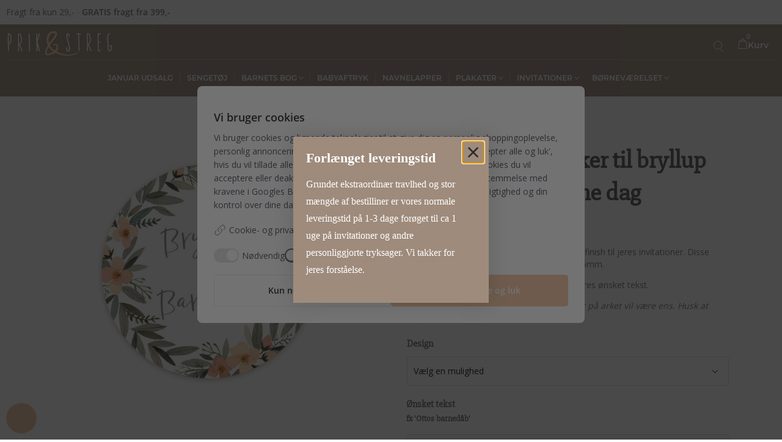

--- FILE ---
content_type: text/html; charset=UTF-8
request_url: https://prikogstreg.dk/vare/runde-klistermaerker-til-bryllup-og-barnedaab-samme-dag/
body_size: 34856
content:
<!DOCTYPE html>

<html class="no-js" lang="da-DK">

	<head>

		<meta charset="UTF-8">
		<!--<meta name="viewport" content="width=device-width, initial-scale=1.0" >-->
        <meta name="viewport" content="width=device-width, initial-scale=1, maximum-scale=1">
        <meta name="theme-color" content="#f2f2f2">

		<link rel="profile" href="https://gmpg.org/xfn/11">

				
        <meta name='robots' content='index, follow, max-image-preview:large, max-snippet:-1, max-video-preview:-1' />

	<!-- This site is optimized with the Yoast SEO plugin v26.8 - https://yoast.com/product/yoast-seo-wordpress/ -->
	<title>Runde klistermærsker til bryllup og barnedåb samme dag.</title>
	<meta name="description" content="Runde klistermærker i samme designsom jeres invitation. | fra PRIK &amp; STREG | Fri fragt fra 399,-" />
	<link rel="canonical" href="https://prikogstreg.dk/vare/runde-klistermaerker-til-bryllup-og-barnedaab-samme-dag/" />
	<meta property="og:locale" content="da_DK" />
	<meta property="og:type" content="article" />
	<meta property="og:title" content="Runde klistermærsker til bryllup og barnedåb samme dag." />
	<meta property="og:description" content="Runde klistermærker i samme designsom jeres invitation. | fra PRIK &amp; STREG | Fri fragt fra 399,-" />
	<meta property="og:url" content="https://prikogstreg.dk/vare/runde-klistermaerker-til-bryllup-og-barnedaab-samme-dag/" />
	<meta property="og:site_name" content="Prik og streg" />
	<meta property="article:modified_time" content="2025-03-13T12:31:22+00:00" />
	<meta property="og:image" content="https://prikogstreg.dk/wp-content/uploads/2023/01/Rundkliste_flowerelephant.jpg" />
	<meta property="og:image:width" content="1200" />
	<meta property="og:image:height" content="1200" />
	<meta property="og:image:type" content="image/jpeg" />
	<meta name="twitter:card" content="summary_large_image" />
	<!-- / Yoast SEO plugin. -->


<script type='application/javascript'  id='pys-version-script'>console.log('PixelYourSite Free version 11.1.5.2');</script>
<link rel='dns-prefetch' href='//static.klaviyo.com' />
<style id='wp-img-auto-sizes-contain-inline-css' type='text/css'>
img:is([sizes=auto i],[sizes^="auto," i]){contain-intrinsic-size:3000px 1500px}
/*# sourceURL=wp-img-auto-sizes-contain-inline-css */
</style>

<link rel='stylesheet' id='shipmondo-service-point-selector-block-style-css' href='https://prikogstreg.dk/wp-content/plugins/pakkelabels-for-woocommerce/public/build/blocks/service-point-selector/style-view.css?ver=4ffe73d575440c93dfc0' type='text/css' media='all' />
<style id='classic-theme-styles-inline-css' type='text/css'>
/*! This file is auto-generated */
.wp-block-button__link{color:#fff;background-color:#32373c;border-radius:9999px;box-shadow:none;text-decoration:none;padding:calc(.667em + 2px) calc(1.333em + 2px);font-size:1.125em}.wp-block-file__button{background:#32373c;color:#fff;text-decoration:none}
/*# sourceURL=/wp-includes/css/classic-themes.min.css */
</style>
<link rel='stylesheet' id='bowe-marketing-css' href='https://prikogstreg.dk/wp-content/plugins/bowe-marketing/build/frontend/index.css?ver=1763626963' type='text/css' media='all' />
<link rel='stylesheet' id='bpp-csrt-pdf-css-css' href='https://prikogstreg.dk/wp-content/plugins/pdf-plugin/assets/css/cart-pdf.css?ver=6.9' type='text/css' media='all' />
<link rel='stylesheet' id='fixes-css' href='https://prikogstreg.dk/wp-content/uploads/snipvault/fixes_295847.css?ver=1767090366' type='text/css' media='all' />
<link rel='stylesheet' id='thank-you-page-css' href='https://prikogstreg.dk/wp-content/uploads/snipvault/thank-you-page_295833.css?ver=1767085457' type='text/css' media='all' />
<style id='woocommerce-inline-inline-css' type='text/css'>
.woocommerce form .form-row .required { visibility: visible; }
/*# sourceURL=woocommerce-inline-inline-css */
</style>
<link rel='stylesheet' id='fpd-js-css' href='https://prikogstreg.dk/wp-content/plugins/chamevo/assets/shared/css/FancyProductDesigner.min.css?ver=1.0.82' type='text/css' media='all' />
<link rel='stylesheet' id='chamevo-single-product-css' href='https://prikogstreg.dk/wp-content/plugins/chamevo/assets/frontend/css/frontend.min.css?ver=1.0.82' type='text/css' media='all' />
<link rel='stylesheet' id='prikogstreg-fonts-css' href='https://prikogstreg.dk/wp-content/themes/prikogstreg/assets/fonts/fonts.css' type='text/css' media='all' />
<link rel='stylesheet' id='theme-style-css' href='https://prikogstreg.dk/wp-content/themes/prikogstreg/build/app.css?ver=30-december-2025-v7' type='text/css' media='all' />
<link rel='stylesheet' id='klaviyo-back-in-stock-css' href='https://prikogstreg.dk/wp-content/themes/prikogstreg/core/klaviyo/back-in-stock.css?ver=1' type='text/css' media='all' />
<link rel='stylesheet' id='wapf-frontend-css' href='https://prikogstreg.dk/wp-content/plugins/advanced-product-fields-for-woocommerce-extended/assets/css/frontend.min.css?ver=3.1.3-1769640600' type='text/css' media='all' />
<script type="text/javascript" id="jquery-core-js-extra">
/* <![CDATA[ */
var pysFacebookRest = {"restApiUrl":"https://prikogstreg.dk/wp-json/pys-facebook/v1/event","debug":""};
//# sourceURL=jquery-core-js-extra
/* ]]> */
</script>
<script type="text/javascript" src="https://prikogstreg.dk/wp-includes/js/jquery/jquery.min.js?ver=3.7.1" id="jquery-core-js"></script>
<script type="text/javascript" id="cookie-accessibility-helper-js-extra">
/* <![CDATA[ */
var cookieStatusMsgs = {"marketing":{"enabled":"Marketing cookies enabled","disabled":"Marketing cookies disabled"},"functional":{"enabled":"Functional cookies enabled","disabled":"Functional cookies disabled"},"statistic":{"enabled":"Statistic cookies enabled","disabled":"Statistic cookies disabled"},"necessary":{"enabled":"Necessary cookies enabled","disabled":"Necessary cookies disabled"},"fallback":{"enabled":"Cookie enabled","disabled":"Cookie disabled"}};
//# sourceURL=cookie-accessibility-helper-js-extra
/* ]]> */
</script>
<script type="text/javascript" id="bpp-cart-pdf-js-js-extra">
/* <![CDATA[ */
var BPP_CART_PDF_OBJ = {"ajax_url":"https://prikogstreg.dk/wp-admin/admin-ajax.php"};
//# sourceURL=bpp-cart-pdf-js-js-extra
/* ]]> */
</script>
<script type="text/javascript" src="https://prikogstreg.dk/wp-content/plugins/pdf-plugin/assets/js/cart-pdf.js?ver=6.9" id="bpp-cart-pdf-js-js"></script>
<script type="text/javascript" id="bpp-sizes-js-extra">
/* <![CDATA[ */
var __bpp = {"invitation":[{"title":"A5","attribute_slug":"a5","available":false,"width":148,"height":210,"width_px":565,"height_px":802,"width_foldable":297,"height_foldable":210},{"title":"A6","attribute_slug":"a6","available":false,"width":105,"height":148.5,"width_px":565,"height_px":797,"width_foldable":210,"height_foldable":148}],"poster_with_pages":[{"title":"A4+","attribute_slug":"a4-2","available":false,"width":217,"height":297,"width_px":565,"height_px":773},{"title":"10 x 21","attribute_slug":"10-x-21","available":false,"width":100,"height":210,"width_px":565,"height_px":1187}],"poster":[{"title":"21 x 29,7","attribute_slug":"21-x-297","available":false,"width":210,"height":297,"width_px":565,"height_px":799},{"title":"30 x 40","attribute_slug":"30-x-40","available":false,"width":300,"height":400,"width_px":565,"height_px":753},{"title":"50 x 70","attribute_slug":"50-x-70","available":false,"width":500,"height":700,"width_px":565,"height_px":791},{"title":"10 x 21","attribute_slug":"10-x-21","available":false,"width":100,"height":210,"width_px":269,"height_px":565},{"title":"32 x 13","attribute_slug":"32-x-13","available":false,"width":32,"height":13,"width_px":565,"height_px":229}]};
//# sourceURL=bpp-sizes-js-extra
/* ]]> */
</script>
<script type="text/javascript" id="bpp-product-data-js-extra">
/* <![CDATA[ */
var BPP_PRODUCT = {"min_order_qty":""};
//# sourceURL=bpp-product-data-js-extra
/* ]]> */
</script>
<script type="text/javascript" src="https://prikogstreg.dk/wp-content/plugins/woocommerce/assets/js/jquery-blockui/jquery.blockUI.min.js?ver=2.7.0-wc.10.4.3" id="wc-jquery-blockui-js" defer="defer" data-wp-strategy="defer"></script>
<script type="text/javascript" id="wc-add-to-cart-js-extra">
/* <![CDATA[ */
var wc_add_to_cart_params = {"ajax_url":"/wp-admin/admin-ajax.php","wc_ajax_url":"/?wc-ajax=%%endpoint%%","i18n_view_cart":"Se kurv","cart_url":"https://prikogstreg.dk/kurv/","is_cart":"","cart_redirect_after_add":"no"};
//# sourceURL=wc-add-to-cart-js-extra
/* ]]> */
</script>
<script type="text/javascript" src="https://prikogstreg.dk/wp-content/plugins/woocommerce/assets/js/frontend/add-to-cart.min.js?ver=10.4.3" id="wc-add-to-cart-js" defer="defer" data-wp-strategy="defer"></script>
<script type="text/javascript" id="wc-single-product-js-extra">
/* <![CDATA[ */
var wc_single_product_params = {"i18n_required_rating_text":"V\u00e6lg venligst en bed\u00f8mmelse","i18n_rating_options":["1 ud af 5 stjerner","2 ud af 5 stjerner","3 ud af 5 stjerner","4 ud af 5 stjerner","5 ud af 5 stjerner"],"i18n_product_gallery_trigger_text":"Se billedgalleri i fuld sk\u00e6rm","review_rating_required":"yes","flexslider":{"rtl":false,"animation":"slide","smoothHeight":true,"directionNav":true,"controlNav":"thumbnails","slideshow":false,"animationSpeed":500,"animationLoop":false,"allowOneSlide":false},"zoom_enabled":"","zoom_options":[],"photoswipe_enabled":"","photoswipe_options":{"shareEl":false,"closeOnScroll":false,"history":false,"hideAnimationDuration":0,"showAnimationDuration":0},"flexslider_enabled":""};
//# sourceURL=wc-single-product-js-extra
/* ]]> */
</script>
<script type="text/javascript" src="https://prikogstreg.dk/wp-content/plugins/woocommerce/assets/js/frontend/single-product.min.js?ver=10.4.3" id="wc-single-product-js" defer="defer" data-wp-strategy="defer"></script>
<script type="text/javascript" src="https://prikogstreg.dk/wp-content/plugins/woocommerce/assets/js/js-cookie/js.cookie.min.js?ver=2.1.4-wc.10.4.3" id="wc-js-cookie-js" defer="defer" data-wp-strategy="defer"></script>
<script type="text/javascript" id="woocommerce-js-extra">
/* <![CDATA[ */
var woocommerce_params = {"ajax_url":"/wp-admin/admin-ajax.php","wc_ajax_url":"/?wc-ajax=%%endpoint%%","i18n_password_show":"Vis adgangskode","i18n_password_hide":"Skjul adgangskode"};
//# sourceURL=woocommerce-js-extra
/* ]]> */
</script>
<script type="text/javascript" src="https://prikogstreg.dk/wp-content/plugins/woocommerce/assets/js/frontend/woocommerce.min.js?ver=10.4.3" id="woocommerce-js" defer="defer" data-wp-strategy="defer"></script>
<script type="text/javascript" src="https://prikogstreg.dk/wp-content/plugins/woocommerce-profitmetrics/js/pmTPTrack.js?ver=2.33" id="pmTPTrack-js"></script>
<script type="text/javascript" src="https://prikogstreg.dk/wp-content/themes/prikogstreg/assets/js/splide.min.js?ver=30-december-2025-v7" id="splide-js-js"></script>
<script type="text/javascript" src="https://prikogstreg.dk/wp-content/plugins/pixelyoursite/dist/scripts/jquery.bind-first-0.2.3.min.js?ver=0.2.3" id="jquery-bind-first-js"></script>
<script type="text/javascript" src="https://prikogstreg.dk/wp-content/plugins/pixelyoursite/dist/scripts/js.cookie-2.1.3.min.js?ver=2.1.3" id="js-cookie-pys-js"></script>
<script type="text/javascript" src="https://prikogstreg.dk/wp-content/plugins/pixelyoursite/dist/scripts/tld.min.js?ver=2.3.1" id="js-tld-js"></script>
<script type="text/javascript" id="pys-js-extra">
/* <![CDATA[ */
var pysOptions = {"staticEvents":{"facebook":{"woo_view_content":[{"delay":0,"type":"static","name":"ViewContent","pixelIds":["1471929286448033"],"eventID":"2791014a-0d28-44a9-b640-68f96d716e87","params":{"content_ids":["224991"],"content_type":"product_group","content_name":"Runde klisterm\u00e6rker til bryllup og barned\u00e5b samme dag","category_name":"Invitationer, Tilbeh\u00f8r, Tilbeh\u00f8r Barned\u00e5b og Bryllup","value":"50","currency":"DKK","contents":[{"id":"224991","quantity":1}],"product_price":"50","page_title":"Runde klisterm\u00e6rker til bryllup og barned\u00e5b samme dag","post_type":"product","post_id":224991,"plugin":"PixelYourSite","user_role":"guest","event_url":"prikogstreg.dk/vare/runde-klistermaerker-til-bryllup-og-barnedaab-samme-dag/"},"e_id":"woo_view_content","ids":[],"hasTimeWindow":false,"timeWindow":0,"woo_order":"","edd_order":""}],"init_event":[{"delay":0,"type":"static","ajaxFire":false,"name":"PageView","pixelIds":["1471929286448033"],"eventID":"333ddb82-0d56-4ecf-8080-07d0c6a8bb60","params":{"page_title":"Runde klisterm\u00e6rker til bryllup og barned\u00e5b samme dag","post_type":"product","post_id":224991,"plugin":"PixelYourSite","user_role":"guest","event_url":"prikogstreg.dk/vare/runde-klistermaerker-til-bryllup-og-barnedaab-samme-dag/"},"e_id":"init_event","ids":[],"hasTimeWindow":false,"timeWindow":0,"woo_order":"","edd_order":""}]}},"dynamicEvents":[],"triggerEvents":[],"triggerEventTypes":[],"facebook":{"pixelIds":["1471929286448033"],"advancedMatching":{"external_id":"fbefbddecbaaaccddadbf"},"advancedMatchingEnabled":true,"removeMetadata":false,"wooVariableAsSimple":false,"serverApiEnabled":true,"wooCRSendFromServer":false,"send_external_id":null,"enabled_medical":false,"do_not_track_medical_param":["event_url","post_title","page_title","landing_page","content_name","categories","category_name","tags"],"meta_ldu":false},"debug":"","siteUrl":"https://prikogstreg.dk","ajaxUrl":"https://prikogstreg.dk/wp-admin/admin-ajax.php","ajax_event":"3f096fc8dd","enable_remove_download_url_param":"1","cookie_duration":"7","last_visit_duration":"60","enable_success_send_form":"","ajaxForServerEvent":"1","ajaxForServerStaticEvent":"1","useSendBeacon":"1","send_external_id":"1","external_id_expire":"180","track_cookie_for_subdomains":"1","google_consent_mode":"1","gdpr":{"ajax_enabled":false,"all_disabled_by_api":false,"facebook_disabled_by_api":false,"analytics_disabled_by_api":false,"google_ads_disabled_by_api":false,"pinterest_disabled_by_api":false,"bing_disabled_by_api":false,"reddit_disabled_by_api":false,"externalID_disabled_by_api":false,"facebook_prior_consent_enabled":true,"analytics_prior_consent_enabled":true,"google_ads_prior_consent_enabled":null,"pinterest_prior_consent_enabled":true,"bing_prior_consent_enabled":true,"cookiebot_integration_enabled":false,"cookiebot_facebook_consent_category":"marketing","cookiebot_analytics_consent_category":"statistics","cookiebot_tiktok_consent_category":"marketing","cookiebot_google_ads_consent_category":"marketing","cookiebot_pinterest_consent_category":"marketing","cookiebot_bing_consent_category":"marketing","consent_magic_integration_enabled":false,"real_cookie_banner_integration_enabled":false,"cookie_notice_integration_enabled":false,"cookie_law_info_integration_enabled":false,"analytics_storage":{"enabled":true,"value":"granted","filter":false},"ad_storage":{"enabled":true,"value":"granted","filter":false},"ad_user_data":{"enabled":true,"value":"granted","filter":false},"ad_personalization":{"enabled":true,"value":"granted","filter":false}},"cookie":{"disabled_all_cookie":false,"disabled_start_session_cookie":false,"disabled_advanced_form_data_cookie":false,"disabled_landing_page_cookie":false,"disabled_first_visit_cookie":false,"disabled_trafficsource_cookie":false,"disabled_utmTerms_cookie":false,"disabled_utmId_cookie":false},"tracking_analytics":{"TrafficSource":"direct","TrafficLanding":"undefined","TrafficUtms":[],"TrafficUtmsId":[]},"GATags":{"ga_datalayer_type":"disable","ga_datalayer_name":"dataLayerPYS"},"woo":{"enabled":true,"enabled_save_data_to_orders":true,"addToCartOnButtonEnabled":true,"addToCartOnButtonValueEnabled":true,"addToCartOnButtonValueOption":"price","singleProductId":224991,"removeFromCartSelector":"form.woocommerce-cart-form .remove","addToCartCatchMethod":"add_cart_hook","is_order_received_page":false,"containOrderId":false},"edd":{"enabled":false},"cache_bypass":"1769727917"};
//# sourceURL=pys-js-extra
/* ]]> */
</script>
<script type="text/javascript" src="https://prikogstreg.dk/wp-content/plugins/pixelyoursite/dist/scripts/public.js?ver=11.1.5.2" id="pys-js"></script>
<script type="text/javascript" id="wc-settings-dep-in-header-js-after">
/* <![CDATA[ */
console.warn( "Scripts that have a dependency on [wc-settings, wc-blocks-checkout] must be loaded in the footer, klaviyo-klaviyo-checkout-block-editor-script was registered to load in the header, but has been switched to load in the footer instead. See https://github.com/woocommerce/woocommerce-gutenberg-products-block/pull/5059" );
console.warn( "Scripts that have a dependency on [wc-settings, wc-blocks-checkout] must be loaded in the footer, klaviyo-klaviyo-checkout-block-view-script was registered to load in the header, but has been switched to load in the footer instead. See https://github.com/woocommerce/woocommerce-gutenberg-products-block/pull/5059" );
//# sourceURL=wc-settings-dep-in-header-js-after
/* ]]> */
</script>
<script type="text/javascript" id="wc-cart-fragments-js-extra">
/* <![CDATA[ */
var wc_cart_fragments_params = {"ajax_url":"/wp-admin/admin-ajax.php","wc_ajax_url":"/?wc-ajax=%%endpoint%%","cart_hash_key":"wc_cart_hash_b157597a346870fb2735c3413c676a18","fragment_name":"wc_fragments_b157597a346870fb2735c3413c676a18","request_timeout":"5000"};
//# sourceURL=wc-cart-fragments-js-extra
/* ]]> */
</script>
<script type="text/javascript" src="https://prikogstreg.dk/wp-content/plugins/woocommerce/assets/js/frontend/cart-fragments.min.js?ver=10.4.3" id="wc-cart-fragments-js" defer="defer" data-wp-strategy="defer"></script>
<link rel="https://api.w.org/" href="https://prikogstreg.dk/wp-json/" /><link rel="alternate" title="JSON" type="application/json" href="https://prikogstreg.dk/wp-json/wp/v2/product/224991" /><link rel="EditURI" type="application/rsd+xml" title="RSD" href="https://prikogstreg.dk/xmlrpc.php?rsd" />
<meta name="generator" content="WordPress 6.9" />
<meta name="generator" content="WooCommerce 10.4.3" />
<link rel='shortlink' href='https://prikogstreg.dk/?p=224991' />
<script>window.dataLayer = window.dataLayer || [];</script><script>function gtag(){dataLayer.push(arguments);}</script><script>localStorage.getItem('consentMode') === null ? gtag('consent', 'default', { 'security_storage': 'granted', 'personalization_storage': 'denied', 'ad_storage': 'denied', 'analytics_storage': 'denied', 'functionality_storage': 'granted', 'ad_user_data': 'denied', 'ad_personalization': 'denied', 'wait_for_update': 300 }) : gtag('consent', 'default', JSON.parse(localStorage.getItem('consentMode'))) ;</script><script>if(window['dataLayer']){ gtag('set', 'ads_data_redaction', true); } </script><!-- Google Tag Manager -->
<script>!function(){"use strict";function l(e){for(var t=e,r=0,n=document.cookie.split(";");r<n.length;r++){var o=n[r].split("=");if(o[0].trim()===t)return o[1]}}function s(e){return localStorage.getItem(e)}function u(e){return window[e]}function A(e,t){e=document.querySelector(e);return t?null==e?void 0:e.getAttribute(t):null==e?void 0:e.textContent}var e=window,t=document,r="script",n="dataLayer",o="https://ss.prikogstreg.dk",a="https://load.ss.prikogstreg.dk",i="5snlrfbir",c="4kcsm=Gw1fISYhQ0Y0JFFfQDhIBU9bTFdUCABOAhsLDR0LHQcADAVIFgc%3D",g="stapeUserId",v="",E="",d=!1;try{var d=!!g&&(m=navigator.userAgent,!!(m=new RegExp("Version/([0-9._]+)(.*Mobile)?.*Safari.*").exec(m)))&&16.4<=parseFloat(m[1]),f="stapeUserId"===g,I=d&&!f?function(e,t,r){void 0===t&&(t="");var n={cookie:l,localStorage:s,jsVariable:u,cssSelector:A},t=Array.isArray(t)?t:[t];if(e&&n[e])for(var o=n[e],a=0,i=t;a<i.length;a++){var c=i[a],c=r?o(c,r):o(c);if(c)return c}else console.warn("invalid uid source",e)}(g,v,E):void 0;d=d&&(!!I||f)}catch(e){console.error(e)}var m=e,g=(m[n]=m[n]||[],m[n].push({"gtm.start":(new Date).getTime(),event:"gtm.js"}),t.getElementsByTagName(r)[0]),v=I?"&bi="+encodeURIComponent(I):"",E=t.createElement(r),f=(d&&(i=8<i.length?i.replace(/([a-z]{8}$)/,"kp$1"):"kp"+i),!d&&a?a:o);E.async=!0,E.src=f+"/"+i+".js?"+c+v,null!=(e=g.parentNode)&&e.insertBefore(E,g)}();</script>
<!-- End Google Tag Manager --><script>window["dataLayer"]?.push && document.cookie.split("; ").some(cookie => /^necessary=true\|/.test(cookie)) ? dataLayer.push({event: "consent_update"}) : false;</script><script>window["dataLayer"]?.push && document.cookie.split("; ").some(cookie => /^functional=true\|/.test(cookie)) ? dataLayer.push({event: "cookie_consent_functional"}) : false;</script><script>window["dataLayer"]?.push && document.cookie.split("; ").some(cookie => /^statistic=true\|/.test(cookie)) ? dataLayer.push({event: "cookie_consent_statistic"}) : false;</script><script>window["dataLayer"]?.push && document.cookie.split("; ").some(cookie => /^marketing=true\|/.test(cookie)) ? dataLayer.push({event: "cookie_consent_marketing"}) : false;</script><script>
            addEventListener("DOMContentLoaded", (event) => {
            if (!document.cookie.includes("cookies_selected") && window.navigator.brave === undefined) {
                const cookieEl = document.querySelector(".cookie");
                if (cookieEl) {
                cookieEl.classList.remove("hide");

                // Delay just enough to ensure visibility
                setTimeout(() => {
                    // Try to focus the first switch, or fallback to a button
                    const focusEl = cookieEl.querySelector(".input-switch.functional, .cookie-buttons-button");
                    if (focusEl) {
                    focusEl.focus();
                    }
                }, 50);
                }
            }
            });
            </script>
<!-- This website runs the Product Feed PRO for WooCommerce by AdTribes.io plugin - version woocommercesea_option_installed_version -->

		<!-- Google Tag Manager -->
		<script>!function(){"use strict";function l(e){for(var t=e,r=0,n=document.cookie.split(";");r<n.length;r++){var o=n[r].split("=");if(o[0].trim()===t)return o[1]}}function s(e){return localStorage.getItem(e)}function u(e){return window[e]}function A(e,t){e=document.querySelector(e);return t?null==e?void 0:e.getAttribute(t):null==e?void 0:e.textContent}var e=window,t=document,r="script",n="dataLayer",o="https://ss.prikogstreg.dk",a="",i="PKysnlrfbir",c="g3g=aWQ9R1RNLTVGTTM5MlQ%3D&amp;type=d58e8710",g="cookie",v="_sbp",E="",d=!1;try{var d=!!g&&(m=navigator.userAgent,!!(m=new RegExp("Version/([0-9._]+)(.*Mobile)?.*Safari.*").exec(m)))&&16.4<=parseFloat(m[1]),f="stapeUserId"===g,I=d&&!f?function(e,t,r){void 0===t&&(t="");var n={cookie:l,localStorage:s,jsVariable:u,cssSelector:A},t=Array.isArray(t)?t:[t];if(e&&n[e])for(var o=n[e],a=0,i=t;a<i.length;a++){var c=i[a],c=r?o(c,r):o(c);if(c)return c}else console.warn("invalid uid source",e)}(g,v,E):void 0;d=d&&(!!I||f)}catch(e){console.error(e)}var m=e,g=(m[n]=m[n]||[],m[n].push({"gtm.start":(new Date).getTime(),event:"gtm.js"}),t.getElementsByTagName(r)[0]),v=I?"&bi="+encodeURIComponent(I):"",E=t.createElement(r),f=(d&&(i=8<i.length?i.replace(/([a-z]{8}$)/,"kp$1"):"kp"+i),!d&&a?a:o);E.async=!0,E.src=f+"/"+i+".js?"+c+v,null!=(e=g.parentNode)&&e.insertBefore(E,g)}();</script>
		<!-- End Google Tag Manager -->
		<!-- Start ProfitMetrics - GA4  - (v1) -->

<script>
  function _pm_executeGtag() {
    const scriptExists = document.querySelector('script[src^="https://www.googletagmanager.com/gtag/js?id="]');

    if (scriptExists) {
      
  window.dataLayer = window.dataLayer || [];
  function gtag(){ dataLayer.push(arguments); }

  gtag('config', 'G-VQ329G5NXN');
  gtag('config', 'G-V9R58W9M7V');
  gtag('js', new Date());

    } else {
      const script = document.createElement('script');
      script.async = true;
      script.id = 'profitmetrics-ga4-script-G-VQ329G5NXN';
      script.src = 'https://www.googletagmanager.com/gtag/js?id=G-VQ329G5NXN';
      document.head.appendChild(script);

      script.addEventListener('load', function() {
        
  window.dataLayer = window.dataLayer || [];
  function gtag(){ dataLayer.push(arguments); }

  gtag('config', 'G-VQ329G5NXN');
  gtag('config', 'G-V9R58W9M7V');
  gtag('js', new Date());

      });
    }
  }


  _pm_executeGtag();
</script>

<!-- End ProfitMetrics - GA4  - (v1) -->
<!-- This website runs the Product Feed ELITE for WooCommerce by AdTribes.io plugin -->
<script>document.addEventListener("DOMContentLoaded",function(){var e=[].slice.call(document.querySelectorAll("video.lazy"));if(console.log("Video is lazyloading!"),"IntersectionObserver"in window){var t=new IntersectionObserver(function(e,t){e.forEach(function(e){if(e.isIntersecting){for(var o in e.target.children){var a=e.target.children[o];"string"==typeof a.tagName&&"SOURCE"===a.tagName&&(a.src=a.dataset.src)}e.target.load(),e.target.classList.remove("lazy"),t.unobserve(e.target)}})});e.forEach(function(e){t.observe(e)})}var o=[].slice.call(document.querySelectorAll("img.lazy"));if("IntersectionObserver"in window){let e=new IntersectionObserver(function(t,o){t.forEach(function(t){if(t.isIntersecting){let o=t.target;o.src=o.dataset.src,o.srcset=o.dataset.srcset,o.classList.remove("lazy"),e.unobserve(o)}})});o.forEach(function(t){e.observe(t)})}});</script>	<noscript><style>.woocommerce-product-gallery{ opacity: 1 !important; }</style></noscript>
	<link rel="icon" href="https://prikogstreg.dk/wp-content/uploads/2021/10/cropped-Untitled-1-4-32x32.jpg" sizes="32x32" />
<link rel="icon" href="https://prikogstreg.dk/wp-content/uploads/2021/10/cropped-Untitled-1-4-192x192.jpg" sizes="192x192" />
<link rel="apple-touch-icon" href="https://prikogstreg.dk/wp-content/uploads/2021/10/cropped-Untitled-1-4-180x180.jpg" />
<meta name="msapplication-TileImage" content="https://prikogstreg.dk/wp-content/uploads/2021/10/cropped-Untitled-1-4-270x270.jpg" />
		<style type="text/css" id="wp-custom-css">
			.wapf-card-row {
    display: block !important;
}

.wapf-card-body {
    text-align: center !important;
}


#swiipe__container.swiipe_checkout.swiipe_stepspage .sw__place_order_button_placeorder button {
		background: #f5c7a3 !important;
    color: white !important;
    text-transform: uppercase!important;
    font-weight: 600!important;
}

.quantity input {
	width: 45px;
}

.kl_newsletter_checkbox_field span.optional {
	display: none;
}

.woocommerce-checkout footer {
	display: none;
}

.cookie-buttons-button.primary {
	background: #f5c7a3;
	border-color: #f5c7a3;
}

.cookie-trigger {
	background: #f5c7a3;
}

.cookie-trigger svg circle {
	fill: #f5c7a3;
}

.cookie-logo {
display: none;
}


.btn-info-text {
	    max-width: 500px;
    margin: 12px auto;
    font-size: 12px;
}


.cropper-face, .cropper-line, .cropper-point { -ms-touch-action: none; touch-action: none; }




.bpp-variation-popup-container.sizes .flat-folded-preview img {
	width: 100%;
}

.bpp-variation-popup-container.preview #preview-design .portrait.size-32-x-13 .images img {
	    object-fit: contain;
    max-width: 100%;
}
.bpp-variation-popup-container.preview #preview-design .portrait.size-32-x-13 .images {
	max-width: 80%;
    margin: 0 auto;	
}

@media screen and (max-width: 600px){
.wapf-card-row {
    display: block;
}
}

@media (min-width: 1000px) {
	.bpp-variation-popup-modal {
		max-width: 800px;
	}
}


.bpp-variation-popup-container.preview #preview-design .portrait.size-32-x-13 .images img {
	box-shadow: none;
}


.background-container .content {
	z-index: 9;
}

.onsale .discount-text {
	display: block;
	line-height: 1;
	font-size: 12px;
}

		</style>
			<link rel='stylesheet' id='wc-blocks-style-css' href='https://prikogstreg.dk/wp-content/plugins/woocommerce/assets/client/blocks/wc-blocks.css?ver=wc-10.4.3' type='text/css' media='all' />
<style id='global-styles-inline-css' type='text/css'>
:root{--wp--preset--aspect-ratio--square: 1;--wp--preset--aspect-ratio--4-3: 4/3;--wp--preset--aspect-ratio--3-4: 3/4;--wp--preset--aspect-ratio--3-2: 3/2;--wp--preset--aspect-ratio--2-3: 2/3;--wp--preset--aspect-ratio--16-9: 16/9;--wp--preset--aspect-ratio--9-16: 9/16;--wp--preset--color--black: #000000;--wp--preset--color--cyan-bluish-gray: #abb8c3;--wp--preset--color--white: #ffffff;--wp--preset--color--pale-pink: #f78da7;--wp--preset--color--vivid-red: #cf2e2e;--wp--preset--color--luminous-vivid-orange: #ff6900;--wp--preset--color--luminous-vivid-amber: #fcb900;--wp--preset--color--light-green-cyan: #7bdcb5;--wp--preset--color--vivid-green-cyan: #00d084;--wp--preset--color--pale-cyan-blue: #8ed1fc;--wp--preset--color--vivid-cyan-blue: #0693e3;--wp--preset--color--vivid-purple: #9b51e0;--wp--preset--gradient--vivid-cyan-blue-to-vivid-purple: linear-gradient(135deg,rgb(6,147,227) 0%,rgb(155,81,224) 100%);--wp--preset--gradient--light-green-cyan-to-vivid-green-cyan: linear-gradient(135deg,rgb(122,220,180) 0%,rgb(0,208,130) 100%);--wp--preset--gradient--luminous-vivid-amber-to-luminous-vivid-orange: linear-gradient(135deg,rgb(252,185,0) 0%,rgb(255,105,0) 100%);--wp--preset--gradient--luminous-vivid-orange-to-vivid-red: linear-gradient(135deg,rgb(255,105,0) 0%,rgb(207,46,46) 100%);--wp--preset--gradient--very-light-gray-to-cyan-bluish-gray: linear-gradient(135deg,rgb(238,238,238) 0%,rgb(169,184,195) 100%);--wp--preset--gradient--cool-to-warm-spectrum: linear-gradient(135deg,rgb(74,234,220) 0%,rgb(151,120,209) 20%,rgb(207,42,186) 40%,rgb(238,44,130) 60%,rgb(251,105,98) 80%,rgb(254,248,76) 100%);--wp--preset--gradient--blush-light-purple: linear-gradient(135deg,rgb(255,206,236) 0%,rgb(152,150,240) 100%);--wp--preset--gradient--blush-bordeaux: linear-gradient(135deg,rgb(254,205,165) 0%,rgb(254,45,45) 50%,rgb(107,0,62) 100%);--wp--preset--gradient--luminous-dusk: linear-gradient(135deg,rgb(255,203,112) 0%,rgb(199,81,192) 50%,rgb(65,88,208) 100%);--wp--preset--gradient--pale-ocean: linear-gradient(135deg,rgb(255,245,203) 0%,rgb(182,227,212) 50%,rgb(51,167,181) 100%);--wp--preset--gradient--electric-grass: linear-gradient(135deg,rgb(202,248,128) 0%,rgb(113,206,126) 100%);--wp--preset--gradient--midnight: linear-gradient(135deg,rgb(2,3,129) 0%,rgb(40,116,252) 100%);--wp--preset--font-size--small: 13px;--wp--preset--font-size--medium: 20px;--wp--preset--font-size--large: 36px;--wp--preset--font-size--x-large: 42px;--wp--preset--spacing--20: 0.44rem;--wp--preset--spacing--30: 0.67rem;--wp--preset--spacing--40: 1rem;--wp--preset--spacing--50: 1.5rem;--wp--preset--spacing--60: 2.25rem;--wp--preset--spacing--70: 3.38rem;--wp--preset--spacing--80: 5.06rem;--wp--preset--shadow--natural: 6px 6px 9px rgba(0, 0, 0, 0.2);--wp--preset--shadow--deep: 12px 12px 50px rgba(0, 0, 0, 0.4);--wp--preset--shadow--sharp: 6px 6px 0px rgba(0, 0, 0, 0.2);--wp--preset--shadow--outlined: 6px 6px 0px -3px rgb(255, 255, 255), 6px 6px rgb(0, 0, 0);--wp--preset--shadow--crisp: 6px 6px 0px rgb(0, 0, 0);}:where(.is-layout-flex){gap: 0.5em;}:where(.is-layout-grid){gap: 0.5em;}body .is-layout-flex{display: flex;}.is-layout-flex{flex-wrap: wrap;align-items: center;}.is-layout-flex > :is(*, div){margin: 0;}body .is-layout-grid{display: grid;}.is-layout-grid > :is(*, div){margin: 0;}:where(.wp-block-columns.is-layout-flex){gap: 2em;}:where(.wp-block-columns.is-layout-grid){gap: 2em;}:where(.wp-block-post-template.is-layout-flex){gap: 1.25em;}:where(.wp-block-post-template.is-layout-grid){gap: 1.25em;}.has-black-color{color: var(--wp--preset--color--black) !important;}.has-cyan-bluish-gray-color{color: var(--wp--preset--color--cyan-bluish-gray) !important;}.has-white-color{color: var(--wp--preset--color--white) !important;}.has-pale-pink-color{color: var(--wp--preset--color--pale-pink) !important;}.has-vivid-red-color{color: var(--wp--preset--color--vivid-red) !important;}.has-luminous-vivid-orange-color{color: var(--wp--preset--color--luminous-vivid-orange) !important;}.has-luminous-vivid-amber-color{color: var(--wp--preset--color--luminous-vivid-amber) !important;}.has-light-green-cyan-color{color: var(--wp--preset--color--light-green-cyan) !important;}.has-vivid-green-cyan-color{color: var(--wp--preset--color--vivid-green-cyan) !important;}.has-pale-cyan-blue-color{color: var(--wp--preset--color--pale-cyan-blue) !important;}.has-vivid-cyan-blue-color{color: var(--wp--preset--color--vivid-cyan-blue) !important;}.has-vivid-purple-color{color: var(--wp--preset--color--vivid-purple) !important;}.has-black-background-color{background-color: var(--wp--preset--color--black) !important;}.has-cyan-bluish-gray-background-color{background-color: var(--wp--preset--color--cyan-bluish-gray) !important;}.has-white-background-color{background-color: var(--wp--preset--color--white) !important;}.has-pale-pink-background-color{background-color: var(--wp--preset--color--pale-pink) !important;}.has-vivid-red-background-color{background-color: var(--wp--preset--color--vivid-red) !important;}.has-luminous-vivid-orange-background-color{background-color: var(--wp--preset--color--luminous-vivid-orange) !important;}.has-luminous-vivid-amber-background-color{background-color: var(--wp--preset--color--luminous-vivid-amber) !important;}.has-light-green-cyan-background-color{background-color: var(--wp--preset--color--light-green-cyan) !important;}.has-vivid-green-cyan-background-color{background-color: var(--wp--preset--color--vivid-green-cyan) !important;}.has-pale-cyan-blue-background-color{background-color: var(--wp--preset--color--pale-cyan-blue) !important;}.has-vivid-cyan-blue-background-color{background-color: var(--wp--preset--color--vivid-cyan-blue) !important;}.has-vivid-purple-background-color{background-color: var(--wp--preset--color--vivid-purple) !important;}.has-black-border-color{border-color: var(--wp--preset--color--black) !important;}.has-cyan-bluish-gray-border-color{border-color: var(--wp--preset--color--cyan-bluish-gray) !important;}.has-white-border-color{border-color: var(--wp--preset--color--white) !important;}.has-pale-pink-border-color{border-color: var(--wp--preset--color--pale-pink) !important;}.has-vivid-red-border-color{border-color: var(--wp--preset--color--vivid-red) !important;}.has-luminous-vivid-orange-border-color{border-color: var(--wp--preset--color--luminous-vivid-orange) !important;}.has-luminous-vivid-amber-border-color{border-color: var(--wp--preset--color--luminous-vivid-amber) !important;}.has-light-green-cyan-border-color{border-color: var(--wp--preset--color--light-green-cyan) !important;}.has-vivid-green-cyan-border-color{border-color: var(--wp--preset--color--vivid-green-cyan) !important;}.has-pale-cyan-blue-border-color{border-color: var(--wp--preset--color--pale-cyan-blue) !important;}.has-vivid-cyan-blue-border-color{border-color: var(--wp--preset--color--vivid-cyan-blue) !important;}.has-vivid-purple-border-color{border-color: var(--wp--preset--color--vivid-purple) !important;}.has-vivid-cyan-blue-to-vivid-purple-gradient-background{background: var(--wp--preset--gradient--vivid-cyan-blue-to-vivid-purple) !important;}.has-light-green-cyan-to-vivid-green-cyan-gradient-background{background: var(--wp--preset--gradient--light-green-cyan-to-vivid-green-cyan) !important;}.has-luminous-vivid-amber-to-luminous-vivid-orange-gradient-background{background: var(--wp--preset--gradient--luminous-vivid-amber-to-luminous-vivid-orange) !important;}.has-luminous-vivid-orange-to-vivid-red-gradient-background{background: var(--wp--preset--gradient--luminous-vivid-orange-to-vivid-red) !important;}.has-very-light-gray-to-cyan-bluish-gray-gradient-background{background: var(--wp--preset--gradient--very-light-gray-to-cyan-bluish-gray) !important;}.has-cool-to-warm-spectrum-gradient-background{background: var(--wp--preset--gradient--cool-to-warm-spectrum) !important;}.has-blush-light-purple-gradient-background{background: var(--wp--preset--gradient--blush-light-purple) !important;}.has-blush-bordeaux-gradient-background{background: var(--wp--preset--gradient--blush-bordeaux) !important;}.has-luminous-dusk-gradient-background{background: var(--wp--preset--gradient--luminous-dusk) !important;}.has-pale-ocean-gradient-background{background: var(--wp--preset--gradient--pale-ocean) !important;}.has-electric-grass-gradient-background{background: var(--wp--preset--gradient--electric-grass) !important;}.has-midnight-gradient-background{background: var(--wp--preset--gradient--midnight) !important;}.has-small-font-size{font-size: var(--wp--preset--font-size--small) !important;}.has-medium-font-size{font-size: var(--wp--preset--font-size--medium) !important;}.has-large-font-size{font-size: var(--wp--preset--font-size--large) !important;}.has-x-large-font-size{font-size: var(--wp--preset--font-size--x-large) !important;}
/*# sourceURL=global-styles-inline-css */
</style>
</head>

	<body class="wp-singular product-template-default single single-product postid-224991 wp-custom-logo wp-theme-prikogstreg theme-prikogstreg woocommerce woocommerce-page woocommerce-no-js"> <!-- Google Tag Manager (noscript) -->
<noscript><iframe src="https://load.ss.prikogstreg.dk/ns.html?id=GTM-5FM392T" height="0" width="0" style="display:none;visibility:hidden"></iframe></noscript>
<!-- End Google Tag Manager (noscript) -->	    
        <a class="skip-link" href="#maincontent">Skip to main</a>   
	
    
     
        


<div class="topbar p-14">
    <div class="content bredt flex row-phone items-center">
     
        <div class="col-8 small-padding flex items-center">
            <aside id="text-9" class="widget widget_text">			<div class="textwidget"><p>Fragt fra kun 29,- ∙ <strong>GRATIS fragt fra 399,- </strong></p>
</div>
		</aside>        </div>

        <div class="col-4 bold text-right small-padding flex items-center topbar-menu uppercase">
                    </div>
        </div>
</div>



        <header id="header">

	
	
		        
        <div class="header-inner">

        <div class="content flex items-center relative row-phone bredt">
            
        
             

            <!-- Displays the logo-->
            <div class="logo">
                <a href="https://prikogstreg.dk/" class="custom-logo-link" rel="home"><img width="1000" height="250" src="https://prikogstreg.dk/wp-content/uploads/2021/09/logo.svg" class="custom-logo" alt="logo prik og streg" decoding="async" fetchpriority="high" /></a>            </div>

                <nav id="navigation">
                                            <ul id="primary-menu" class="flex items-center reset-ul"><li id="menu-item-295933" class="menu-item menu-item-type-post_type menu-item-object-page menu-item-295933"><a href="https://prikogstreg.dk/udsalg/"><img class="lazy menu-image" height="37px" width="37px" src="https://prikogstreg.dk/wp-content/uploads/2025/01/JanuarUdsalg-1x1.jpg.webp" data-src="https://prikogstreg.dk/wp-content/uploads/2025/01/JanuarUdsalg-75x75.jpg.webp" data-srcset="https://prikogstreg.dk/wp-content/uploads/2025/01/JanuarUdsalg-75x75.jpg , https://prikogstreg.dk/wp-content/uploads/2025/01/JanuarUdsalg-75x75.jpg" /> <span class="arrow-anchor">Januar Udsalg</span></a></li>
<li id="menu-item-294301" class="menu-item menu-item-type-post_type menu-item-object-page menu-item-294301"><a href="https://prikogstreg.dk/sengetoej/"><img class="lazy menu-image" height="37px" width="37px" src="https://prikogstreg.dk/wp-content/uploads/2025/12/Sengetoej-Baby-Woodland-Blush-Sommer-1x1.jpg" data-src="https://prikogstreg.dk/wp-content/uploads/2025/12/Sengetoej-Baby-Woodland-Blush-Sommer-75x75.jpg" data-srcset="https://prikogstreg.dk/wp-content/uploads/2025/12/Sengetoej-Baby-Woodland-Blush-Sommer-75x75.jpg , https://prikogstreg.dk/wp-content/uploads/2025/12/Sengetoej-Baby-Woodland-Blush-Sommer-75x75.jpg" /> <span class="arrow-anchor">Sengetøj</span></a></li>
<li id="menu-item-516" class="menu-item menu-item-type-post_type menu-item-object-page menu-item-has-children menu-item-516"><a href="https://prikogstreg.dk/barnets-bog/"><img class="lazy menu-image" height="37px" width="37px" src="https://prikogstreg.dk/wp-content/uploads/2021/10/IMG_9871-1x1.jpg.webp" data-src="https://prikogstreg.dk/wp-content/uploads/2021/10/IMG_9871-75x75.jpg.webp" data-srcset="https://prikogstreg.dk/wp-content/uploads/2021/10/IMG_9871-75x75.jpg , https://prikogstreg.dk/wp-content/uploads/2021/10/IMG_9871-75x75.jpg" /> <span class="arrow-anchor">Barnets bog</span></a>
<ul class="sub-menu">
	<li id="menu-item-217495" class="menu-item menu-item-type-post_type menu-item-object-page menu-item-217495"><a href="https://prikogstreg.dk/barnets-bog/"><img class="lazy menu-image" height="37px" width="37px" src="https://prikogstreg.dk/wp-content/uploads/2021/11/promo-scaled-1x1.jpg.webp" data-src="https://prikogstreg.dk/wp-content/uploads/2021/11/promo-scaled-75x75.jpg.webp" data-srcset="https://prikogstreg.dk/wp-content/uploads/2021/11/promo-scaled-75x75.jpg , https://prikogstreg.dk/wp-content/uploads/2021/11/promo-scaled-75x75.jpg" /> <span class="arrow-anchor">Barnets bog</span></a></li>
	<li id="menu-item-217494" class="menu-item menu-item-type-post_type menu-item-object-page menu-item-217494"><a href="https://prikogstreg.dk/barnets-bog-tillaegssider/"><img class="lazy menu-image" height="37px" width="37px" src="https://prikogstreg.dk/wp-content/uploads/2021/11/Hands_Mockup_2_-1x1.jpg.webp" data-src="https://prikogstreg.dk/wp-content/uploads/2021/11/Hands_Mockup_2_-75x75.jpg.webp" data-srcset="https://prikogstreg.dk/wp-content/uploads/2021/11/Hands_Mockup_2_-75x75.jpg , https://prikogstreg.dk/wp-content/uploads/2021/11/Hands_Mockup_2_-75x75.jpg" /> <span class="arrow-anchor">Tillægssider til Barnets Bog</span></a></li>
	<li id="menu-item-249283" class="menu-item menu-item-type-post_type menu-item-object-page menu-item-249283"><a href="https://prikogstreg.dk/tilbehoer-til-barnets-bog/"><img class="lazy menu-image" height="37px" width="37px" src="https://prikogstreg.dk/wp-content/uploads/2021/10/img_8250-copy-1x1.jpg.webp" data-src="https://prikogstreg.dk/wp-content/uploads/2021/10/img_8250-copy-75x75.jpg.webp" data-srcset="https://prikogstreg.dk/wp-content/uploads/2021/10/img_8250-copy-75x75.jpg , https://prikogstreg.dk/wp-content/uploads/2021/10/img_8250-copy-75x75.jpg" /> <span class="arrow-anchor">Tilbehør til Barnets Bog</span></a></li>
	<li id="menu-item-631" class="menu-item menu-item-type-custom menu-item-object-custom menu-item-631"><a href="https://prikogstreg.dk/milepaelskort/"><img class="lazy menu-image" height="37px" width="37px" src="https://prikogstreg.dk/wp-content/uploads/2021/10/2_Milepaelsskort-1-1x1.jpg.webp" data-src="https://prikogstreg.dk/wp-content/uploads/2021/10/2_Milepaelsskort-1-75x75.jpg.webp" data-srcset="https://prikogstreg.dk/wp-content/uploads/2021/10/2_Milepaelsskort-1-75x75.jpg , https://prikogstreg.dk/wp-content/uploads/2021/10/2_Milepaelsskort-1-75x75.jpg" /> <span class="arrow-anchor">Milepælskort</span></a></li>
</ul>
</li>
<li id="menu-item-809" class="menu-item menu-item-type-post_type menu-item-object-page menu-item-809"><a href="https://prikogstreg.dk/babyaftryk-aftrykssaet/"><img class="lazy menu-image" height="37px" width="37px" src="https://prikogstreg.dk/wp-content/uploads/2021/10/5_aftryk-scaled-1x1.jpg.webp" data-src="https://prikogstreg.dk/wp-content/uploads/2021/10/5_aftryk-scaled-75x75.jpg.webp" data-srcset="https://prikogstreg.dk/wp-content/uploads/2021/10/5_aftryk-scaled-75x75.jpg , https://prikogstreg.dk/wp-content/uploads/2021/10/5_aftryk-scaled-75x75.jpg" /> <span class="arrow-anchor">Babyaftryk</span></a></li>
<li id="menu-item-288941" class="menu-item menu-item-type-post_type menu-item-object-page menu-item-288941"><a href="https://prikogstreg.dk/navnelapper/"><img class="lazy menu-image" height="37px" width="37px" src="https://prikogstreg.dk/wp-content/uploads/2025/09/Navnelapper_Raev-Moerkeblaa-1-1x1.jpg" data-src="https://prikogstreg.dk/wp-content/uploads/2025/09/Navnelapper_Raev-Moerkeblaa-1-75x75.jpg" data-srcset="https://prikogstreg.dk/wp-content/uploads/2025/09/Navnelapper_Raev-Moerkeblaa-1-75x75.jpg , https://prikogstreg.dk/wp-content/uploads/2025/09/Navnelapper_Raev-Moerkeblaa-1-75x75.jpg" /> <span class="arrow-anchor">Navnelapper</span></a></li>
<li id="menu-item-623" class="menu-item menu-item-type-custom menu-item-object-custom menu-item-has-children menu-item-623"><a href="https://prikogstreg.dk/plakater/"><img class="lazy menu-image" height="37px" width="37px" src="https://prikogstreg.dk/wp-content/uploads/2021/10/klassiske-foedselsplakater-1x1.jpg.webp" data-src="https://prikogstreg.dk/wp-content/uploads/2021/10/klassiske-foedselsplakater-75x75.jpg.webp" data-srcset="https://prikogstreg.dk/wp-content/uploads/2021/10/klassiske-foedselsplakater-75x75.jpg , https://prikogstreg.dk/wp-content/uploads/2021/10/klassiske-foedselsplakater-75x75.jpg" /> <span class="arrow-anchor">Plakater</span></a>
<ul class="sub-menu">
	<li id="menu-item-624" class="menu-item menu-item-type-custom menu-item-object-custom menu-item-624"><a href="https://prikogstreg.dk/boerneplakater/"><img class="lazy menu-image" height="37px" width="37px" src="https://prikogstreg.dk/wp-content/uploads/2021/10/2-1-1x1.jpg.webp" data-src="https://prikogstreg.dk/wp-content/uploads/2021/10/2-1-75x75.jpg.webp" data-srcset="https://prikogstreg.dk/wp-content/uploads/2021/10/2-1-75x75.jpg , https://prikogstreg.dk/wp-content/uploads/2021/10/2-1-75x75.jpg" /> <span class="arrow-anchor">BØRNEPLAKATER</span></a></li>
	<li id="menu-item-218222" class="menu-item menu-item-type-post_type menu-item-object-page menu-item-218222"><a href="https://prikogstreg.dk/alfabet-plakat/"><img class="lazy menu-image" height="37px" width="37px" src="https://prikogstreg.dk/wp-content/uploads/2022/09/I_Plakat_Hands-copy-3-1-1x1.jpg.webp" data-src="https://prikogstreg.dk/wp-content/uploads/2022/09/I_Plakat_Hands-copy-3-1-75x75.jpg.webp" data-srcset="https://prikogstreg.dk/wp-content/uploads/2022/09/I_Plakat_Hands-copy-3-1-75x75.jpg , https://prikogstreg.dk/wp-content/uploads/2022/09/I_Plakat_Hands-copy-3-1-75x75.jpg" /> <span class="arrow-anchor">ALFABETPLAKATER</span></a></li>
	<li id="menu-item-625" class="menu-item menu-item-type-custom menu-item-object-custom menu-item-625"><a href="https://prikogstreg.dk/foedselsplakat/"><img class="lazy menu-image" height="37px" width="37px" src="https://prikogstreg.dk/wp-content/uploads/2021/10/Navnetavler2_2019-1-1x1.jpg.webp" data-src="https://prikogstreg.dk/wp-content/uploads/2021/10/Navnetavler2_2019-1-75x75.jpg.webp" data-srcset="https://prikogstreg.dk/wp-content/uploads/2021/10/Navnetavler2_2019-1-75x75.jpg , https://prikogstreg.dk/wp-content/uploads/2021/10/Navnetavler2_2019-1-75x75.jpg" /> <span class="arrow-anchor">FØDSELSPLAKATER</span></a></li>
	<li id="menu-item-627" class="menu-item menu-item-type-custom menu-item-object-custom menu-item-627"><a href="https://prikogstreg.dk/stjernetegnsplakater/"><img class="lazy menu-image" height="37px" width="37px" src="https://prikogstreg.dk/wp-content/uploads/2021/10/Sort_KBH_ramme_Vaedderen_Pige-1x1.jpg.webp" data-src="https://prikogstreg.dk/wp-content/uploads/2021/10/Sort_KBH_ramme_Vaedderen_Pige-75x75.jpg.webp" data-srcset="https://prikogstreg.dk/wp-content/uploads/2021/10/Sort_KBH_ramme_Vaedderen_Pige-75x75.jpg , https://prikogstreg.dk/wp-content/uploads/2021/10/Sort_KBH_ramme_Vaedderen_Pige-75x75.jpg" /> <span class="arrow-anchor">STJERNETEGNSPLAKATER</span></a></li>
	<li id="menu-item-628" class="menu-item menu-item-type-custom menu-item-object-custom menu-item-628"><a href="https://prikogstreg.dk/fingeraftryks-plakater/"><img class="lazy menu-image" height="37px" width="37px" src="https://prikogstreg.dk/wp-content/uploads/2021/11/anmeldelse_1h-1x1.jpg.webp" data-src="https://prikogstreg.dk/wp-content/uploads/2021/11/anmeldelse_1h-75x75.jpg.webp" data-srcset="https://prikogstreg.dk/wp-content/uploads/2021/11/anmeldelse_1h-75x75.jpg , https://prikogstreg.dk/wp-content/uploads/2021/11/anmeldelse_1h-75x75.jpg" /> <span class="arrow-anchor">FINGERAFTRYKSPLAKATER</span></a></li>
	<li id="menu-item-252406" class="menu-item menu-item-type-post_type menu-item-object-page menu-item-252406"><a href="https://prikogstreg.dk/kaeledyrs-portraet/"><img class="lazy menu-image" height="37px" width="37px" src="https://prikogstreg.dk/wp-content/uploads/2024/04/aussie-1x1.png.webp" data-src="https://prikogstreg.dk/wp-content/uploads/2024/04/aussie-75x75.png.webp" data-srcset="https://prikogstreg.dk/wp-content/uploads/2024/04/aussie-75x75.png , https://prikogstreg.dk/wp-content/uploads/2024/04/aussie-75x75.png" /> <span class="arrow-anchor">KÆLEDYRSPORTRÆTTER</span></a></li>
	<li id="menu-item-209131" class="menu-item menu-item-type-post_type menu-item-object-product menu-item-209131"><a href="https://prikogstreg.dk/vare/stjernehimmel-plakat/"><img class="lazy menu-image" height="37px" width="37px" src="https://prikogstreg.dk/wp-content/uploads/2021/10/J_zoom_ind-18-1x1.jpg.webp" data-src="https://prikogstreg.dk/wp-content/uploads/2021/10/J_zoom_ind-18-75x75.jpg.webp" data-srcset="https://prikogstreg.dk/wp-content/uploads/2021/10/J_zoom_ind-18-75x75.jpg , https://prikogstreg.dk/wp-content/uploads/2021/10/J_zoom_ind-18-75x75.jpg" /> <span class="arrow-anchor">STJERNEHIMMEL PLAKAT</span></a></li>
	<li id="menu-item-629" class="menu-item menu-item-type-custom menu-item-object-custom menu-item-629"><a href="https://prikogstreg.dk/magnetisk-ramme/"><img class="lazy menu-image" height="37px" width="37px" src="https://prikogstreg.dk/wp-content/uploads/2021/10/IMG_20160210_154932_ny5_small-1x1.jpg.webp" data-src="https://prikogstreg.dk/wp-content/uploads/2021/10/IMG_20160210_154932_ny5_small-75x75.jpg.webp" data-srcset="https://prikogstreg.dk/wp-content/uploads/2021/10/IMG_20160210_154932_ny5_small-75x75.jpg , https://prikogstreg.dk/wp-content/uploads/2021/10/IMG_20160210_154932_ny5_small-75x75.jpg" /> <span class="arrow-anchor">RAMMER</span></a></li>
	<li id="menu-item-208917" class="menu-item menu-item-type-post_type menu-item-object-page menu-item-208917"><a href="https://prikogstreg.dk/stempelpuder/"><img class="lazy menu-image" height="37px" width="37px" src="https://prikogstreg.dk/wp-content/uploads/2021/10/187-1x1.jpg.webp" data-src="https://prikogstreg.dk/wp-content/uploads/2021/10/187-75x75.jpg.webp" data-srcset="https://prikogstreg.dk/wp-content/uploads/2021/10/187-75x75.jpg , https://prikogstreg.dk/wp-content/uploads/2021/10/187-75x75.jpg" /> <span class="arrow-anchor">Stempelpuder til fingertryk</span></a></li>
</ul>
</li>
<li id="menu-item-630" class="menu-item menu-item-type-custom menu-item-object-custom menu-item-has-children menu-item-630"><a href="https://prikogstreg.dk/invitationer/"><img class="lazy menu-image" height="37px" width="37px" src="https://prikogstreg.dk/wp-content/uploads/2025/05/Dusty_Rose_Pocketfold-1x1.jpg.webp" data-src="https://prikogstreg.dk/wp-content/uploads/2025/05/Dusty_Rose_Pocketfold-75x75.jpg.webp" data-srcset="https://prikogstreg.dk/wp-content/uploads/2025/05/Dusty_Rose_Pocketfold-75x75.jpg , https://prikogstreg.dk/wp-content/uploads/2025/05/Dusty_Rose_Pocketfold-75x75.jpg" /> <span class="arrow-anchor">Invitationer</span></a>
<ul class="sub-menu">
	<li id="menu-item-214626" class="menu-item menu-item-type-post_type menu-item-object-page menu-item-214626"><a href="https://prikogstreg.dk/daabsinvitationer/"><img class="lazy menu-image" height="37px" width="37px" src="https://prikogstreg.dk/wp-content/uploads/2022/05/Bouquet-1x1.jpg.webp" data-src="https://prikogstreg.dk/wp-content/uploads/2022/05/Bouquet-75x75.jpg.webp" data-srcset="https://prikogstreg.dk/wp-content/uploads/2022/05/Bouquet-75x75.jpg , https://prikogstreg.dk/wp-content/uploads/2022/05/Bouquet-75x75.jpg" /> <span class="arrow-anchor">DÅBSINVITATIONER</span></a></li>
	<li id="menu-item-266469" class="menu-item menu-item-type-post_type menu-item-object-page menu-item-266469"><a href="https://prikogstreg.dk/tilbehoer-til-barnedaab-og-navngivning/"><img class="lazy menu-image" height="37px" width="37px" src="https://prikogstreg.dk/wp-content/uploads/2025/05/hjerte_box-1x1.jpg.webp" data-src="https://prikogstreg.dk/wp-content/uploads/2025/05/hjerte_box-75x75.jpg.webp" data-srcset="https://prikogstreg.dk/wp-content/uploads/2025/05/hjerte_box-75x75.jpg , https://prikogstreg.dk/wp-content/uploads/2025/05/hjerte_box-75x75.jpg" /> <span class="arrow-anchor">• Tilbehør til dåb</span></a></li>
	<li id="menu-item-209334" class="menu-item menu-item-type-post_type menu-item-object-page menu-item-209334"><a href="https://prikogstreg.dk/konfirmationsinvitationer/"><img class="lazy menu-image" height="37px" width="37px" src="https://prikogstreg.dk/wp-content/uploads/2023/11/cutebeige_konfi1-1x1.jpg.webp" data-src="https://prikogstreg.dk/wp-content/uploads/2023/11/cutebeige_konfi1-75x75.jpg.webp" data-srcset="https://prikogstreg.dk/wp-content/uploads/2023/11/cutebeige_konfi1-75x75.jpg , https://prikogstreg.dk/wp-content/uploads/2023/11/cutebeige_konfi1-75x75.jpg" /> <span class="arrow-anchor">KONFIRMATIONSINVITATIONER</span></a></li>
	<li id="menu-item-266468" class="menu-item menu-item-type-post_type menu-item-object-page menu-item-266468"><a href="https://prikogstreg.dk/tilbehoer-til-konfirmation/"><img class="lazy menu-image" height="37px" width="37px" src="https://prikogstreg.dk/wp-content/uploads/2025/05/hjerte_box-1x1.jpg.webp" data-src="https://prikogstreg.dk/wp-content/uploads/2025/05/hjerte_box-75x75.jpg.webp" data-srcset="https://prikogstreg.dk/wp-content/uploads/2025/05/hjerte_box-75x75.jpg , https://prikogstreg.dk/wp-content/uploads/2025/05/hjerte_box-75x75.jpg" /> <span class="arrow-anchor">• Tilbehør til konfirmation</span></a></li>
	<li id="menu-item-210770" class="menu-item menu-item-type-post_type menu-item-object-page menu-item-210770"><a href="https://prikogstreg.dk/bryllupsinvitationer/"><img class="lazy menu-image" height="37px" width="37px" src="https://prikogstreg.dk/wp-content/uploads/2022/04/planter_bag_invitation-mockup-1x1.jpg.webp" data-src="https://prikogstreg.dk/wp-content/uploads/2022/04/planter_bag_invitation-mockup-75x75.jpg.webp" data-srcset="https://prikogstreg.dk/wp-content/uploads/2022/04/planter_bag_invitation-mockup-75x75.jpg , https://prikogstreg.dk/wp-content/uploads/2022/04/planter_bag_invitation-mockup-75x75.jpg" /> <span class="arrow-anchor">BRYLLUPSINVITATIONER</span></a></li>
	<li id="menu-item-266485" class="menu-item menu-item-type-post_type menu-item-object-page menu-item-266485"><a href="https://prikogstreg.dk/tilbehoer-til-bryllup/"><img class="lazy menu-image" height="37px" width="37px" src="https://prikogstreg.dk/wp-content/uploads/2025/05/hjerte_box-1x1.jpg.webp" data-src="https://prikogstreg.dk/wp-content/uploads/2025/05/hjerte_box-75x75.jpg.webp" data-srcset="https://prikogstreg.dk/wp-content/uploads/2025/05/hjerte_box-75x75.jpg , https://prikogstreg.dk/wp-content/uploads/2025/05/hjerte_box-75x75.jpg" /> <span class="arrow-anchor">• Tilbehør til bryllup</span></a></li>
	<li id="menu-item-214625" class="menu-item menu-item-type-post_type menu-item-object-page menu-item-214625"><a href="https://prikogstreg.dk/bryllup-barnedaab-samme-dag/"><img class="lazy menu-image" height="37px" width="37px" src="https://prikogstreg.dk/wp-content/uploads/2022/06/Bouquet-scaled-e1727163885585-1x1.jpg" data-src="https://prikogstreg.dk/wp-content/uploads/2022/06/Bouquet-scaled-e1727163885585-75x75.jpg" data-srcset="https://prikogstreg.dk/wp-content/uploads/2022/06/Bouquet-scaled-e1727163885585-75x75.jpg , https://prikogstreg.dk/wp-content/uploads/2022/06/Bouquet-scaled-e1727163885585-75x75.jpg" /> <span class="arrow-anchor">Bryllup og Barnedåb samme dag</span></a></li>
	<li id="menu-item-278685" class="menu-item menu-item-type-post_type menu-item-object-page menu-item-278685"><a href="https://prikogstreg.dk/takkekort/"><img class="lazy menu-image" height="37px" width="37px" src="https://prikogstreg.dk/wp-content/uploads/2025/05/Kuvert-1x1.jpg.webp" data-src="https://prikogstreg.dk/wp-content/uploads/2025/05/Kuvert-75x75.jpg.webp" data-srcset="https://prikogstreg.dk/wp-content/uploads/2025/05/Kuvert-75x75.jpg , https://prikogstreg.dk/wp-content/uploads/2025/05/Kuvert-75x75.jpg" /> <span class="arrow-anchor">TAKKEKORT</span></a></li>
	<li id="menu-item-291706" class="menu-item menu-item-type-post_type menu-item-object-page menu-item-291706"><a href="https://prikogstreg.dk/julekort/"><img class="lazy menu-image" height="37px" width="37px" src="https://prikogstreg.dk/wp-content/uploads/2025/10/Julekort-WinterWonderland-Midnight-1x1.jpg" data-src="https://prikogstreg.dk/wp-content/uploads/2025/10/Julekort-WinterWonderland-Midnight-75x75.jpg" data-srcset="https://prikogstreg.dk/wp-content/uploads/2025/10/Julekort-WinterWonderland-Midnight-75x75.jpg , https://prikogstreg.dk/wp-content/uploads/2025/10/Julekort-WinterWonderland-Midnight-75x75.jpg" /> <span class="arrow-anchor">Julekort</span></a></li>
</ul>
</li>
<li id="menu-item-242042" class="menu-item menu-item-type-post_type menu-item-object-page menu-item-has-children menu-item-242042"><a href="https://prikogstreg.dk/boernevaerelset/"><img class="lazy menu-image" height="37px" width="37px" src="https://prikogstreg.dk/wp-content/uploads/2023/07/300x1920__hero_accessories-1x1.jpg.webp" data-src="https://prikogstreg.dk/wp-content/uploads/2023/07/300x1920__hero_accessories-75x75.jpg.webp" data-srcset="https://prikogstreg.dk/wp-content/uploads/2023/07/300x1920__hero_accessories-75x75.jpg , https://prikogstreg.dk/wp-content/uploads/2023/07/300x1920__hero_accessories-75x75.jpg" /> <span class="arrow-anchor">Børneværelset</span></a>
<ul class="sub-menu">
	<li id="menu-item-632" class="menu-item menu-item-type-custom menu-item-object-custom menu-item-632"><a href="https://prikogstreg.dk/wallstickers/"><img class="lazy menu-image" height="37px" width="37px" src="https://prikogstreg.dk/wp-content/uploads/2021/10/Peonies_MEGA_square-1x1.jpg.webp" data-src="https://prikogstreg.dk/wp-content/uploads/2021/10/Peonies_MEGA_square-75x75.jpg.webp" data-srcset="https://prikogstreg.dk/wp-content/uploads/2021/10/Peonies_MEGA_square-75x75.jpg , https://prikogstreg.dk/wp-content/uploads/2021/10/Peonies_MEGA_square-75x75.jpg" /> <span class="arrow-anchor">Wallstickers</span></a></li>
	<li id="menu-item-239960" class="menu-item menu-item-type-post_type menu-item-object-page menu-item-239960"><a href="https://prikogstreg.dk/hoejdemaaler/"><img class="lazy menu-image" height="37px" width="37px" src="https://prikogstreg.dk/wp-content/uploads/2023/10/raev_NT-1x1.jpg.webp" data-src="https://prikogstreg.dk/wp-content/uploads/2023/10/raev_NT-75x75.jpg.webp" data-srcset="https://prikogstreg.dk/wp-content/uploads/2023/10/raev_NT-75x75.jpg , https://prikogstreg.dk/wp-content/uploads/2023/10/raev_NT-75x75.jpg" /> <span class="arrow-anchor">Højdemåler</span></a></li>
	<li id="menu-item-242044" class="menu-item menu-item-type-post_type menu-item-object-page menu-item-242044"><a href="https://prikogstreg.dk/accessories/"><img class="lazy menu-image" height="37px" width="37px" src="https://prikogstreg.dk/wp-content/uploads/2023/07/300x1920__hero_accessories-1x1.jpg.webp" data-src="https://prikogstreg.dk/wp-content/uploads/2023/07/300x1920__hero_accessories-75x75.jpg.webp" data-srcset="https://prikogstreg.dk/wp-content/uploads/2023/07/300x1920__hero_accessories-75x75.jpg , https://prikogstreg.dk/wp-content/uploads/2023/07/300x1920__hero_accessories-75x75.jpg" /> <span class="arrow-anchor">Accessories</span></a></li>
</ul>
</li>
</ul>                                    </nav>

                 <!-- Search -->
            <form id="search" method="get" action="https://prikogstreg.dk/">    

        <div class="input-wrapper flex row-phone items-center p-14 color-grey">
            <input name="s" class="search" type="text" placeholder="Søg..." autocomplete="off">
            
            <button type="submit" class="reset-button loop"  value="">
                
            </button>
        </div>
        

        <input type="hidden" name="post_type" value="product">
        <input type="hidden" name="post_type" value="fix" />
</form>
            <button class="search-btn reset-button flex" onclick="toggleClass('search')">
                <span class="loop white item-center"></span>
            </button>

                        
        
            
            <!-- has-items class added dynamically -->
            <button class="header-cart bowe-minicart-trigger minicart-trigger">
                <div class="icon">
                    <svg height="512pt" fill="white" viewBox="-35 0 512 512.00102" width="512pt" xmlns="http://www.w3.org/2000/svg"><path d="m443.054688 495.171875-38.914063-370.574219c-.816406-7.757812-7.355469-13.648437-15.15625-13.648437h-73.140625v-16.675781c0-51.980469-42.292969-94.273438-94.273438-94.273438-51.984374 0-94.277343 42.292969-94.277343 94.273438v16.675781h-73.140625c-7.800782 0-14.339844 5.890625-15.15625 13.648437l-38.9140628 370.574219c-.4492192 4.292969.9453128 8.578125 3.8320308 11.789063 2.890626 3.207031 7.007813 5.039062 11.324219 5.039062h412.65625c4.320313 0 8.4375-1.832031 11.324219-5.039062 2.894531-3.210938 4.285156-7.496094 3.835938-11.789063zm-285.285157-400.898437c0-35.175782 28.621094-63.796876 63.800781-63.796876 35.175782 0 63.796876 28.621094 63.796876 63.796876v16.675781h-127.597657zm-125.609375 387.25 35.714844-340.097657h59.417969v33.582031c0 8.414063 6.824219 15.238282 15.238281 15.238282s15.238281-6.824219 15.238281-15.238282v-33.582031h127.597657v33.582031c0 8.414063 6.824218 15.238282 15.238281 15.238282 8.414062 0 15.238281-6.824219 15.238281-15.238282v-33.582031h59.417969l35.714843 340.097657zm0 0"/></svg>
                    <span id="minicart-product-quantity" class="qty">0</span>
                </div>
                <span class="header-cart-text">Kurv</span>
            </button>

        </div>    
        </div>
    </header>




    
	    

					
			<div class="woocommerce-notices-wrapper"></div>
<div id="product-224991" class="flex content template-single-product product type-product post-224991 status-publish first instock product_cat-invitationer product_cat-tilbehoer product_cat-tilbehoer-barnedaab-og-bryllup has-post-thumbnail taxable shipping-taxable purchasable product-type-variable">
    
    <div class="col-6 small-padding relative left-product-side">
        
                
        <!-- Product images here --> 
        


<div class="image-wrapper">					
											
			<div class="no-slideshow images">
									
					<div class="woocommerce-product-gallery__image">
						<img 
							class="lazy background wp-post-image" 
							src="https://prikogstreg.dk/wp-content/uploads/2023/01/Rundkliste_flowerelephant-1x1.jpg.webp" 
							data-srcset="https://prikogstreg.dk/wp-content/uploads/2023/01/Rundkliste_flowerelephant-1024x1024.jpg" 
						/>
												
					</div>

			</div>

				
					
</div><!-- image wrapper. --> 

        

                    
            <h3></h3>

            <div id="scroll-down-to-video" class="background-container h-300 video story">
			
            <button class="play" onclick="playVideo('video')"><span class="triangle"></span></button>
                        
            <video id="video" class="background lazy border-radius" playsinline="" controls preload="none" poster="">
                <source data-src="https://prikogstreg.dk/wp-content/uploads/2022/04/Sequence-01.mp4" type="video/mp4">
            </video>
        </div>

        
    </div>
	
    <div class="col-6 small-padding">
        <div class="summary entry-summary">
			<h1 class="product-title product_title entry-title">
				Runde klistermærker til bryllup og barnedåb samme dag			</h1>
            

<p class="price h3 p-font bold"><span class="woocommerce-Price-amount amount"><bdi>50&nbsp;<span class="woocommerce-Price-currencySymbol">kr.</span></bdi></span></p> 

<div id="kbis-variation-form-container"></div><div class="product-description p-14 color-grey">
	<p>Smukke runde klistermærker &#8211; perfekte som finish til jeres invitationer. Disse klistermærker kommer på ark a 20 stk i str 45mm.</p>
<p>Vi sætter jeres klistermærke pænt op med jeres ønsket tekst.</p>
<p><em>Prisen er pr. ark á 20 stk. Alle klistermærker på arket vil være ens. Husk at vælge antal hvis i vil have flere ark.<br />
</em></p>
</div>

<form class="variations_form cart flex wrap h-auto" action="https://prikogstreg.dk/vare/runde-klistermaerker-til-bryllup-og-barnedaab-samme-dag/" method="post" enctype='multipart/form-data' data-product_id="224991" data-product_variations="[{&quot;attributes&quot;:{&quot;attribute_design&quot;:&quot;Flower elephant&quot;},&quot;availability_html&quot;:&quot;&quot;,&quot;backorders_allowed&quot;:false,&quot;dimensions&quot;:{&quot;length&quot;:&quot;21&quot;,&quot;width&quot;:&quot;29&quot;,&quot;height&quot;:&quot;1&quot;},&quot;dimensions_html&quot;:&quot;21 &amp;times; 29 &amp;times; 1 cm&quot;,&quot;display_price&quot;:50,&quot;display_regular_price&quot;:50,&quot;image&quot;:{&quot;title&quot;:&quot;Flower Elephant bryllup og barned\u00e5b samme dag invitationer fra PRIK &amp;amp; STREG.&quot;,&quot;caption&quot;:&quot;&quot;,&quot;url&quot;:&quot;https:\/\/prikogstreg.dk\/wp-content\/uploads\/2023\/01\/Rundkliste_flowerelephant.jpg&quot;,&quot;alt&quot;:&quot;Flower Elephant bryllup og barned\u00e5b samme dag invitationer fra PRIK &amp;amp; STREG.&quot;,&quot;src&quot;:&quot;https:\/\/prikogstreg.dk\/wp-content\/uploads\/2023\/01\/Rundkliste_flowerelephant-520x520.jpg&quot;,&quot;srcset&quot;:&quot;https:\/\/prikogstreg.dk\/wp-content\/uploads\/2023\/01\/Rundkliste_flowerelephant-520x520.jpg.webp 520w, https:\/\/prikogstreg.dk\/wp-content\/uploads\/2023\/01\/Rundkliste_flowerelephant-300x300.jpg.webp 300w, https:\/\/prikogstreg.dk\/wp-content\/uploads\/2023\/01\/Rundkliste_flowerelephant-1024x1024.jpg.webp 1024w, https:\/\/prikogstreg.dk\/wp-content\/uploads\/2023\/01\/Rundkliste_flowerelephant-150x150.jpg.webp 150w, https:\/\/prikogstreg.dk\/wp-content\/uploads\/2023\/01\/Rundkliste_flowerelephant-768x768.jpg.webp 768w, https:\/\/prikogstreg.dk\/wp-content\/uploads\/2023\/01\/Rundkliste_flowerelephant-1x1.jpg.webp 1w, https:\/\/prikogstreg.dk\/wp-content\/uploads\/2023\/01\/Rundkliste_flowerelephant-600x600.jpg.webp 600w, https:\/\/prikogstreg.dk\/wp-content\/uploads\/2023\/01\/Rundkliste_flowerelephant-75x75.jpg.webp 75w, https:\/\/prikogstreg.dk\/wp-content\/uploads\/2023\/01\/Rundkliste_flowerelephant-56x56.jpg.webp 56w, https:\/\/prikogstreg.dk\/wp-content\/uploads\/2023\/01\/Rundkliste_flowerelephant-80x80.jpg.webp 80w, https:\/\/prikogstreg.dk\/wp-content\/uploads\/2023\/01\/Rundkliste_flowerelephant-100x100.jpg.webp 100w, https:\/\/prikogstreg.dk\/wp-content\/uploads\/2023\/01\/Rundkliste_flowerelephant.jpg.webp 1200w&quot;,&quot;sizes&quot;:&quot;(max-width: 520px) 100vw, 520px&quot;,&quot;full_src&quot;:&quot;https:\/\/prikogstreg.dk\/wp-content\/uploads\/2023\/01\/Rundkliste_flowerelephant.jpg&quot;,&quot;full_src_w&quot;:1200,&quot;full_src_h&quot;:1200,&quot;gallery_thumbnail_src&quot;:&quot;https:\/\/prikogstreg.dk\/wp-content\/uploads\/2023\/01\/Rundkliste_flowerelephant-100x100.jpg&quot;,&quot;gallery_thumbnail_src_w&quot;:100,&quot;gallery_thumbnail_src_h&quot;:100,&quot;thumb_src&quot;:&quot;https:\/\/prikogstreg.dk\/wp-content\/uploads\/2023\/01\/Rundkliste_flowerelephant-520x520.jpg&quot;,&quot;thumb_src_w&quot;:520,&quot;thumb_src_h&quot;:520,&quot;src_w&quot;:520,&quot;src_h&quot;:520},&quot;image_id&quot;:225010,&quot;is_downloadable&quot;:false,&quot;is_in_stock&quot;:true,&quot;is_purchasable&quot;:true,&quot;is_sold_individually&quot;:&quot;no&quot;,&quot;is_virtual&quot;:false,&quot;max_qty&quot;:&quot;&quot;,&quot;min_qty&quot;:1,&quot;price_html&quot;:&quot;&quot;,&quot;sku&quot;:&quot;100123-2-1&quot;,&quot;variation_description&quot;:&quot;&quot;,&quot;variation_id&quot;:225009,&quot;variation_is_active&quot;:true,&quot;variation_is_visible&quot;:true,&quot;weight&quot;:&quot;100&quot;,&quot;weight_html&quot;:&quot;100 g&quot;,&quot;apf_base&quot;:40,&quot;tax&quot;:1,&quot;taxFactor&quot;:1.25,&quot;discounted_display_price&quot;:50,&quot;klaviyo_back_in_stock_form&quot;:&quot;        \n        &lt;div class=\&quot;kbis-notification-form\&quot;&gt;\n            &lt;h3 class=\&quot;wp-block-heading\&quot;&gt;Giv mig besked, n\u00e5r den er tilg\u00e6ngelig&lt;\/h3&gt;\n            &lt;form method=\&quot;post\&quot; class=\&quot;kbis-subscribe-form\&quot;&gt;\n                &lt;input type=\&quot;hidden\&quot; name=\&quot;action\&quot; value=\&quot;subscribe_to_klaviyo_back_in_stock\&quot;&gt;\n                &lt;input type=\&quot;hidden\&quot; name=\&quot;product_id\&quot; value=\&quot;225009\&quot;&gt;\n                &lt;input type=\&quot;email\&quot; name=\&quot;kbis_email\&quot; placeholder=\&quot;Email...\&quot; required&gt;\n                &lt;button type=\&quot;submit\&quot;&gt;Giv mig besked&lt;\/button&gt;\n            &lt;\/form&gt;\n            &lt;div class=\&quot;kbis-message\&quot; style=\&quot;display:none;\&quot;&gt;&lt;\/div&gt;\n        &lt;\/div&gt;\n \n        &quot;}]">
	
	
		
		<table class="variations block w-100" cellspacing="0">
			<tbody class="block w-100">
									<tr class="input block w-100">
						<td class="label block"><label for="design">Design</label></td>
						<td class="value block select">
							<select id="design" class="product-variant" name="attribute_design" data-attribute_name="attribute_design" data-show_option_none="yes"><option value="">Vælg en mulighed</option><option value="Flower elephant" >Flower elephant</option></select><a class="reset_variations" href="#">Ryd</a>						</td>
					</tr>
							</tbody>
		</table>
			

		<div class="single_variation_wrap flex column w-100">
			<div class="woocommerce-variation single_variation" role="alert" aria-relevant="additions"></div><div class="woocommerce-variation-add-to-cart variations_button flex h-auto">
	
	<div class="quantity">

	
	<span class="quantity__increment minus number">-</span>

	<label class="screen-reader-text" for="quantity_697be7adcfd58">Runde klistermærker til bryllup og barnedåb samme dag antal</label>
	
	<input
		type="number"
				id="quantity_697be7adcfd58"
		class="input-text qty text quantity__input"
		name="quantity"
		value="1"
		aria-label="Vareantal"
		size="4"
		min="1"
		max=""
					step="1"
			placeholder=""
			inputmode="numeric"
			autocomplete="off"
			/>
	<span class="quantity__increment plus number">+</span>
</div>
            
    <button 
        type="submit" 
        data-product-id="224991" 
        class="single_add_to_cart_button button btn green svg uppercase button alt" >
        Tilføj til kurv    </button>

	<input type="hidden" name="gtm_item_name" value="Runde klistermærker til bryllup og barnedåb samme dag">
<input type="hidden" name="gtm_item_brand" value="">
<input type="hidden" name="gtm_item_id" value="224991">
<input type="hidden" name="gtm_item_sku" value="100123-2">
<input type="hidden" name="gtm_price" value="50">
<input type="hidden" name="gtm_imageUrl" value="https://prikogstreg.dk/wp-content/uploads/2023/01/Rundkliste_flowerelephant.jpg">
<input type="hidden" name="gtm_item_category" value="Invitationer">
<input type="hidden" name="gtm_index" value="1">

	<input type="hidden" name="add-to-cart" value="224991" />
	<input type="hidden" name="product_id" value="224991" />
	<input type="hidden" name="variation_id" class="variation_id" value="0" />
</div>

			<input 
    type="hidden" 
    class="woocommerceCurrency"
    value="kr."
>
    <div class="product-addons order-1">    
                                            <div class="product-addon fld-required addon-1 input_felt">
            
                                    <div class="input flex row-phone  wrap">
                        <label for="text-0" class="p-16">
                            
                            Ønsket tekst
                             
                            
                            <span class="p-14 color-grey block p-font">fx 'Ottos barnedåb'</span>
                        </label>
                        <input 
                             
                            type="text" 
                            name="custItemAdd[0]" 
							data-key="0"
                            class="p-14 " 
                            id="text-0" 
                            placeholder="                            ">
                    </div>

                
            </div>

         
        
		<div class="addon_products_list hidden">
			<p class="headline">Tilvalg:</p>
            <ul class="addon_list_subtotal"></ul>
        </div>

        <div class="subtotal flex row-phone">
            <p class="subtotal-text p-24 color-grey"></p>

                        
             <p id="total-subprice" class="total-price p-24"><span class="orgpriceont">0</span> DKK</p> 
			<input type="hidden" class="orgPrice" value="0">
        </div>

    </div>


					</div>
		
	

	</form>

<p class="product-page-ups p-16 flex row-phone items-center headline-font usper">
    <span class="check-icon"></span> 
    Fragt fra kun 29,- ∙ GRATIS fragt fra 399,-</p>        </div>
    </div>


    <!-- Here we are lising up the Meresalg products there have been chosen in admin
        If no products chosen in admin there won't show anyone 
    -->
</div><!-- .product end -->

        <!-- Trustpilot-->
        <div class="trustpilot   ">

    <div class="content text-center flex h-auto trustpilot-inner">
        <a href="https://dk.trustpilot.com/review/prikogstreg.dk" class="flex item-center items-center" target="_blank">
            <p class="font-weight-normal p-16 color-black">Se vores <strong> 562</strong> anmedelser </p>
            <svg version="1.1" viewBox="0 0 512 96" class="stars" xmlns="http://www.w3.org/2000/svg"><g fill="none" fill-rule="evenodd"><g fill-rule="nonzero"><rect id="Rectangle-path" width="96" height="96" fill="#00B67A"/><rect id="Rectangle-path" x="104" width="96" height="96" fill="#00B67A"/><rect id="Rectangle-path" x="208" width="96" height="96" fill="#00B67A"/><rect id="a" x="312" width="96" height="96" fill="#00B67A"/><rect x="416" width="96" height="96" fill="#00B67A"/><path id="Shape" d="m48 64.7 14.6-3.7 6.1 18.8-20.7-15.1zm33.6-24.3h-25.7l-7.9-24.2-7.9 24.2h-25.7l20.8 15-7.9 24.2 20.8-15 12.8-9.2 20.7-15z" fill="#fff"/><path id="Shape" d="m152 64.7 14.6-3.7 6.1 18.8-20.7-15.1zm33.6-24.3h-25.7l-7.9-24.2-7.9 24.2h-25.7l20.8 15-7.9 24.2 20.8-15 12.8-9.2 20.7-15z" fill="#fff"/><path id="Shape" d="m256 64.7 14.6-3.7 6.1 18.8-20.7-15.1zm33.6-24.3h-25.7l-7.9-24.2-7.9 24.2h-25.7l20.8 15-7.9 24.2 20.8-15 12.8-9.2 20.7-15z" fill="#fff"/><path id="b" d="m360 64.7 14.6-3.7 6.1 18.8-20.7-15.1zm33.6-24.3h-25.7l-7.9-24.2-7.9 24.2h-25.7l20.8 15-7.9 24.2 20.8-15 12.8-9.2 20.7-15z" fill="#fff"/><path d="m464 64.7 14.6-3.7 6.1 18.8-20.7-15.1zm33.6-24.3h-25.7l-7.9-24.2-7.9 24.2h-25.7l20.8 15-7.9 24.2 20.8-15 12.8-9.2 20.7-15z" fill="#fff"/></g></g></svg>
            <svg xmlns="http://www.w3.org/2000/svg" viewBox="0 0 1132.8 278.2"><path d="M297.7 98.6h114.7V120h-45.1v120.3h-24.8V120h-44.9V98.6zm109.8 39.1h21.2v19.8h.4c.7-2.8 2-5.5 3.9-8.1 1.9-2.6 4.2-5.1 6.9-7.2 2.7-2.2 5.7-3.9 9-5.3 3.3-1.3 6.7-2 10.1-2 2.6 0 4.5.1 5.5.2s2 .3 3.1.4v21.8c-1.6-.3-3.2-.5-4.9-.7-1.7-.2-3.3-.3-4.9-.3-3.8 0-7.4.8-10.8 2.3-3.4 1.5-6.3 3.8-8.8 6.7-2.5 3-4.5 6.6-6 11s-2.2 9.4-2.2 15.1v48.8h-22.6V137.7zm164 102.6h-22.2V226h-.4c-2.8 5.2-6.9 9.3-12.4 12.4-5.5 3.1-11.1 4.7-16.8 4.7-13.5 0-23.3-3.3-29.3-10s-9-16.8-9-30.3v-65.1H504v62.9c0 9 1.7 15.4 5.2 19.1 3.4 3.7 8.3 5.6 14.5 5.6 4.8 0 8.7-.7 11.9-2.2 3.2-1.5 5.8-3.4 7.7-5.9 2-2.4 3.4-5.4 4.3-8.8.9-3.4 1.3-7.1 1.3-11.1v-59.5h22.6v102.5zm38.5-32.9c.7 6.6 3.2 11.2 7.5 13.9 4.4 2.6 9.6 4 15.7 4 2.1 0 4.5-.2 7.2-.5s5.3-1 7.6-1.9c2.4-.9 4.3-2.3 5.9-4.1 1.5-1.8 2.2-4.1 2.1-7-.1-2.9-1.2-5.3-3.2-7.1-2-1.9-4.5-3.3-7.6-4.5-3.1-1.1-6.6-2.1-10.6-2.9-4-.8-8-1.7-12.1-2.6-4.2-.9-8.3-2.1-12.2-3.4-3.9-1.3-7.4-3.1-10.5-5.4-3.1-2.2-5.6-5.1-7.4-8.6-1.9-3.5-2.8-7.8-2.8-13 0-5.6 1.4-10.2 4.1-14 2.7-3.8 6.2-6.8 10.3-9.1 4.2-2.3 8.8-3.9 13.9-4.9 5.1-.9 10-1.4 14.6-1.4 5.3 0 10.4.6 15.2 1.7 4.8 1.1 9.2 2.9 13.1 5.5 3.9 2.5 7.1 5.8 9.7 9.8 2.6 4 4.2 8.9 4.9 14.6h-23.6c-1.1-5.4-3.5-9.1-7.4-10.9-3.9-1.9-8.4-2.8-13.4-2.8-1.6 0-3.5.1-5.7.4-2.2.3-4.2.8-6.2 1.5-1.9.7-3.5 1.8-4.9 3.2-1.3 1.4-2 3.2-2 5.5 0 2.8 1 5 2.9 6.7 1.9 1.7 4.4 3.1 7.5 4.3 3.1 1.1 6.6 2.1 10.6 2.9 4 .8 8.1 1.7 12.3 2.6 4.1.9 8.1 2.1 12.1 3.4 4 1.3 7.5 3.1 10.6 5.4 3.1 2.3 5.6 5.1 7.5 8.5 1.9 3.4 2.9 7.7 2.9 12.7 0 6.1-1.4 11.2-4.2 15.5-2.8 4.2-6.4 7.7-10.8 10.3-4.4 2.6-9.4 4.6-14.8 5.8-5.4 1.2-10.8 1.8-16.1 1.8-6.5 0-12.5-.7-18-2.2-5.5-1.5-10.3-3.7-14.3-6.6-4-3-7.2-6.7-9.5-11.1-2.3-4.4-3.5-9.7-3.7-15.8H610zm74.6-69.7h17.1v-30.8h22.6v30.8h20.4v16.9h-20.4v54.8c0 2.4.1 4.4.3 6.2.2 1.7.7 3.2 1.4 4.4.7 1.2 1.8 2.1 3.3 2.7 1.5.6 3.4.9 6 .9 1.6 0 3.2 0 4.8-.1 1.6-.1 3.2-.3 4.8-.7v17.5c-2.5.3-5 .5-7.3.8-2.4.3-4.8.4-7.3.4-6 0-10.8-.6-14.4-1.7-3.6-1.1-6.5-2.8-8.5-5-2.1-2.2-3.4-4.9-4.2-8.2-.7-3.3-1.2-7.1-1.3-11.3v-60.5h-17.1v-17.1zm76.1 0h21.4v13.9h.4c3.2-6 7.6-10.2 13.3-12.8 5.7-2.6 11.8-3.9 18.5-3.9 8.1 0 15.1 1.4 21.1 4.3 6 2.8 11 6.7 15 11.7 4 5 6.9 10.8 8.9 17.4 2 6.6 3 13.7 3 21.2 0 6.9-.9 13.6-2.7 20-1.8 6.5-4.5 12.2-8.1 17.2-3.6 5-8.2 8.9-13.8 11.9-5.6 3-12.1 4.5-19.7 4.5-3.3 0-6.6-.3-9.9-.9-3.3-.6-6.5-1.6-9.5-2.9-3-1.3-5.9-3-8.4-5.1-2.6-2.1-4.7-4.5-6.5-7.2h-.4v51.2h-22.6V137.7zm79 51.4c0-4.6-.6-9.1-1.8-13.5-1.2-4.4-3-8.2-5.4-11.6-2.4-3.4-5.4-6.1-8.9-8.1-3.6-2-7.7-3.1-12.3-3.1-9.5 0-16.7 3.3-21.5 9.9-4.8 6.6-7.2 15.4-7.2 26.4 0 5.2.6 10 1.9 14.4 1.3 4.4 3.1 8.2 5.7 11.4 2.5 3.2 5.5 5.7 9 7.5 3.5 1.9 7.6 2.8 12.2 2.8 5.2 0 9.5-1.1 13.1-3.2 3.6-2.1 6.5-4.9 8.8-8.2 2.3-3.4 4-7.2 5-11.5.9-4.3 1.4-8.7 1.4-13.2zm39.9-90.5h22.6V120h-22.6V98.6zm0 39.1h22.6v102.6h-22.6V137.7zm42.8-39.1H945v141.7h-22.6V98.6zm91.9 144.5c-8.2 0-15.5-1.4-21.9-4.1-6.4-2.7-11.8-6.5-16.3-11.2-4.4-4.8-7.8-10.5-10.1-17.1-2.3-6.6-3.5-13.9-3.5-21.8 0-7.8 1.2-15 3.5-21.6 2.3-6.6 5.7-12.3 10.1-17.1 4.4-4.8 9.9-8.5 16.3-11.2 6.4-2.7 13.7-4.1 21.9-4.1s15.5 1.4 21.9 4.1c6.4 2.7 11.8 6.5 16.3 11.2 4.4 4.8 7.8 10.5 10.1 17.1 2.3 6.6 3.5 13.8 3.5 21.6 0 7.9-1.2 15.2-3.5 21.8-2.3 6.6-5.7 12.3-10.1 17.1-4.4 4.8-9.9 8.5-16.3 11.2-6.4 2.7-13.7 4.1-21.9 4.1zm0-17.9c5 0 9.4-1.1 13.1-3.2 3.7-2.1 6.7-4.9 9.1-8.3 2.4-3.4 4.1-7.3 5.3-11.6 1.1-4.3 1.7-8.7 1.7-13.2 0-4.4-.6-8.7-1.7-13.1s-2.9-8.2-5.3-11.6c-2.4-3.4-5.4-6.1-9.1-8.2-3.7-2.1-8.1-3.2-13.1-3.2s-9.4 1.1-13.1 3.2c-3.7 2.1-6.7 4.9-9.1 8.2-2.4 3.4-4.1 7.2-5.3 11.6-1.1 4.4-1.7 8.7-1.7 13.1 0 4.5.6 8.9 1.7 13.2 1.1 4.3 2.9 8.2 5.3 11.6 2.4 3.4 5.4 6.2 9.1 8.3 3.7 2.2 8.1 3.2 13.1 3.2zm58.4-87.5h17.1v-30.8h22.6v30.8h20.4v16.9h-20.4v54.8c0 2.4.1 4.4.3 6.2.2 1.7.7 3.2 1.4 4.4.7 1.2 1.8 2.1 3.3 2.7 1.5.6 3.4.9 6 .9 1.6 0 3.2 0 4.8-.1 1.6-.1 3.2-.3 4.8-.7v17.5c-2.5.3-5 .5-7.3.8-2.4.3-4.8.4-7.3.4-6 0-10.8-.6-14.4-1.7-3.6-1.1-6.5-2.8-8.5-5-2.1-2.2-3.4-4.9-4.2-8.2-.7-3.3-1.2-7.1-1.3-11.3v-60.5h-17.1v-17.1z" fill="#000"/><path fill="#00b67a" d="M271.3 98.6H167.7L135.7 0l-32.1 98.6L0 98.5l83.9 61L51.8 258l83.9-60.9 83.8 60.9-32-98.5 83.8-60.9z"/><path fill="#005128" d="M194.7 181.8l-7.2-22.3-51.8 37.6z"/></svg>
        </a>
    </div>
        
</div>
<!-- 
    CONTENT Added from admin
-->



	<section class="up-sells upsells small-padding background-grey">
		<div class="content">

					<h4 class="h3 title col-12">Du kunne også være interesseret i&hellip;</h4>
		
					
				<ul class="products columns-4">
					
						
						
						<li class="product type-product post-223429 status-publish first instock product_cat-invitationer product_cat-tilbehoer product_cat-tilbehoer-barnedaab-og-bryllup product_tag-barnedaab product_tag-bordkort product_tag-navnefest product_tag-navngivning has-post-thumbnail taxable shipping-taxable purchasable product-type-variable">
	<a href="https://prikogstreg.dk/vare/menukort-til-bryllup-og-barnedaab-samme-dag/" class="woocommerce-LoopProduct-link woocommerce-loop-product__link"><img width="520" height="520" src="https://prikogstreg.dk/wp-content/uploads/2022/12/Menukort_flowerelephant-1-scaled-e1679991561281-520x520.jpg.webp" class="attachment-woocommerce_thumbnail size-woocommerce_thumbnail" alt="Menukort til bryllup og barnedåb samme dag" decoding="async" srcset="https://prikogstreg.dk/wp-content/uploads/2022/12/Menukort_flowerelephant-1-scaled-e1679991561281-520x520.jpg.webp 520w, https://prikogstreg.dk/wp-content/uploads/2022/12/Menukort_flowerelephant-1-scaled-e1679991561281-300x300.jpg.webp 300w, https://prikogstreg.dk/wp-content/uploads/2022/12/Menukort_flowerelephant-1-scaled-e1679991561281-1024x1024.jpg.webp 1024w, https://prikogstreg.dk/wp-content/uploads/2022/12/Menukort_flowerelephant-1-scaled-e1679991561281-150x150.jpg.webp 150w, https://prikogstreg.dk/wp-content/uploads/2022/12/Menukort_flowerelephant-1-scaled-e1679991561281-768x769.jpg.webp 768w, https://prikogstreg.dk/wp-content/uploads/2022/12/Menukort_flowerelephant-1-scaled-e1679991561281-1x1.jpg.webp 1w, https://prikogstreg.dk/wp-content/uploads/2022/12/Menukort_flowerelephant-1-scaled-e1679991561281-600x600.jpg.webp 600w, https://prikogstreg.dk/wp-content/uploads/2022/12/Menukort_flowerelephant-1-scaled-e1679991561281-75x75.jpg.webp 75w, https://prikogstreg.dk/wp-content/uploads/2022/12/Menukort_flowerelephant-1-scaled-e1679991561281-56x56.jpg.webp 56w, https://prikogstreg.dk/wp-content/uploads/2022/12/Menukort_flowerelephant-1-scaled-e1679991561281-80x80.jpg.webp 80w, https://prikogstreg.dk/wp-content/uploads/2022/12/Menukort_flowerelephant-1-scaled-e1679991561281-100x100.jpg.webp 100w, https://prikogstreg.dk/wp-content/uploads/2022/12/Menukort_flowerelephant-1-scaled-e1679991561281.jpg.webp 1200w" sizes="(max-width: 520px) 100vw, 520px" /><p class="p-14 color-grey no-margin product-title">Menukort til bryllup og barnedåb samme dag</p>
	<span class="price p-1"><span class="woocommerce-Price-amount amount"><bdi>15&nbsp;<span class="woocommerce-Price-currencySymbol">kr.</span></bdi></span></span>
	</a>
		 
		<a 
			href="https://prikogstreg.dk/vare/menukort-til-bryllup-og-barnedaab-samme-dag/"
			value="223429"
			class=" add_to_cart_button single_add_to_cart_button btn green small svg btndisabled"
			aria-label="Add Menukort til bryllup og barnedåb samme dag to your cart"
			data-product_id="223429"
			data-quantity="12"
			>
			Tilføj					</a>
		</li>

					
						
						
						<li class="product type-product post-224962 status-publish instock product_cat-invitationer product_cat-tilbehoer product_cat-tilbehoer-barnedaab-og-bryllup has-post-thumbnail taxable shipping-taxable purchasable product-type-variable has-default-attributes">
	<a href="https://prikogstreg.dk/vare/program-til-bryllup-og-barnedaab-samme-dag/" class="woocommerce-LoopProduct-link woocommerce-loop-product__link"><img width="520" height="520" src="https://prikogstreg.dk/wp-content/uploads/2023/01/Programforside_flowerele-scaled-e1679991532206-520x520.jpg.webp" class="attachment-woocommerce_thumbnail size-woocommerce_thumbnail" alt="Program til bryllup og barnedåb samme dag" decoding="async" srcset="https://prikogstreg.dk/wp-content/uploads/2023/01/Programforside_flowerele-scaled-e1679991532206-520x520.jpg.webp 520w, https://prikogstreg.dk/wp-content/uploads/2023/01/Programforside_flowerele-scaled-e1679991532206-300x300.jpg.webp 300w, https://prikogstreg.dk/wp-content/uploads/2023/01/Programforside_flowerele-scaled-e1679991532206-1024x1024.jpg.webp 1024w, https://prikogstreg.dk/wp-content/uploads/2023/01/Programforside_flowerele-scaled-e1679991532206-150x150.jpg.webp 150w, https://prikogstreg.dk/wp-content/uploads/2023/01/Programforside_flowerele-scaled-e1679991532206-768x767.jpg.webp 768w, https://prikogstreg.dk/wp-content/uploads/2023/01/Programforside_flowerele-scaled-e1679991532206-1x1.jpg.webp 1w, https://prikogstreg.dk/wp-content/uploads/2023/01/Programforside_flowerele-scaled-e1679991532206-600x600.jpg.webp 600w, https://prikogstreg.dk/wp-content/uploads/2023/01/Programforside_flowerele-scaled-e1679991532206-75x75.jpg.webp 75w, https://prikogstreg.dk/wp-content/uploads/2023/01/Programforside_flowerele-scaled-e1679991532206-56x56.jpg.webp 56w, https://prikogstreg.dk/wp-content/uploads/2023/01/Programforside_flowerele-scaled-e1679991532206-80x80.jpg.webp 80w, https://prikogstreg.dk/wp-content/uploads/2023/01/Programforside_flowerele-scaled-e1679991532206-100x100.jpg.webp 100w, https://prikogstreg.dk/wp-content/uploads/2023/01/Programforside_flowerele-scaled-e1679991532206.jpg.webp 1200w" sizes="(max-width: 520px) 100vw, 520px" /><p class="p-14 color-grey no-margin product-title">Program til bryllup og barnedåb samme dag</p>
	<span class="price p-1"><span class="color-grey from-span" style="margin-right: 4px;">fra</span><span class="woocommerce-Price-amount amount"><bdi>10&nbsp;<span class="woocommerce-Price-currencySymbol">kr.</span></bdi></span></span>
	</a>
		 
		<a 
			href="https://prikogstreg.dk/vare/program-til-bryllup-og-barnedaab-samme-dag/"
			value="224962"
			class=" add_to_cart_button single_add_to_cart_button btn green small svg btndisabled"
			aria-label="Add Program til bryllup og barnedåb samme dag to your cart"
			data-product_id="224962"
			data-quantity="8"
			>
			Tilføj					</a>
		</li>

					
						
						
						<li class="product type-product post-224926 status-publish instock product_cat-invitationer product_cat-tilbehoer product_cat-tilbehoer-barnedaab-og-bryllup has-post-thumbnail taxable shipping-taxable purchasable product-type-variable has-default-attributes">
	<a href="https://prikogstreg.dk/vare/oenskeliste-til-bryllup-og-barnedaab-samme-dag/" class="woocommerce-LoopProduct-link woocommerce-loop-product__link"><img width="520" height="520" src="https://prikogstreg.dk/wp-content/uploads/2023/01/oenskelisteforside_flowerele-scaled-e1679991542676-520x520.jpg.webp" class="attachment-woocommerce_thumbnail size-woocommerce_thumbnail" alt="Flower Elephant bryllup og barnedåb samme dag invitationer fra PRIK &amp; STREG." decoding="async" srcset="https://prikogstreg.dk/wp-content/uploads/2023/01/oenskelisteforside_flowerele-scaled-e1679991542676-520x520.jpg.webp 520w, https://prikogstreg.dk/wp-content/uploads/2023/01/oenskelisteforside_flowerele-scaled-e1679991542676-300x300.jpg.webp 300w, https://prikogstreg.dk/wp-content/uploads/2023/01/oenskelisteforside_flowerele-scaled-e1679991542676-1024x1024.jpg.webp 1024w, https://prikogstreg.dk/wp-content/uploads/2023/01/oenskelisteforside_flowerele-scaled-e1679991542676-150x150.jpg.webp 150w, https://prikogstreg.dk/wp-content/uploads/2023/01/oenskelisteforside_flowerele-scaled-e1679991542676-768x768.jpg.webp 768w, https://prikogstreg.dk/wp-content/uploads/2023/01/oenskelisteforside_flowerele-scaled-e1679991542676-1x1.jpg.webp 1w, https://prikogstreg.dk/wp-content/uploads/2023/01/oenskelisteforside_flowerele-scaled-e1679991542676-600x600.jpg.webp 600w, https://prikogstreg.dk/wp-content/uploads/2023/01/oenskelisteforside_flowerele-scaled-e1679991542676-75x75.jpg.webp 75w, https://prikogstreg.dk/wp-content/uploads/2023/01/oenskelisteforside_flowerele-scaled-e1679991542676-56x56.jpg.webp 56w, https://prikogstreg.dk/wp-content/uploads/2023/01/oenskelisteforside_flowerele-scaled-e1679991542676-80x80.jpg.webp 80w, https://prikogstreg.dk/wp-content/uploads/2023/01/oenskelisteforside_flowerele-scaled-e1679991542676-100x100.jpg.webp 100w, https://prikogstreg.dk/wp-content/uploads/2023/01/oenskelisteforside_flowerele-scaled-e1679991542676.jpg.webp 1200w" sizes="(max-width: 520px) 100vw, 520px" /><p class="p-14 color-grey no-margin product-title">Ønskeliste til bryllup og barnedåb samme dag</p>
	<span class="price p-1"><span class="color-grey from-span" style="margin-right: 4px;">fra</span><span class="woocommerce-Price-amount amount"><bdi>10&nbsp;<span class="woocommerce-Price-currencySymbol">kr.</span></bdi></span></span>
	</a>
		 
		<a 
			href="https://prikogstreg.dk/vare/oenskeliste-til-bryllup-og-barnedaab-samme-dag/"
			value="224926"
			class=" add_to_cart_button single_add_to_cart_button btn green small svg btndisabled"
			aria-label="Add Ønskeliste til bryllup og barnedåb samme dag to your cart"
			data-product_id="224926"
			data-quantity="8"
			>
			Tilføj					</a>
		</li>

									</ul>
			
				</div>
	</section>

	
    <div class="instagram">
    <div class="content bred text-center">
        <h4 class="h2 title">Følg os på Instagram</h4>
        
         

        		
                    
            <div class="instagram-feed flex justify-space-between row-phone">
                                    <a class="flex background-container h-small hover-gradient no-background" href="https://www.instagram.com/prikogstreg/" target="_blank" >
                        <img 
                        class="lazy background" 
                        src="https://prikogstreg.dk/wp-content/uploads/2024/03/navnetavle_holdehaand-1x1.jpg.webp" 
                        data-src="https://prikogstreg.dk/wp-content/uploads/2024/03/navnetavle_holdehaand-768x768.jpg.webp" 
                        data-srcset="https://prikogstreg.dk/wp-content/uploads/2024/03/navnetavle_holdehaand-768x768.jpg, https://prikogstreg.dk/wp-content/uploads/2024/03/navnetavle_holdehaand-768x768.jpg" 
                        alt="Navneplakat og ABC ulve" 
                        title="Navneplakat og ABC ulve"
                        />
                        <div class="background overlay-color">
                        </div>
                        <div class="content center">
                            <svg xmlns="http://www.w3.org/2000/svg" xmlns:xlink="http://www.w3.org/1999/xlink" xmlns:svgjs="http://svgjs.com/svgjs" version="1.1" width="512" height="512" x="0" y="0" viewBox="0 0 511 511.9" style="enable-background:new 0 0 512 512" xml:space="preserve" class=""><g><path xmlns="http://www.w3.org/2000/svg" d="m510.949219 150.5c-1.199219-27.199219-5.597657-45.898438-11.898438-62.101562-6.5-17.199219-16.5-32.597657-29.601562-45.398438-12.800781-13-28.300781-23.101562-45.300781-29.5-16.296876-6.300781-34.898438-10.699219-62.097657-11.898438-27.402343-1.300781-36.101562-1.601562-105.601562-1.601562s-78.199219.300781-105.5 1.5c-27.199219 1.199219-45.898438 5.601562-62.097657 11.898438-17.203124 6.5-32.601562 16.5-45.402343 29.601562-13 12.800781-23.097657 28.300781-29.5 45.300781-6.300781 16.300781-10.699219 34.898438-11.898438 62.097657-1.300781 27.402343-1.601562 36.101562-1.601562 105.601562s.300781 78.199219 1.5 105.5c1.199219 27.199219 5.601562 45.898438 11.902343 62.101562 6.5 17.199219 16.597657 32.597657 29.597657 45.398438 12.800781 13 28.300781 23.101562 45.300781 29.5 16.300781 6.300781 34.898438 10.699219 62.101562 11.898438 27.296876 1.203124 36 1.5 105.5 1.5s78.199219-.296876 105.5-1.5c27.199219-1.199219 45.898438-5.597657 62.097657-11.898438 34.402343-13.300781 61.601562-40.5 74.902343-74.898438 6.296876-16.300781 10.699219-34.902343 11.898438-62.101562 1.199219-27.300781 1.5-36 1.5-105.5s-.101562-78.199219-1.300781-105.5zm-46.097657 209c-1.101562 25-5.300781 38.5-8.800781 47.5-8.601562 22.300781-26.300781 40-48.601562 48.601562-9 3.5-22.597657 7.699219-47.5 8.796876-27 1.203124-35.097657 1.5-103.398438 1.5s-76.5-.296876-103.402343-1.5c-25-1.097657-38.5-5.296876-47.5-8.796876-11.097657-4.101562-21.199219-10.601562-29.398438-19.101562-8.5-8.300781-15-18.300781-19.101562-29.398438-3.5-9-7.699219-22.601562-8.796876-47.5-1.203124-27-1.5-35.101562-1.5-103.402343s.296876-76.5 1.5-103.398438c1.097657-25 5.296876-38.5 8.796876-47.5 4.101562-11.101562 10.601562-21.199219 19.203124-29.402343 8.296876-8.5 18.296876-15 29.398438-19.097657 9-3.5 22.601562-7.699219 47.5-8.800781 27-1.199219 35.101562-1.5 103.398438-1.5 68.402343 0 76.5.300781 103.402343 1.5 25 1.101562 38.5 5.300781 47.5 8.800781 11.097657 4.097657 21.199219 10.597657 29.398438 19.097657 8.5 8.300781 15 18.300781 19.101562 29.402343 3.5 9 7.699219 22.597657 8.800781 47.5 1.199219 27 1.5 35.097657 1.5 103.398438s-.300781 76.300781-1.5 103.300781zm0 0" fill="#f5c7a3" data-original="#000000" style="" class=""/><path xmlns="http://www.w3.org/2000/svg" d="m256.449219 124.5c-72.597657 0-131.5 58.898438-131.5 131.5s58.902343 131.5 131.5 131.5c72.601562 0 131.5-58.898438 131.5-131.5s-58.898438-131.5-131.5-131.5zm0 216.800781c-47.097657 0-85.300781-38.199219-85.300781-85.300781s38.203124-85.300781 85.300781-85.300781c47.101562 0 85.300781 38.199219 85.300781 85.300781s-38.199219 85.300781-85.300781 85.300781zm0 0" fill="#f5c7a3" data-original="#000000" style="" class=""/><path xmlns="http://www.w3.org/2000/svg" d="m423.851562 119.300781c0 16.953125-13.746093 30.699219-30.703124 30.699219-16.953126 0-30.699219-13.746094-30.699219-30.699219 0-16.957031 13.746093-30.699219 30.699219-30.699219 16.957031 0 30.703124 13.742188 30.703124 30.699219zm0 0" fill="#f5c7a3" data-original="#000000" style="" class=""/></g></svg>
                        </div>
                    </a>
                    
                                    <a class="flex background-container h-small hover-gradient no-background" href="https://www.instagram.com/prikogstreg/" target="_blank" >
                        <img 
                        class="lazy background" 
                        src="https://prikogstreg.dk/wp-content/uploads/2023/12/6_A_1200x1200-1x1.jpg.webp" 
                        data-src="https://prikogstreg.dk/wp-content/uploads/2023/12/6_A_1200x1200-768x768.jpg.webp" 
                        data-srcset="https://prikogstreg.dk/wp-content/uploads/2023/12/6_A_1200x1200-768x768.jpg, https://prikogstreg.dk/wp-content/uploads/2023/12/6_A_1200x1200-768x768.jpg" 
                        alt="" 
                        title="Barnets Bog fra PRIK &amp; STREG"
                        />
                        <div class="background overlay-color">
                        </div>
                        <div class="content center">
                            <svg xmlns="http://www.w3.org/2000/svg" xmlns:xlink="http://www.w3.org/1999/xlink" xmlns:svgjs="http://svgjs.com/svgjs" version="1.1" width="512" height="512" x="0" y="0" viewBox="0 0 511 511.9" style="enable-background:new 0 0 512 512" xml:space="preserve" class=""><g><path xmlns="http://www.w3.org/2000/svg" d="m510.949219 150.5c-1.199219-27.199219-5.597657-45.898438-11.898438-62.101562-6.5-17.199219-16.5-32.597657-29.601562-45.398438-12.800781-13-28.300781-23.101562-45.300781-29.5-16.296876-6.300781-34.898438-10.699219-62.097657-11.898438-27.402343-1.300781-36.101562-1.601562-105.601562-1.601562s-78.199219.300781-105.5 1.5c-27.199219 1.199219-45.898438 5.601562-62.097657 11.898438-17.203124 6.5-32.601562 16.5-45.402343 29.601562-13 12.800781-23.097657 28.300781-29.5 45.300781-6.300781 16.300781-10.699219 34.898438-11.898438 62.097657-1.300781 27.402343-1.601562 36.101562-1.601562 105.601562s.300781 78.199219 1.5 105.5c1.199219 27.199219 5.601562 45.898438 11.902343 62.101562 6.5 17.199219 16.597657 32.597657 29.597657 45.398438 12.800781 13 28.300781 23.101562 45.300781 29.5 16.300781 6.300781 34.898438 10.699219 62.101562 11.898438 27.296876 1.203124 36 1.5 105.5 1.5s78.199219-.296876 105.5-1.5c27.199219-1.199219 45.898438-5.597657 62.097657-11.898438 34.402343-13.300781 61.601562-40.5 74.902343-74.898438 6.296876-16.300781 10.699219-34.902343 11.898438-62.101562 1.199219-27.300781 1.5-36 1.5-105.5s-.101562-78.199219-1.300781-105.5zm-46.097657 209c-1.101562 25-5.300781 38.5-8.800781 47.5-8.601562 22.300781-26.300781 40-48.601562 48.601562-9 3.5-22.597657 7.699219-47.5 8.796876-27 1.203124-35.097657 1.5-103.398438 1.5s-76.5-.296876-103.402343-1.5c-25-1.097657-38.5-5.296876-47.5-8.796876-11.097657-4.101562-21.199219-10.601562-29.398438-19.101562-8.5-8.300781-15-18.300781-19.101562-29.398438-3.5-9-7.699219-22.601562-8.796876-47.5-1.203124-27-1.5-35.101562-1.5-103.402343s.296876-76.5 1.5-103.398438c1.097657-25 5.296876-38.5 8.796876-47.5 4.101562-11.101562 10.601562-21.199219 19.203124-29.402343 8.296876-8.5 18.296876-15 29.398438-19.097657 9-3.5 22.601562-7.699219 47.5-8.800781 27-1.199219 35.101562-1.5 103.398438-1.5 68.402343 0 76.5.300781 103.402343 1.5 25 1.101562 38.5 5.300781 47.5 8.800781 11.097657 4.097657 21.199219 10.597657 29.398438 19.097657 8.5 8.300781 15 18.300781 19.101562 29.402343 3.5 9 7.699219 22.597657 8.800781 47.5 1.199219 27 1.5 35.097657 1.5 103.398438s-.300781 76.300781-1.5 103.300781zm0 0" fill="#f5c7a3" data-original="#000000" style="" class=""/><path xmlns="http://www.w3.org/2000/svg" d="m256.449219 124.5c-72.597657 0-131.5 58.898438-131.5 131.5s58.902343 131.5 131.5 131.5c72.601562 0 131.5-58.898438 131.5-131.5s-58.898438-131.5-131.5-131.5zm0 216.800781c-47.097657 0-85.300781-38.199219-85.300781-85.300781s38.203124-85.300781 85.300781-85.300781c47.101562 0 85.300781 38.199219 85.300781 85.300781s-38.199219 85.300781-85.300781 85.300781zm0 0" fill="#f5c7a3" data-original="#000000" style="" class=""/><path xmlns="http://www.w3.org/2000/svg" d="m423.851562 119.300781c0 16.953125-13.746093 30.699219-30.703124 30.699219-16.953126 0-30.699219-13.746094-30.699219-30.699219 0-16.957031 13.746093-30.699219 30.699219-30.699219 16.957031 0 30.703124 13.742188 30.703124 30.699219zm0 0" fill="#f5c7a3" data-original="#000000" style="" class=""/></g></svg>
                        </div>
                    </a>
                    
                                    <a class="flex background-container h-small hover-gradient no-background" href="https://www.instagram.com/prikogstreg/" target="_blank" >
                        <img 
                        class="lazy background" 
                        src="https://prikogstreg.dk/wp-content/uploads/2024/12/Invitationer_billede_nyt_2024-1x1.jpg.webp" 
                        data-src="https://prikogstreg.dk/wp-content/uploads/2024/12/Invitationer_billede_nyt_2024-768x768.jpg.webp" 
                        data-srcset="https://prikogstreg.dk/wp-content/uploads/2024/12/Invitationer_billede_nyt_2024-768x768.jpg, https://prikogstreg.dk/wp-content/uploads/2024/12/Invitationer_billede_nyt_2024-768x768.jpg" 
                        alt="Dåbsinvitationer tekst Ewa og Sif fra PRIK og STREG invitationer sociale medier" 
                        title="Dåbsinvitationer tekst Ewa og Sif fra PRIK og STREG invitationer sociale medier"
                        />
                        <div class="background overlay-color">
                        </div>
                        <div class="content center">
                            <svg xmlns="http://www.w3.org/2000/svg" xmlns:xlink="http://www.w3.org/1999/xlink" xmlns:svgjs="http://svgjs.com/svgjs" version="1.1" width="512" height="512" x="0" y="0" viewBox="0 0 511 511.9" style="enable-background:new 0 0 512 512" xml:space="preserve" class=""><g><path xmlns="http://www.w3.org/2000/svg" d="m510.949219 150.5c-1.199219-27.199219-5.597657-45.898438-11.898438-62.101562-6.5-17.199219-16.5-32.597657-29.601562-45.398438-12.800781-13-28.300781-23.101562-45.300781-29.5-16.296876-6.300781-34.898438-10.699219-62.097657-11.898438-27.402343-1.300781-36.101562-1.601562-105.601562-1.601562s-78.199219.300781-105.5 1.5c-27.199219 1.199219-45.898438 5.601562-62.097657 11.898438-17.203124 6.5-32.601562 16.5-45.402343 29.601562-13 12.800781-23.097657 28.300781-29.5 45.300781-6.300781 16.300781-10.699219 34.898438-11.898438 62.097657-1.300781 27.402343-1.601562 36.101562-1.601562 105.601562s.300781 78.199219 1.5 105.5c1.199219 27.199219 5.601562 45.898438 11.902343 62.101562 6.5 17.199219 16.597657 32.597657 29.597657 45.398438 12.800781 13 28.300781 23.101562 45.300781 29.5 16.300781 6.300781 34.898438 10.699219 62.101562 11.898438 27.296876 1.203124 36 1.5 105.5 1.5s78.199219-.296876 105.5-1.5c27.199219-1.199219 45.898438-5.597657 62.097657-11.898438 34.402343-13.300781 61.601562-40.5 74.902343-74.898438 6.296876-16.300781 10.699219-34.902343 11.898438-62.101562 1.199219-27.300781 1.5-36 1.5-105.5s-.101562-78.199219-1.300781-105.5zm-46.097657 209c-1.101562 25-5.300781 38.5-8.800781 47.5-8.601562 22.300781-26.300781 40-48.601562 48.601562-9 3.5-22.597657 7.699219-47.5 8.796876-27 1.203124-35.097657 1.5-103.398438 1.5s-76.5-.296876-103.402343-1.5c-25-1.097657-38.5-5.296876-47.5-8.796876-11.097657-4.101562-21.199219-10.601562-29.398438-19.101562-8.5-8.300781-15-18.300781-19.101562-29.398438-3.5-9-7.699219-22.601562-8.796876-47.5-1.203124-27-1.5-35.101562-1.5-103.402343s.296876-76.5 1.5-103.398438c1.097657-25 5.296876-38.5 8.796876-47.5 4.101562-11.101562 10.601562-21.199219 19.203124-29.402343 8.296876-8.5 18.296876-15 29.398438-19.097657 9-3.5 22.601562-7.699219 47.5-8.800781 27-1.199219 35.101562-1.5 103.398438-1.5 68.402343 0 76.5.300781 103.402343 1.5 25 1.101562 38.5 5.300781 47.5 8.800781 11.097657 4.097657 21.199219 10.597657 29.398438 19.097657 8.5 8.300781 15 18.300781 19.101562 29.402343 3.5 9 7.699219 22.597657 8.800781 47.5 1.199219 27 1.5 35.097657 1.5 103.398438s-.300781 76.300781-1.5 103.300781zm0 0" fill="#f5c7a3" data-original="#000000" style="" class=""/><path xmlns="http://www.w3.org/2000/svg" d="m256.449219 124.5c-72.597657 0-131.5 58.898438-131.5 131.5s58.902343 131.5 131.5 131.5c72.601562 0 131.5-58.898438 131.5-131.5s-58.898438-131.5-131.5-131.5zm0 216.800781c-47.097657 0-85.300781-38.199219-85.300781-85.300781s38.203124-85.300781 85.300781-85.300781c47.101562 0 85.300781 38.199219 85.300781 85.300781s-38.199219 85.300781-85.300781 85.300781zm0 0" fill="#f5c7a3" data-original="#000000" style="" class=""/><path xmlns="http://www.w3.org/2000/svg" d="m423.851562 119.300781c0 16.953125-13.746093 30.699219-30.703124 30.699219-16.953126 0-30.699219-13.746094-30.699219-30.699219 0-16.957031 13.746093-30.699219 30.699219-30.699219 16.957031 0 30.703124 13.742188 30.703124 30.699219zm0 0" fill="#f5c7a3" data-original="#000000" style="" class=""/></g></svg>
                        </div>
                    </a>
                    
                                    <a class="flex background-container h-small hover-gradient no-background" href="https://www.instagram.com/prikogstreg/" target="_blank" >
                        <img 
                        class="lazy background" 
                        src="https://prikogstreg.dk/wp-content/uploads/2021/10/IMG_0134_small-1x1.jpg.webp" 
                        data-src="https://prikogstreg.dk/wp-content/uploads/2021/10/IMG_0134_small-768x768.jpg.webp" 
                        data-srcset="https://prikogstreg.dk/wp-content/uploads/2021/10/IMG_0134_small-768x768.jpg, https://prikogstreg.dk/wp-content/uploads/2021/10/IMG_0134_small-768x768.jpg" 
                        alt="Aftrykssæt til babys hånd og for blækfrit DIY babyaftryk fra PRIK og STREG tag aftryk hjemme" 
                        title="Aftrykssæt til babys hånd og for blækfrit DIY babyaftryk fra PRIK og STREG tag aftryk hjemme"
                        />
                        <div class="background overlay-color">
                        </div>
                        <div class="content center">
                            <svg xmlns="http://www.w3.org/2000/svg" xmlns:xlink="http://www.w3.org/1999/xlink" xmlns:svgjs="http://svgjs.com/svgjs" version="1.1" width="512" height="512" x="0" y="0" viewBox="0 0 511 511.9" style="enable-background:new 0 0 512 512" xml:space="preserve" class=""><g><path xmlns="http://www.w3.org/2000/svg" d="m510.949219 150.5c-1.199219-27.199219-5.597657-45.898438-11.898438-62.101562-6.5-17.199219-16.5-32.597657-29.601562-45.398438-12.800781-13-28.300781-23.101562-45.300781-29.5-16.296876-6.300781-34.898438-10.699219-62.097657-11.898438-27.402343-1.300781-36.101562-1.601562-105.601562-1.601562s-78.199219.300781-105.5 1.5c-27.199219 1.199219-45.898438 5.601562-62.097657 11.898438-17.203124 6.5-32.601562 16.5-45.402343 29.601562-13 12.800781-23.097657 28.300781-29.5 45.300781-6.300781 16.300781-10.699219 34.898438-11.898438 62.097657-1.300781 27.402343-1.601562 36.101562-1.601562 105.601562s.300781 78.199219 1.5 105.5c1.199219 27.199219 5.601562 45.898438 11.902343 62.101562 6.5 17.199219 16.597657 32.597657 29.597657 45.398438 12.800781 13 28.300781 23.101562 45.300781 29.5 16.300781 6.300781 34.898438 10.699219 62.101562 11.898438 27.296876 1.203124 36 1.5 105.5 1.5s78.199219-.296876 105.5-1.5c27.199219-1.199219 45.898438-5.597657 62.097657-11.898438 34.402343-13.300781 61.601562-40.5 74.902343-74.898438 6.296876-16.300781 10.699219-34.902343 11.898438-62.101562 1.199219-27.300781 1.5-36 1.5-105.5s-.101562-78.199219-1.300781-105.5zm-46.097657 209c-1.101562 25-5.300781 38.5-8.800781 47.5-8.601562 22.300781-26.300781 40-48.601562 48.601562-9 3.5-22.597657 7.699219-47.5 8.796876-27 1.203124-35.097657 1.5-103.398438 1.5s-76.5-.296876-103.402343-1.5c-25-1.097657-38.5-5.296876-47.5-8.796876-11.097657-4.101562-21.199219-10.601562-29.398438-19.101562-8.5-8.300781-15-18.300781-19.101562-29.398438-3.5-9-7.699219-22.601562-8.796876-47.5-1.203124-27-1.5-35.101562-1.5-103.402343s.296876-76.5 1.5-103.398438c1.097657-25 5.296876-38.5 8.796876-47.5 4.101562-11.101562 10.601562-21.199219 19.203124-29.402343 8.296876-8.5 18.296876-15 29.398438-19.097657 9-3.5 22.601562-7.699219 47.5-8.800781 27-1.199219 35.101562-1.5 103.398438-1.5 68.402343 0 76.5.300781 103.402343 1.5 25 1.101562 38.5 5.300781 47.5 8.800781 11.097657 4.097657 21.199219 10.597657 29.398438 19.097657 8.5 8.300781 15 18.300781 19.101562 29.402343 3.5 9 7.699219 22.597657 8.800781 47.5 1.199219 27 1.5 35.097657 1.5 103.398438s-.300781 76.300781-1.5 103.300781zm0 0" fill="#f5c7a3" data-original="#000000" style="" class=""/><path xmlns="http://www.w3.org/2000/svg" d="m256.449219 124.5c-72.597657 0-131.5 58.898438-131.5 131.5s58.902343 131.5 131.5 131.5c72.601562 0 131.5-58.898438 131.5-131.5s-58.898438-131.5-131.5-131.5zm0 216.800781c-47.097657 0-85.300781-38.199219-85.300781-85.300781s38.203124-85.300781 85.300781-85.300781c47.101562 0 85.300781 38.199219 85.300781 85.300781s-38.199219 85.300781-85.300781 85.300781zm0 0" fill="#f5c7a3" data-original="#000000" style="" class=""/><path xmlns="http://www.w3.org/2000/svg" d="m423.851562 119.300781c0 16.953125-13.746093 30.699219-30.703124 30.699219-16.953126 0-30.699219-13.746094-30.699219-30.699219 0-16.957031 13.746093-30.699219 30.699219-30.699219 16.957031 0 30.703124 13.742188 30.703124 30.699219zm0 0" fill="#f5c7a3" data-original="#000000" style="" class=""/></g></svg>
                        </div>
                    </a>
                    
                                    <a class="flex background-container h-small hover-gradient no-background" href="https://www.instagram.com/prikogstreg/" target="_blank" >
                        <img 
                        class="lazy background" 
                        src="https://prikogstreg.dk/wp-content/uploads/2021/10/milepaelskort_babyfoedder-1x1.jpg.webp" 
                        data-src="https://prikogstreg.dk/wp-content/uploads/2021/10/milepaelskort_babyfoedder-768x768.jpg.webp" 
                        data-srcset="https://prikogstreg.dk/wp-content/uploads/2021/10/milepaelskort_babyfoedder-768x768.jpg, https://prikogstreg.dk/wp-content/uploads/2021/10/milepaelskort_babyfoedder-768x768.jpg" 
                        alt="Milepælskort baby fra PRIK & STREG" 
                        title="Milepælskort baby fra PRIK &amp; STREG"
                        />
                        <div class="background overlay-color">
                        </div>
                        <div class="content center">
                            <svg xmlns="http://www.w3.org/2000/svg" xmlns:xlink="http://www.w3.org/1999/xlink" xmlns:svgjs="http://svgjs.com/svgjs" version="1.1" width="512" height="512" x="0" y="0" viewBox="0 0 511 511.9" style="enable-background:new 0 0 512 512" xml:space="preserve" class=""><g><path xmlns="http://www.w3.org/2000/svg" d="m510.949219 150.5c-1.199219-27.199219-5.597657-45.898438-11.898438-62.101562-6.5-17.199219-16.5-32.597657-29.601562-45.398438-12.800781-13-28.300781-23.101562-45.300781-29.5-16.296876-6.300781-34.898438-10.699219-62.097657-11.898438-27.402343-1.300781-36.101562-1.601562-105.601562-1.601562s-78.199219.300781-105.5 1.5c-27.199219 1.199219-45.898438 5.601562-62.097657 11.898438-17.203124 6.5-32.601562 16.5-45.402343 29.601562-13 12.800781-23.097657 28.300781-29.5 45.300781-6.300781 16.300781-10.699219 34.898438-11.898438 62.097657-1.300781 27.402343-1.601562 36.101562-1.601562 105.601562s.300781 78.199219 1.5 105.5c1.199219 27.199219 5.601562 45.898438 11.902343 62.101562 6.5 17.199219 16.597657 32.597657 29.597657 45.398438 12.800781 13 28.300781 23.101562 45.300781 29.5 16.300781 6.300781 34.898438 10.699219 62.101562 11.898438 27.296876 1.203124 36 1.5 105.5 1.5s78.199219-.296876 105.5-1.5c27.199219-1.199219 45.898438-5.597657 62.097657-11.898438 34.402343-13.300781 61.601562-40.5 74.902343-74.898438 6.296876-16.300781 10.699219-34.902343 11.898438-62.101562 1.199219-27.300781 1.5-36 1.5-105.5s-.101562-78.199219-1.300781-105.5zm-46.097657 209c-1.101562 25-5.300781 38.5-8.800781 47.5-8.601562 22.300781-26.300781 40-48.601562 48.601562-9 3.5-22.597657 7.699219-47.5 8.796876-27 1.203124-35.097657 1.5-103.398438 1.5s-76.5-.296876-103.402343-1.5c-25-1.097657-38.5-5.296876-47.5-8.796876-11.097657-4.101562-21.199219-10.601562-29.398438-19.101562-8.5-8.300781-15-18.300781-19.101562-29.398438-3.5-9-7.699219-22.601562-8.796876-47.5-1.203124-27-1.5-35.101562-1.5-103.402343s.296876-76.5 1.5-103.398438c1.097657-25 5.296876-38.5 8.796876-47.5 4.101562-11.101562 10.601562-21.199219 19.203124-29.402343 8.296876-8.5 18.296876-15 29.398438-19.097657 9-3.5 22.601562-7.699219 47.5-8.800781 27-1.199219 35.101562-1.5 103.398438-1.5 68.402343 0 76.5.300781 103.402343 1.5 25 1.101562 38.5 5.300781 47.5 8.800781 11.097657 4.097657 21.199219 10.597657 29.398438 19.097657 8.5 8.300781 15 18.300781 19.101562 29.402343 3.5 9 7.699219 22.597657 8.800781 47.5 1.199219 27 1.5 35.097657 1.5 103.398438s-.300781 76.300781-1.5 103.300781zm0 0" fill="#f5c7a3" data-original="#000000" style="" class=""/><path xmlns="http://www.w3.org/2000/svg" d="m256.449219 124.5c-72.597657 0-131.5 58.898438-131.5 131.5s58.902343 131.5 131.5 131.5c72.601562 0 131.5-58.898438 131.5-131.5s-58.898438-131.5-131.5-131.5zm0 216.800781c-47.097657 0-85.300781-38.199219-85.300781-85.300781s38.203124-85.300781 85.300781-85.300781c47.101562 0 85.300781 38.199219 85.300781 85.300781s-38.199219 85.300781-85.300781 85.300781zm0 0" fill="#f5c7a3" data-original="#000000" style="" class=""/><path xmlns="http://www.w3.org/2000/svg" d="m423.851562 119.300781c0 16.953125-13.746093 30.699219-30.703124 30.699219-16.953126 0-30.699219-13.746094-30.699219-30.699219 0-16.957031 13.746093-30.699219 30.699219-30.699219 16.957031 0 30.703124 13.742188 30.703124 30.699219zm0 0" fill="#f5c7a3" data-original="#000000" style="" class=""/></g></svg>
                        </div>
                    </a>
                    
                                    <a class="flex background-container h-small hover-gradient no-background" href="https://www.instagram.com/prikogstreg/" target="_blank" >
                        <img 
                        class="lazy background" 
                        src="https://prikogstreg.dk/wp-content/uploads/2021/10/IMG_9441-1x1.jpg.webp" 
                        data-src="https://prikogstreg.dk/wp-content/uploads/2021/10/IMG_9441-768x768.jpg.webp" 
                        data-srcset="https://prikogstreg.dk/wp-content/uploads/2021/10/IMG_9441-768x768.jpg, https://prikogstreg.dk/wp-content/uploads/2021/10/IMG_9441-768x768.jpg" 
                        alt="ler til babyaftryk | Selvhærdende papirler fra PRIK og STREG" 
                        title="ler til babyaftryk | Selvhærdende papirler fra PRIK og STREG"
                        />
                        <div class="background overlay-color">
                        </div>
                        <div class="content center">
                            <svg xmlns="http://www.w3.org/2000/svg" xmlns:xlink="http://www.w3.org/1999/xlink" xmlns:svgjs="http://svgjs.com/svgjs" version="1.1" width="512" height="512" x="0" y="0" viewBox="0 0 511 511.9" style="enable-background:new 0 0 512 512" xml:space="preserve" class=""><g><path xmlns="http://www.w3.org/2000/svg" d="m510.949219 150.5c-1.199219-27.199219-5.597657-45.898438-11.898438-62.101562-6.5-17.199219-16.5-32.597657-29.601562-45.398438-12.800781-13-28.300781-23.101562-45.300781-29.5-16.296876-6.300781-34.898438-10.699219-62.097657-11.898438-27.402343-1.300781-36.101562-1.601562-105.601562-1.601562s-78.199219.300781-105.5 1.5c-27.199219 1.199219-45.898438 5.601562-62.097657 11.898438-17.203124 6.5-32.601562 16.5-45.402343 29.601562-13 12.800781-23.097657 28.300781-29.5 45.300781-6.300781 16.300781-10.699219 34.898438-11.898438 62.097657-1.300781 27.402343-1.601562 36.101562-1.601562 105.601562s.300781 78.199219 1.5 105.5c1.199219 27.199219 5.601562 45.898438 11.902343 62.101562 6.5 17.199219 16.597657 32.597657 29.597657 45.398438 12.800781 13 28.300781 23.101562 45.300781 29.5 16.300781 6.300781 34.898438 10.699219 62.101562 11.898438 27.296876 1.203124 36 1.5 105.5 1.5s78.199219-.296876 105.5-1.5c27.199219-1.199219 45.898438-5.597657 62.097657-11.898438 34.402343-13.300781 61.601562-40.5 74.902343-74.898438 6.296876-16.300781 10.699219-34.902343 11.898438-62.101562 1.199219-27.300781 1.5-36 1.5-105.5s-.101562-78.199219-1.300781-105.5zm-46.097657 209c-1.101562 25-5.300781 38.5-8.800781 47.5-8.601562 22.300781-26.300781 40-48.601562 48.601562-9 3.5-22.597657 7.699219-47.5 8.796876-27 1.203124-35.097657 1.5-103.398438 1.5s-76.5-.296876-103.402343-1.5c-25-1.097657-38.5-5.296876-47.5-8.796876-11.097657-4.101562-21.199219-10.601562-29.398438-19.101562-8.5-8.300781-15-18.300781-19.101562-29.398438-3.5-9-7.699219-22.601562-8.796876-47.5-1.203124-27-1.5-35.101562-1.5-103.402343s.296876-76.5 1.5-103.398438c1.097657-25 5.296876-38.5 8.796876-47.5 4.101562-11.101562 10.601562-21.199219 19.203124-29.402343 8.296876-8.5 18.296876-15 29.398438-19.097657 9-3.5 22.601562-7.699219 47.5-8.800781 27-1.199219 35.101562-1.5 103.398438-1.5 68.402343 0 76.5.300781 103.402343 1.5 25 1.101562 38.5 5.300781 47.5 8.800781 11.097657 4.097657 21.199219 10.597657 29.398438 19.097657 8.5 8.300781 15 18.300781 19.101562 29.402343 3.5 9 7.699219 22.597657 8.800781 47.5 1.199219 27 1.5 35.097657 1.5 103.398438s-.300781 76.300781-1.5 103.300781zm0 0" fill="#f5c7a3" data-original="#000000" style="" class=""/><path xmlns="http://www.w3.org/2000/svg" d="m256.449219 124.5c-72.597657 0-131.5 58.898438-131.5 131.5s58.902343 131.5 131.5 131.5c72.601562 0 131.5-58.898438 131.5-131.5s-58.898438-131.5-131.5-131.5zm0 216.800781c-47.097657 0-85.300781-38.199219-85.300781-85.300781s38.203124-85.300781 85.300781-85.300781c47.101562 0 85.300781 38.199219 85.300781 85.300781s-38.199219 85.300781-85.300781 85.300781zm0 0" fill="#f5c7a3" data-original="#000000" style="" class=""/><path xmlns="http://www.w3.org/2000/svg" d="m423.851562 119.300781c0 16.953125-13.746093 30.699219-30.703124 30.699219-16.953126 0-30.699219-13.746094-30.699219-30.699219 0-16.957031 13.746093-30.699219 30.699219-30.699219 16.957031 0 30.703124 13.742188 30.703124 30.699219zm0 0" fill="#f5c7a3" data-original="#000000" style="" class=""/></g></svg>
                        </div>
                    </a>
                    
                            </div>
                
    </div>
</div>



		
	

<footer>
    
    <div id="footer" class="content flex justify-space-between wrap">
        <div class="widget-wrapper col-4">
            <aside id="text-4" class="widget widget_text"><p class="widget-title h4">Har du et spørgsmål?</p>			<div class="textwidget"><p>Du kan kontakte vores kundeservice på:</p>
<p><a href="tel:+45 60 15 72 04"><strong>+45 60 15 72 04</strong></a></p>
<p>Telefon &amp; mail besvares I tidsrummet:<br />
Mandag &#8211; Fredag: 10.00 &#8211; 15.00</p>
<p><a href="mailto:kundeservice@prikogstreg.dk"><strong>kundeservice@prikogstreg.dk</strong></a></p>
</div>
		</aside><aside id="media_image-2" class="widget widget_media_image"><a href="https://www.facebook.com/prikogstreg"><img width="24" height="24" src="https://prikogstreg.dk/wp-content/uploads/2021/09/facebook-1.svg" class="image wp-image-686  attachment-medium size-medium" alt="" style="max-width: 100%; height: auto;" decoding="async" loading="lazy" /></a></aside><aside id="media_image-3" class="widget widget_media_image"><a href="https://www.instagram.com/prikogstreg"><img width="511" height="511" src="https://prikogstreg.dk/wp-content/uploads/2021/09/instagram.svg" class="image wp-image-688  attachment-medium size-medium" alt="" style="max-width: 100%; height: auto;" decoding="async" loading="lazy" /></a></aside><aside id="media_image-5" class="widget widget_media_image"><a href="https://www.youtube.com/channel/UCEW8N8f9548tRbgqVDwg4eQ"><img width="512" height="512" src="https://prikogstreg.dk/wp-content/uploads/2021/09/youtube-1.svg" class="image wp-image-700  attachment-medium size-medium" alt="" style="max-width: 100%; height: auto;" decoding="async" loading="lazy" /></a></aside><aside id="media_image-6" class="widget widget_media_image"><a href="https://www.pinterest.dk/prikogstreg"><img width="112" height="112" src="https://prikogstreg.dk/wp-content/uploads/2021/09/pinterest.svg" class="image wp-image-691  attachment-medium size-medium" alt="" style="max-width: 100%; height: auto;" decoding="async" loading="lazy" /></a></aside>        </div>
        
        <div class="widget-wrapper col-2">
            <aside id="nav_menu-6" class="widget widget_nav_menu"><p class="widget-title h4">Information</p><div class="menu-informationer-footer-container"><ul id="menu-informationer-footer" class="menu"><li id="menu-item-671" class="menu-item menu-item-type-post_type menu-item-object-page menu-item-671"><a href="https://prikogstreg.dk/tryktider/">Tryktider</a></li>
<li id="menu-item-672" class="menu-item menu-item-type-post_type menu-item-object-page menu-item-672"><a href="https://prikogstreg.dk/handelsbetingelser-og-faq/">Handelsbetingelser og FAQ</a></li>
<li id="menu-item-674" class="menu-item menu-item-type-post_type menu-item-object-page menu-item-privacy-policy menu-item-674"><a rel="privacy-policy" href="https://prikogstreg.dk/privatlivspolitik/">Persondatapolitik</a></li>
<li id="menu-item-242011" class="menu-item menu-item-type-post_type menu-item-object-page menu-item-242011"><a href="https://prikogstreg.dk/om-os/">Om os</a></li>
<li id="menu-item-676" class="menu-item menu-item-type-custom menu-item-object-custom menu-item-676"><a href="/blog">Blog</a></li>
<li id="menu-item-208117" class="menu-item menu-item-type-custom menu-item-object-custom menu-item-208117"><a target="_blank" href="https://return.shipmondo.com/prikogstregretur">Returlabel</a></li>
</ul></div></aside>        </div>

        <div class="widget-wrapper col-2">
            <aside id="nav_menu-2" class="widget widget_nav_menu"><p class="widget-title h4">Kategorier</p><div class="menu-kategorier-footer-container"><ul id="menu-kategorier-footer" class="menu"><li id="menu-item-678" class="menu-item menu-item-type-post_type menu-item-object-page menu-item-678"><a href="https://prikogstreg.dk/barnets-bog/">Barnets bog</a></li>
<li id="menu-item-680" class="menu-item menu-item-type-post_type menu-item-object-page menu-item-680"><a href="https://prikogstreg.dk/plakater/">Plakater</a></li>
<li id="menu-item-681" class="menu-item menu-item-type-post_type menu-item-object-page menu-item-681"><a href="https://prikogstreg.dk/invitationer/">Invitationer</a></li>
<li id="menu-item-682" class="menu-item menu-item-type-post_type menu-item-object-page menu-item-682"><a href="https://prikogstreg.dk/milepaelskort/">Milepælskort</a></li>
<li id="menu-item-683" class="menu-item menu-item-type-post_type menu-item-object-page menu-item-683"><a href="https://prikogstreg.dk/wallstickers/">Wallstickers</a></li>
</ul></div></aside>        </div>
        
        <div class="widget-wrapper col-4 phone-order-1">
            <aside id="text-7" class="widget widget_text"><p class="widget-title h4">Tilmeld</p>			<div class="textwidget"><p>Genvejen til rabatter, nyheder og nyeste gratis downloads</p>
</div>
		</aside><aside id="custom_html-2" class="widget_text widget widget_custom_html"><div class="textwidget custom-html-widget"><div class="klaviyo-form-UiAEnx"></div></div></aside>        </div>

        <div class="col-9 copyrights p-12 color-grey font-weight-normal">
            <aside id="text-2" class="widget widget_text">			<div class="textwidget"><p>© Copyright 2025 | CVR nr. 40694455 | PRIK &amp; STREG er en del af Mayemi ApS | Design og udvikling af <a href="#">bo-we.dk</a></p>
</div>
		</aside><aside id="text-8" class="widget widget_text">			<div class="textwidget"><p>Fragt fra kun 29,- ∙<strong> GRATIS fragt fra 399,-</strong></p>
</div>
		</aside>        </div>
        <div class="col-3 kreditkort flex items-center">
            <aside id="media_image-8" class="widget widget_media_image"><img width="217" height="40" src="https://prikogstreg.dk/wp-content/uploads/2023/01/kort_2-any-e1762167935182.png" class="image wp-image-226440  attachment-full size-full" alt="" style="max-width: 100%; height: auto;" decoding="async" loading="lazy" srcset="https://prikogstreg.dk/wp-content/uploads/2023/01/kort_2-any-e1762167935182.png 217w, https://prikogstreg.dk/wp-content/uploads/2023/01/kort_2-any-e1762167935182-1x1.png 1w" sizes="auto, (max-width: 217px) 100vw, 217px" /></aside>        </div>

    </div>
    
</footer>   

        
        
        <script type="speculationrules">
{"prefetch":[{"source":"document","where":{"and":[{"href_matches":"/*"},{"not":{"href_matches":["/wp-*.php","/wp-admin/*","/wp-content/uploads/*","/wp-content/*","/wp-content/plugins/*","/wp-content/themes/prikogstreg/*","/*\\?(.+)"]}},{"not":{"selector_matches":"a[rel~=\"nofollow\"]"}},{"not":{"selector_matches":".no-prefetch, .no-prefetch a"}}]},"eagerness":"conservative"}]}
</script>

<div role="complementary" aria-label="Cookie settings trigger"> 
    <a class="cookie-trigger" href="#cookie-trigger" aria-label="Open popup to modify tracking">
        <svg xmlns="http://www.w3.org/2000/svg" x="0" y="0" enableBackground="new 0 0 1000 1000" version="1.1" viewBox="0 0 1000 1000" xmlSpace="preserve"><path d="M802 490.1c-82.4 0-149.2-66.8-149.2-149.2 0-43.6 18.7-82.8 48.5-110.1-24.5-18.9-40.3-48.5-40.3-81.8 0-14.7 3.1-28.7 8.6-41.4-52-22.5-109.4-35-169.7-35C264 72.6 72.6 264 72.6 500S264 927.4 500 927.4 927.4 736 927.4 500c0-23.8-2-47.2-5.7-70-27.2 36.5-70.7 60.1-119.7 60.1z"></path><circle cx="305" cy="737.3" r="45.2"></circle><circle cx="392.7" cy="602.8" r="31.9"></circle><circle cx="259.8" cy="451.2" r="69.1"></circle><circle cx="406" cy="234.5" r="46.5"></circle><circle cx="478.3" cy="407.9" r="53.2"></circle><circle cx="572.8" cy="602.8" r="38.1"></circle><circle cx="518.8" cy="782.5" r="64"></circle><circle cx="726.2" cy="656.2" r="36"></circle></svg>
        <span class="cookie-trigger-helper-text">Cookie-indstillinger</span>
    </a>
</div>

<!-- 
cookie-fixed-bottom
-->
<div 
    class="cookie hide cookie-default"
    role="dialog" 
    aria-label="Cookie preferences"
    aria-modal="true">
        
    <div role="complementary" aria-label="Cookie management" class="cookie-inner">

        <div class="cookie-overview-tab">
        
    <!-- Logo -->
        <img width="1000" height="250" src="https://prikogstreg.dk/wp-content/uploads/2021/09/logo.svg" class="img-responsive cookie-logo" alt="logo prik og streg" decoding="async" loading="lazy" />
    <p class="cookie-title">Vi bruger cookies</p>

    <div class="cookie-description">
                Vi bruger cookies og lignende teknologier til at give dig en personlig shoppingoplevelse, personlig annoncering og til at analysere vores webtrafik. Klik på &#039;Accepter alle og luk&#039;, hvis du vil tillade alle cookies. Alternativt kan du vælge, hvilke typer cookies du vil acceptere eller deaktivere ved at klikke på Tilpas nedenfor. I overensstemmelse med kravene i <a class="google-link-privacy" href="https://business.safety.google/privacy/" target="_blank">Googles Business Data Responsibility Site</a> sikrer vi gennemsigtighed og din kontrol over dine data.

    </div>

    <div class="cookie-adjusts">

                    <a class="cookie-adjusts-item" href="https://prikogstreg.dk/privatlivspolitik/">
                <svg xmlns="http://www.w3.org/2000/svg" fill="none" stroke="currentColor" viewBox="0 0 24 24"><path d="M13.19 8.688a4.5 4.5 0 011.242 7.244l-4.5 4.5a4.5 4.5 0 01-6.364-6.364l1.757-1.757m13.35-.622l1.757-1.757a4.5 4.5 0 00-6.364-6.364l-4.5 4.5a4.5 4.5 0 001.242 7.244"></path></svg>
                Cookie- og privatlivspolitik            </a>
        
        <button class="cookie-adjusts-item switch-tab">
            <svg xmlns="http://www.w3.org/2000/svg" fill="none" stroke="currentColor" viewBox="0 0 24 24"><path d="M10.343 3.94c.09-.542.56-.94 1.11-.94h1.093c.55 0 1.02.398 1.11.94l.149.894c.07.424.384.764.78.93.398.164.855.142 1.205-.108l.737-.527a1.125 1.125 0 011.45.12l.773.774c.39.389.44 1.002.12 1.45l-.527.737c-.25.35-.272.806-.107 1.204.165.397.505.71.93.78l.893.15c.543.09.94.56.94 1.109v1.094c0 .55-.397 1.02-.94 1.11l-.893.149c-.425.07-.765.383-.93.78-.165.398-.143.854.107 1.204l.527.738c.32.447.269 1.06-.12 1.45l-.774.773a1.125 1.125 0 01-1.449.12l-.738-.527c-.35-.25-.806-.272-1.203-.107-.397.165-.71.505-.781.929l-.149.894c-.09.542-.56.94-1.11.94h-1.094c-.55 0-1.019-.398-1.11-.94l-.148-.894c-.071-.424-.384-.764-.781-.93-.398-.164-.854-.142-1.204.108l-.738.527c-.447.32-1.06.269-1.45-.12l-.773-.774a1.125 1.125 0 01-.12-1.45l.527-.737c.25-.35.273-.806.108-1.204-.165-.397-.505-.71-.93-.78l-.894-.15c-.542-.09-.94-.56-.94-1.109v-1.094c0-.55.398-1.02.94-1.11l.894-.149c.424-.07.765-.383.93-.78.165-.398.143-.854-.107-1.204l-.527-.738a1.125 1.125 0 01.12-1.45l.773-.773a1.125 1.125 0 011.45-.12l.737.527c.35.25.807.272 1.204.107.397-.165.71-.505.78-.929l.15-.894z"></path><path d="M15 12a3 3 0 11-6 0 3 3 0 016 0z"></path></svg>
            Tilpas        </button>
    </div>

    <div class="cookie-switches">
        
            <label for="a-necessary" class="input-switch necessary">
                <input type="checkbox" id="a-necessary" class="switch-input cookie-option visually-hidden" value="necessary" checked disabled checked>
                    <div class="switch-el">
                        <svg xmlns="http://www.w3.org/2000/svg" fill="none" stroke="currentColor" stroke-width="1.5" class="cookie-check" viewBox="0 0 24 24"><path stroke-linecap="round" stroke-linejoin="round" d="M4.5 12.75l6 6 9-13.5"></path></svg><svg xmlns="http://www.w3.org/2000/svg" fill="none" stroke="currentColor" stroke-width="1.5" viewBox="0 0 24 24" class="cookie-cross"><path stroke-linecap="round" stroke-linejoin="round" d="M6 18L18 6M6 6l12 12"></path></svg>
                    </div>
                    <span class="switch-txt">Nødvendig</span>
            </label>

        
            <label for="a-functional" class="input-switch functional">
                <input type="checkbox" id="a-functional" class="switch-input cookie-option visually-hidden" value="functional"  >
                    <div class="switch-el">
                        <svg xmlns="http://www.w3.org/2000/svg" fill="none" stroke="currentColor" stroke-width="1.5" class="cookie-check" viewBox="0 0 24 24"><path stroke-linecap="round" stroke-linejoin="round" d="M4.5 12.75l6 6 9-13.5"></path></svg><svg xmlns="http://www.w3.org/2000/svg" fill="none" stroke="currentColor" stroke-width="1.5" viewBox="0 0 24 24" class="cookie-cross"><path stroke-linecap="round" stroke-linejoin="round" d="M6 18L18 6M6 6l12 12"></path></svg>
                    </div>
                    <span class="switch-txt">Funktionel</span>
            </label>

        
            <label for="a-statistic" class="input-switch statistic">
                <input type="checkbox" id="a-statistic" class="switch-input cookie-option visually-hidden" value="statistic"  >
                    <div class="switch-el">
                        <svg xmlns="http://www.w3.org/2000/svg" fill="none" stroke="currentColor" stroke-width="1.5" class="cookie-check" viewBox="0 0 24 24"><path stroke-linecap="round" stroke-linejoin="round" d="M4.5 12.75l6 6 9-13.5"></path></svg><svg xmlns="http://www.w3.org/2000/svg" fill="none" stroke="currentColor" stroke-width="1.5" viewBox="0 0 24 24" class="cookie-cross"><path stroke-linecap="round" stroke-linejoin="round" d="M6 18L18 6M6 6l12 12"></path></svg>
                    </div>
                    <span class="switch-txt">Statistik</span>
            </label>

        
            <label for="a-marketing" class="input-switch marketing">
                <input type="checkbox" id="a-marketing" class="switch-input cookie-option visually-hidden" value="marketing"  >
                    <div class="switch-el">
                        <svg xmlns="http://www.w3.org/2000/svg" fill="none" stroke="currentColor" stroke-width="1.5" class="cookie-check" viewBox="0 0 24 24"><path stroke-linecap="round" stroke-linejoin="round" d="M4.5 12.75l6 6 9-13.5"></path></svg><svg xmlns="http://www.w3.org/2000/svg" fill="none" stroke="currentColor" stroke-width="1.5" viewBox="0 0 24 24" class="cookie-cross"><path stroke-linecap="round" stroke-linejoin="round" d="M6 18L18 6M6 6l12 12"></path></svg>
                    </div>
                    <span class="switch-txt">Marketing</span>
            </label>

            </div>
    
    <span class="sr-only status-msg-cookie-popup" role="status" aria-live="polite" aria-atomic="true"></span>

</div>        <div class="cookie-details-tab">
    
    <p class="cookie-title">Cookie-præferencer</p>

    <div class="cookie-description">
        <p>This tool assists you in selecting and disabling various tags, trackers, and analytical tools utilized on this website.</p>
        <p class="back switch-tab">Tilbage</p>
    </div>

            <div class="cookie-details-tab-block cookie-accordian active necessary"
            role="group"
            aria-labelledby="cookie-label-necessary">

            <label
                class="top"
                for="accordian-necessary"
                role="button"
                tabindex="0" 
                aria-expanded="true"
                aria-controls="cookie-details-necessary"
                >

                <div class="text">
                    <p id="cookie-label-necessary" class="title">Nødvendig</p>
                    <span class="description">Disse teknologier er nødvendige for at aktivere hjemmesidens kernefunktioner.</span>
                </div>

                <label for="c-necessary" class="input-switch necessary" tabindex="0">
                     <span class="screen-reader-text">
                        Toggle cookies for Nødvendig                    </span>
                    <input type="checkbox" id="c-necessary" class="switch-input cookie-option"  hidden="true" style="display: none;" checked disabled checked value="necessary">
                    <div class="switch-el">
                        <svg xmlns="http://www.w3.org/2000/svg" fill="none" viewBox="0 0 24 24" stroke-width="1.5" stroke="currentColor" class="cookie-check"><path stroke-linecap="round" stroke-linejoin="round" d="M4.5 12.75l6 6 9-13.5"></path></svg><svg xmlns="http://www.w3.org/2000/svg" fill="none" viewBox="0 0 24 24" stroke-width="1.5" stroke="currentColor" class="cookie-cross"><path stroke-linecap="round" stroke-linejoin="round" d="M6 18L18 6M6 6l12 12"></path></svg>
                    </div>
                </label>

                <svg xmlns="http://www.w3.org/2000/svg" fill="none" viewBox="0 0 24 24" stroke-width="1.5" stroke="currentColor" class="cookie-toggle-arrow w-6 h-6"><path stroke-linecap="round" stroke-linejoin="round" d="M19.5 8.25l-7.5 7.5-7.5-7.5"></path></svg>
            </label>
            
            <input type="checkbox" id="accordian-necessary" class="accordian-input" hidden="true" style="display: none;">
            
            <div id="cookie-details-necessary" class="cookie-details">
                <!--- Foreach item -->
                

<div class="cookie-details-item">
    
    
    <label class="cookie-details-item-name" for="necessary0">
        WordPress        <span class="more-info"> Mere info +</span>
    </label>


    <input type="checkbox" id="necessary0" class="cookie-details-item-input" hidden="true" style="display:none;">

    <div class="cookie-details-item-content">

                    <p class="content-item-placeholder">Beskrivelse af tjeneste</p>
            <p class="content-item-value">Content management system for building websites and blogs.</p>
        
                    <p class="content-item-placeholder">Behandlingsvirksomheder</p>
            <p class="content-item-value">Automattic Inc., 60 29th Street #343, San Francisco, CA 94110, United States of America</p>
        
                    <p class="content-item-placeholder">Behandlingsvirksomhedens databeskyttelsesansvarlige</p>
            <p class="content-item-value">
                Nedenfor kan du finde e-mailadressen på databeskyttelsesansvarlige for behandlingsvirksomheden.</br>
                privacy@wordpress.com            </p>
        
                    <p class="content-item-placeholder">Formål med data</p>
            <p class="content-item-value">
                Denne liste repræsenterer formålene med dataindsamling og -behandling.</br>
                <span class="content-item-tag">Authentication</span><span class="content-item-tag">User Preferences</span><span class="content-item-tag">Commenting Functionality</span><span class="content-item-tag">Language Settings</span>            </p>
        
                    <p class="content-item-placeholder">Anvendte teknologier</p>
            <p class="content-item-value">
                Denne liste repræsenterer alle teknologier, som denne tjeneste bruger til at indsamle data. Typiske teknologier er cookies og pixels, der er placeret i browseren.</br>
                <span class="content-item-tag">Cookies</span>            </p>
        
                    <p class="content-item-placeholder">Indsamlede data</p>
            <p class="content-item-value">
                Denne liste repræsenterer alle (personlige) data, der indsamles af eller gennem brugen af denne tjeneste.</br>
                <span class="content-item-tag">Authentication details</span><span class="content-item-tag">User preferences</span><span class="content-item-tag">User comments data</span><span class="content-item-tag">Language settings</span>            </p>
        
                    <p class="content-item-placeholder">Retsgrundlag</p>
            <p class="content-item-value">
                I det følgende angives det nødvendige retsgrundlag for databehandling.</br>
                <span class="content-item-tag">Consent under GDPR</span>            </p>
        

        
        

                    <p class="content-item-placeholder">Opbevaringsperiode</p>
            <p class="content-item-value">
                Opbevaringsperioden er den tid, hvor de indsamlede data opbevares til behandlingsformål. Dataene skal slettes, så snart de ikke længere er nødvendige til de angivne behandlingsformål.</br>
                * Session to 1 year    
            </p>
        
        
        
        
        

                    <div class="item-list-cookies">
                <p class="content-item-placeholder">Oversigt over informationlagringsteknikker</p>
                <p class="content-item-value">Den tjeneste, der er beskrevet her, omfatter forskellige metoder til at lagre oplysninger på en brugers enhed. Det følgende afsnit giver en detaljeret beskrivelse af disse teknikker, med vægt på deres rolle i forbedring af brugeroplevelsen og overholdelse af etablerede databeskyttelsesprotokoller.</p>
                
                    
                        <div class="item-list-cookies-item">
                            
                                                            <span class="item-list-cookies-item-name">wordpress_[hash]</span>
                            
                                                            <span class="item-list-cookies-item-purpose">Stores authentication details. Limited to the Administration Screen area.</span>
                                                        
                                                            <div class="item-list-cookies-item-splitted">
                                    <span class="placeholder">Type</span>
                                    <span class="value">First-party</span>
                                </div>
                            
                                                            <div class="item-list-cookies-item-splitted">
                                    <span class="placeholder">Varighed</span>
                                    <span class="value">Session</span>
                                </div>
                            
                        </div>
                    
                        <div class="item-list-cookies-item">
                            
                                                            <span class="item-list-cookies-item-name">wordpress_logged_in_[hash]</span>
                            
                                                            <span class="item-list-cookies-item-purpose">Indicates when you're logged in, and who you are.</span>
                                                        
                                                            <div class="item-list-cookies-item-splitted">
                                    <span class="placeholder">Type</span>
                                    <span class="value">First-party</span>
                                </div>
                            
                                                            <div class="item-list-cookies-item-splitted">
                                    <span class="placeholder">Varighed</span>
                                    <span class="value">Session</span>
                                </div>
                            
                        </div>
                    
                        <div class="item-list-cookies-item">
                            
                                                            <span class="item-list-cookies-item-name">wp-settings-{time}-[UID]</span>
                            
                                                            <span class="item-list-cookies-item-purpose">Used to customize your view of the admin interface and possibly the main site interface.</span>
                                                        
                                                            <div class="item-list-cookies-item-splitted">
                                    <span class="placeholder">Type</span>
                                    <span class="value">First-party</span>
                                </div>
                            
                                                            <div class="item-list-cookies-item-splitted">
                                    <span class="placeholder">Varighed</span>
                                    <span class="value">1 year</span>
                                </div>
                            
                        </div>
                    
                        <div class="item-list-cookies-item">
                            
                                                            <span class="item-list-cookies-item-name">comment_author_{HASH}</span>
                            
                                                            <span class="item-list-cookies-item-purpose">Stores commenter's name to avoid retyping it.</span>
                                                        
                                                            <div class="item-list-cookies-item-splitted">
                                    <span class="placeholder">Type</span>
                                    <span class="value">First-party</span>
                                </div>
                            
                                                            <div class="item-list-cookies-item-splitted">
                                    <span class="placeholder">Varighed</span>
                                    <span class="value">1 year</span>
                                </div>
                            
                        </div>
                    
                        <div class="item-list-cookies-item">
                            
                                                            <span class="item-list-cookies-item-name">comment_author_email_{HASH}</span>
                            
                                                            <span class="item-list-cookies-item-purpose">Stores commenter's email address to avoid retyping it.</span>
                                                        
                                                            <div class="item-list-cookies-item-splitted">
                                    <span class="placeholder">Type</span>
                                    <span class="value">First-party</span>
                                </div>
                            
                                                            <div class="item-list-cookies-item-splitted">
                                    <span class="placeholder">Varighed</span>
                                    <span class="value">1 year</span>
                                </div>
                            
                        </div>
                    
                        <div class="item-list-cookies-item">
                            
                                                            <span class="item-list-cookies-item-name">comment_author_url_{HASH}</span>
                            
                                                            <span class="item-list-cookies-item-purpose">Stores commenter's URL to avoid retyping it.</span>
                                                        
                                                            <div class="item-list-cookies-item-splitted">
                                    <span class="placeholder">Type</span>
                                    <span class="value">First-party</span>
                                </div>
                            
                                                            <div class="item-list-cookies-item-splitted">
                                    <span class="placeholder">Varighed</span>
                                    <span class="value">1 year</span>
                                </div>
                            
                        </div>
                    
                        <div class="item-list-cookies-item">
                            
                                                            <span class="item-list-cookies-item-name">wordpress_test_cookie</span>
                            
                                                            <span class="item-list-cookies-item-purpose">Tests if cookies can be set.</span>
                                                        
                                                            <div class="item-list-cookies-item-splitted">
                                    <span class="placeholder">Type</span>
                                    <span class="value">First-party</span>
                                </div>
                            
                                                            <div class="item-list-cookies-item-splitted">
                                    <span class="placeholder">Varighed</span>
                                    <span class="value">Session</span>
                                </div>
                            
                        </div>
                    
                        <div class="item-list-cookies-item">
                            
                                                            <span class="item-list-cookies-item-name">wp_lang</span>
                            
                                                            <span class="item-list-cookies-item-purpose">Stores the language key of the selected language.</span>
                                                        
                                                            <div class="item-list-cookies-item-splitted">
                                    <span class="placeholder">Type</span>
                                    <span class="value">First-party</span>
                                </div>
                            
                                                            <div class="item-list-cookies-item-splitted">
                                    <span class="placeholder">Varighed</span>
                                    <span class="value">Session</span>
                                </div>
                            
                        </div>
                    
            </div>
        
    

    </div>
</div>

<div class="cookie-details-item">
    
    
    <label class="cookie-details-item-name" for="necessary1">
        WooCommerce        <span class="more-info"> Mere info +</span>
    </label>


    <input type="checkbox" id="necessary1" class="cookie-details-item-input" hidden="true" style="display:none;">

    <div class="cookie-details-item-content">

                    <p class="content-item-placeholder">Beskrivelse af tjeneste</p>
            <p class="content-item-value">E-commerce platform for online stores and retail point-of-sale systems.</p>
        
                    <p class="content-item-placeholder">Behandlingsvirksomheder</p>
            <p class="content-item-value">Automattic Inc., 60 29th Street #343, San Francisco, CA 94110, United States of America</p>
        
                    <p class="content-item-placeholder">Behandlingsvirksomhedens databeskyttelsesansvarlige</p>
            <p class="content-item-value">
                Nedenfor kan du finde e-mailadressen på databeskyttelsesansvarlige for behandlingsvirksomheden.</br>
                privacy@woocommerce.com            </p>
        
                    <p class="content-item-placeholder">Formål med data</p>
            <p class="content-item-value">
                Denne liste repræsenterer formålene med dataindsamling og -behandling.</br>
                <span class="content-item-tag">E-commerce Functionality</span><span class="content-item-tag">User Preference Management</span><span class="content-item-tag">Session Management</span>            </p>
        
                    <p class="content-item-placeholder">Anvendte teknologier</p>
            <p class="content-item-value">
                Denne liste repræsenterer alle teknologier, som denne tjeneste bruger til at indsamle data. Typiske teknologier er cookies og pixels, der er placeret i browseren.</br>
                <span class="content-item-tag">Cookies</span>            </p>
        
                    <p class="content-item-placeholder">Indsamlede data</p>
            <p class="content-item-value">
                Denne liste repræsenterer alle (personlige) data, der indsamles af eller gennem brugen af denne tjeneste.</br>
                <span class="content-item-tag">Session data, User preferences, Shopping cart contents</span>            </p>
        
                    <p class="content-item-placeholder">Retsgrundlag</p>
            <p class="content-item-value">
                I det følgende angives det nødvendige retsgrundlag for databehandling.</br>
                <span class="content-item-tag">Consent under GDPR</span>            </p>
        

                    <p class="content-item-placeholder">Behandlingssted</p>
            <p class="content-item-value">
                Dette er det primære sted, hvor de indsamlede data behandles. Hvis dataene også behandles i andre lande, vil du blive informeret separat.</br>
                * United States            </p>
        
        

                    <p class="content-item-placeholder">Opbevaringsperiode</p>
            <p class="content-item-value">
                Opbevaringsperioden er den tid, hvor de indsamlede data opbevares til behandlingsformål. Dataene skal slettes, så snart de ikke længere er nødvendige til de angivne behandlingsformål.</br>
                * Session to permanent    
            </p>
        
        
        
        
        

                    <div class="item-list-cookies">
                <p class="content-item-placeholder">Oversigt over informationlagringsteknikker</p>
                <p class="content-item-value">Den tjeneste, der er beskrevet her, omfatter forskellige metoder til at lagre oplysninger på en brugers enhed. Det følgende afsnit giver en detaljeret beskrivelse af disse teknikker, med vægt på deres rolle i forbedring af brugeroplevelsen og overholdelse af etablerede databeskyttelsesprotokoller.</p>
                
                    
                        <div class="item-list-cookies-item">
                            
                                                            <span class="item-list-cookies-item-name">woocommerce_cart_hash</span>
                            
                                                            <span class="item-list-cookies-item-purpose">Helps WooCommerce determine when cart contents/data changes.</span>
                                                        
                                                            <div class="item-list-cookies-item-splitted">
                                    <span class="placeholder">Type</span>
                                    <span class="value">First-party</span>
                                </div>
                            
                                                            <div class="item-list-cookies-item-splitted">
                                    <span class="placeholder">Varighed</span>
                                    <span class="value">Session</span>
                                </div>
                            
                        </div>
                    
                        <div class="item-list-cookies-item">
                            
                                                            <span class="item-list-cookies-item-name">woocommerce_items_in_cart</span>
                            
                                                            <span class="item-list-cookies-item-purpose">Helps WooCommerce determine when cart contents/data changes.</span>
                                                        
                                                            <div class="item-list-cookies-item-splitted">
                                    <span class="placeholder">Type</span>
                                    <span class="value">First-party</span>
                                </div>
                            
                                                            <div class="item-list-cookies-item-splitted">
                                    <span class="placeholder">Varighed</span>
                                    <span class="value">Session</span>
                                </div>
                            
                        </div>
                    
                        <div class="item-list-cookies-item">
                            
                                                            <span class="item-list-cookies-item-name">wp_woocommerce_session_</span>
                            
                                                            <span class="item-list-cookies-item-purpose">Contains a unique code for each customer so that it knows where to find the cart data in the database for each customer.</span>
                                                        
                                                            <div class="item-list-cookies-item-splitted">
                                    <span class="placeholder">Type</span>
                                    <span class="value">First-party</span>
                                </div>
                            
                                                            <div class="item-list-cookies-item-splitted">
                                    <span class="placeholder">Varighed</span>
                                    <span class="value">2 days</span>
                                </div>
                            
                        </div>
                    
                        <div class="item-list-cookies-item">
                            
                                                            <span class="item-list-cookies-item-name">woocommerce_recently_viewed</span>
                            
                                                            <span class="item-list-cookies-item-purpose">Stores recently viewed products for convenience.</span>
                                                        
                                                            <div class="item-list-cookies-item-splitted">
                                    <span class="placeholder">Type</span>
                                    <span class="value">First-party</span>
                                </div>
                            
                                                            <div class="item-list-cookies-item-splitted">
                                    <span class="placeholder">Varighed</span>
                                    <span class="value">Session</span>
                                </div>
                            
                        </div>
                    
                        <div class="item-list-cookies-item">
                            
                                                            <span class="item-list-cookies-item-name">store_notice</span>
                            
                                                            <span class="item-list-cookies-item-purpose">Allows customers to dismiss the Store Notice.</span>
                                                        
                                                            <div class="item-list-cookies-item-splitted">
                                    <span class="placeholder">Type</span>
                                    <span class="value">First-party</span>
                                </div>
                            
                                                            <div class="item-list-cookies-item-splitted">
                                    <span class="placeholder">Varighed</span>
                                    <span class="value">Session</span>
                                </div>
                            
                        </div>
                    
                        <div class="item-list-cookies-item">
                            
                                                            <span class="item-list-cookies-item-name">woocommerce_snooze_suggestions</span>
                            
                                                            <span class="item-list-cookies-item-purpose">Allows dashboard users to dismiss Marketplace suggestions, if enabled.</span>
                                                        
                                                            <div class="item-list-cookies-item-splitted">
                                    <span class="placeholder">Type</span>
                                    <span class="value">First-party</span>
                                </div>
                            
                                                            <div class="item-list-cookies-item-splitted">
                                    <span class="placeholder">Varighed</span>
                                    <span class="value">2 days</span>
                                </div>
                            
                        </div>
                    
                        <div class="item-list-cookies-item">
                            
                                                            <span class="item-list-cookies-item-name">woocommerce_dismissed_suggestions</span>
                            
                                                            <span class="item-list-cookies-item-purpose">Counts the number of dismissed Marketplace suggestions, if enabled.</span>
                                                        
                                                            <div class="item-list-cookies-item-splitted">
                                    <span class="placeholder">Type</span>
                                    <span class="value">First-party</span>
                                </div>
                            
                                                            <div class="item-list-cookies-item-splitted">
                                    <span class="placeholder">Varighed</span>
                                    <span class="value">1 month</span>
                                </div>
                            
                        </div>
                    
            </div>
        
    

    </div>
</div>

<div class="cookie-details-item">
    
    
    <label class="cookie-details-item-name" for="necessary2">
        Google Tag Mananger        <span class="more-info"> Mere info +</span>
    </label>


    <input type="checkbox" id="necessary2" class="cookie-details-item-input" hidden="true" style="display:none;">

    <div class="cookie-details-item-content">

                    <p class="content-item-placeholder">Beskrivelse af tjeneste</p>
            <p class="content-item-value">This is a tag management system. Google Tag Manager allows for the central integration of tags via a user interface. Tags are small sections of code that can track activities. Script codes for other tools are integrated through Google Tag Manager. The Tag Manager enables control over when a specific tag is triggered.</p>
        
                    <p class="content-item-placeholder">Behandlingsvirksomheder</p>
            <p class="content-item-value">Google Ireland Limited, Google Building Gordon House, 4 Barrow St, Dublin, D04 E5W5, Ireland</p>
        
        
                    <p class="content-item-placeholder">Formål med data</p>
            <p class="content-item-value">
                Denne liste repræsenterer formålene med dataindsamling og -behandling.</br>
                <span class="content-item-tag">Tag Management</span>            </p>
        
                    <p class="content-item-placeholder">Anvendte teknologier</p>
            <p class="content-item-value">
                Denne liste repræsenterer alle teknologier, som denne tjeneste bruger til at indsamle data. Typiske teknologier er cookies og pixels, der er placeret i browseren.</br>
                <span class="content-item-tag">Website tags</span><span class="content-item-tag">consent management</span>            </p>
        
                    <p class="content-item-placeholder">Indsamlede data</p>
            <p class="content-item-value">
                Denne liste repræsenterer alle (personlige) data, der indsamles af eller gennem brugen af denne tjeneste.</br>
                <span class="content-item-tag">Aggregated data on tag firing</span>            </p>
        
                    <p class="content-item-placeholder">Retsgrundlag</p>
            <p class="content-item-value">
                I det følgende angives det nødvendige retsgrundlag for databehandling.</br>
                <span class="content-item-tag">Article 6(1)(a) of the General Data Protection Regulation (GDPR)</span>            </p>
        

                    <p class="content-item-placeholder">Behandlingssted</p>
            <p class="content-item-value">
                Dette er det primære sted, hvor de indsamlede data behandles. Hvis dataene også behandles i andre lande, vil du blive informeret separat.</br>
                * The European Union            </p>
        
                    <p class="content-item-placeholder">Overførsel til tredjelande</p>
            <p class="content-item-value">
                Denne tjeneste kan videresende de indsamlede data til et andet land. Bemærk, at denne tjeneste kan overføre data til et land uden de nødvendige standarder for databeskyttelse. Nedenfor kan du finde en liste over de lande, hvortil dataene overføres. Du kan få mere information om sikkerhedsforanstaltninger i udbyderens privatlivspolitik eller ved at kontakte udbyderen direkte.</br>
                <span class="content-item-tag">USA</span><span class="content-item-tag">Singapore</span><span class="content-item-tag">Chile</span><span class="content-item-tag">Taiwan</span>            </p>
        

                    <p class="content-item-placeholder">Opbevaringsperiode</p>
            <p class="content-item-value">
                Opbevaringsperioden er den tid, hvor de indsamlede data opbevares til behandlingsformål. Dataene skal slettes, så snart de ikke længere er nødvendige til de angivne behandlingsformål.</br>
                * The data will be deleted as soon as they are no longer necessary for the processing purposes.    
            </p>
        
        
        
                    <p class="content-item-placeholder">Click here to read the data processor&#039;s cookie policy</br></p>
            <p class="content-item-value">
                <a href="https://policies.google.com/technologies/cookies?hl=en">https://policies.google.com/technologies/cookies?hl=en</a>
            </p>
        
        

        
    

    </div>
</div>
                                    <div class="historical-data necessary">
                        <hr>
                        <span class="historical-data-headline">Historik</span>    
                        
                        <div class="historical-data-item">
                            <span class="historical-data-item-name header">Beslutning</span>
                            <span class="historical-data-item-name header">Date</span>        
                        </div>

                        <div class="historical-data-item">
                            <span class="historical-data-item-name">
                                <svg xmlns="http://www.w3.org/2000/svg" viewBox="0 0 24 24" fill="currentColor" class="w-6 h-6"><path fill-rule="evenodd" d="M12.516 2.17a.75.75 0 00-1.032 0 11.209 11.209 0 01-7.877 3.08.75.75 0 00-.722.515A12.74 12.74 0 002.25 9.75c0 5.942 4.064 10.933 9.563 12.348a.749.749 0 00.374 0c5.499-1.415 9.563-6.406 9.563-12.348 0-1.39-.223-2.73-.635-3.985a.75.75 0 00-.722-.516l-.143.001c-2.996 0-5.717-1.17-7.734-3.08zm3.094 8.016a.75.75 0 10-1.22-.872l-3.236 4.53L9.53 12.22a.75.75 0 00-1.06 1.06l2.25 2.25a.75.75 0 001.14-.094l3.75-5.25z" clip-rule="evenodd" /></svg>
                                <span class="historical-data-item-name-content">Not set yet</span>
                                                            </span>
                            <span class="historical-data-item-date">
                                                            </span>
                        </div>

                    </div>
                
            </div>

        </div>

            <div class="cookie-details-tab-block cookie-accordian  functional"
            role="group"
            aria-labelledby="cookie-label-functional">

            <label
                class="top"
                for="accordian-functional"
                role="button"
                tabindex="0" 
                aria-expanded="false"
                aria-controls="cookie-details-functional"
                >

                <div class="text">
                    <p id="cookie-label-functional" class="title">Funktionel</p>
                    <span class="description">Disse teknologier er nødvendige for at muliggøre nogle yderligere funktioner på hjemmesiden.</span>
                </div>

                <label for="c-functional" class="input-switch functional" tabindex="0">
                     <span class="screen-reader-text">
                        Toggle cookies for Funktionel                    </span>
                    <input type="checkbox" id="c-functional" class="switch-input cookie-option"  hidden="true" style="display: none;"   value="functional">
                    <div class="switch-el">
                        <svg xmlns="http://www.w3.org/2000/svg" fill="none" viewBox="0 0 24 24" stroke-width="1.5" stroke="currentColor" class="cookie-check"><path stroke-linecap="round" stroke-linejoin="round" d="M4.5 12.75l6 6 9-13.5"></path></svg><svg xmlns="http://www.w3.org/2000/svg" fill="none" viewBox="0 0 24 24" stroke-width="1.5" stroke="currentColor" class="cookie-cross"><path stroke-linecap="round" stroke-linejoin="round" d="M6 18L18 6M6 6l12 12"></path></svg>
                    </div>
                </label>

                <svg xmlns="http://www.w3.org/2000/svg" fill="none" viewBox="0 0 24 24" stroke-width="1.5" stroke="currentColor" class="cookie-toggle-arrow w-6 h-6"><path stroke-linecap="round" stroke-linejoin="round" d="M19.5 8.25l-7.5 7.5-7.5-7.5"></path></svg>
            </label>
            
            <input type="checkbox" id="accordian-functional" class="accordian-input" hidden="true" style="display: none;">
            
            <div id="cookie-details-functional" class="cookie-details">
                <!--- Foreach item -->
                

<div class="cookie-details-item">
    
    
    <label class="cookie-details-item-name" for="functional0">
        Google Analytics 4        <span class="more-info"> Mere info +</span>
    </label>


    <input type="checkbox" id="functional0" class="cookie-details-item-input" hidden="true" style="display:none;">

    <div class="cookie-details-item-content">

                    <p class="content-item-placeholder">Beskrivelse af tjeneste</p>
            <p class="content-item-value">This service enables users to measure traffic and engagement across their websites and mobile apps using customized reports.</p>
        
                    <p class="content-item-placeholder">Behandlingsvirksomheder</p>
            <p class="content-item-value">Google LLC, 1600 Amphitheatre Parkway, Mountain View, CA 94043, United States</p>
        
                    <p class="content-item-placeholder">Behandlingsvirksomhedens databeskyttelsesansvarlige</p>
            <p class="content-item-value">
                Nedenfor kan du finde e-mailadressen på databeskyttelsesansvarlige for behandlingsvirksomheden.</br>
                [Your contact email]            </p>
        
                    <p class="content-item-placeholder">Formål med data</p>
            <p class="content-item-value">
                Denne liste repræsenterer formålene med dataindsamling og -behandling.</br>
                <span class="content-item-tag">Website Analytics</span><span class="content-item-tag">User Tracking</span><span class="content-item-tag">Data Analysis</span>            </p>
        
                    <p class="content-item-placeholder">Anvendte teknologier</p>
            <p class="content-item-value">
                Denne liste repræsenterer alle teknologier, som denne tjeneste bruger til at indsamle data. Typiske teknologier er cookies og pixels, der er placeret i browseren.</br>
                <span class="content-item-tag">Tracking code</span><span class="content-item-tag">Cookies</span>            </p>
        
                    <p class="content-item-placeholder">Indsamlede data</p>
            <p class="content-item-value">
                Denne liste repræsenterer alle (personlige) data, der indsamles af eller gennem brugen af denne tjeneste.</br>
                <span class="content-item-tag">Device information</span><span class="content-item-tag">Geographic location</span><span class="content-item-tag">Browser information</span><span class="content-item-tag">Device operating system</span><span class="content-item-tag">Screen resolution</span><span class="content-item-tag">Referrer URL</span><span class="content-item-tag">User interaction data</span><span class="content-item-tag">Date and time of visit</span><span class="content-item-tag">User behavior</span><span class="content-item-tag">Pages visited</span><span class="content-item-tag">Online identifiers</span><span class="content-item-tag">Truncated IP address</span><span class="content-item-tag">User ID</span><span class="content-item-tag">Ad identifier</span>            </p>
        
                    <p class="content-item-placeholder">Retsgrundlag</p>
            <p class="content-item-value">
                I det følgende angives det nødvendige retsgrundlag for databehandling.</br>
                <span class="content-item-tag">Article 6(1)(a) of the General Data Protection Regulation (GDPR)</span>            </p>
        

                    <p class="content-item-placeholder">Behandlingssted</p>
            <p class="content-item-value">
                Dette er det primære sted, hvor de indsamlede data behandles. Hvis dataene også behandles i andre lande, vil du blive informeret separat.</br>
                * The European Union            </p>
        
                    <p class="content-item-placeholder">Overførsel til tredjelande</p>
            <p class="content-item-value">
                Denne tjeneste kan videresende de indsamlede data til et andet land. Bemærk, at denne tjeneste kan overføre data til et land uden de nødvendige standarder for databeskyttelse. Nedenfor kan du finde en liste over de lande, hvortil dataene overføres. Du kan få mere information om sikkerhedsforanstaltninger i udbyderens privatlivspolitik eller ved at kontakte udbyderen direkte.</br>
                <span class="content-item-tag">USA</span><span class="content-item-tag">Singapore</span><span class="content-item-tag">Chile</span><span class="content-item-tag">Taiwan</span>            </p>
        

                    <p class="content-item-placeholder">Opbevaringsperiode</p>
            <p class="content-item-value">
                Opbevaringsperioden er den tid, hvor de indsamlede data opbevares til behandlingsformål. Dataene skal slettes, så snart de ikke længere er nødvendige til de angivne behandlingsformål.</br>
                * The retention period depends on the type of data stored. Customers can choose how long Google Analytics retains data before it is automatically deleted. The maximum retention period is 14 months.    
            </p>
        
        
        
                    <p class="content-item-placeholder">Click here to read the data processor&#039;s cookie policy</br></p>
            <p class="content-item-value">
                <a href="https://policies.google.com/technologies/cookies?hl=en">https://policies.google.com/technologies/cookies?hl=en</a>
            </p>
        
        

                    <div class="item-list-cookies">
                <p class="content-item-placeholder">Oversigt over informationlagringsteknikker</p>
                <p class="content-item-value">Den tjeneste, der er beskrevet her, omfatter forskellige metoder til at lagre oplysninger på en brugers enhed. Det følgende afsnit giver en detaljeret beskrivelse af disse teknikker, med vægt på deres rolle i forbedring af brugeroplevelsen og overholdelse af etablerede databeskyttelsesprotokoller.</p>
                
                    
                        <div class="item-list-cookies-item">
                            
                                                            <span class="item-list-cookies-item-name">_ga</span>
                            
                                                            <span class="item-list-cookies-item-purpose">Used to distinguish users.</span>
                                                        
                                                            <div class="item-list-cookies-item-splitted">
                                    <span class="placeholder">Type</span>
                                    <span class="value">cookie</span>
                                </div>
                            
                                                            <div class="item-list-cookies-item-splitted">
                                    <span class="placeholder">Varighed</span>
                                    <span class="value">2 years</span>
                                </div>
                            
                        </div>
                    
                        <div class="item-list-cookies-item">
                            
                                                            <span class="item-list-cookies-item-name">_ga_<container-id></span>
                            
                                                            <span class="item-list-cookies-item-purpose">Used to persist session state.</span>
                                                        
                                                            <div class="item-list-cookies-item-splitted">
                                    <span class="placeholder">Type</span>
                                    <span class="value">cookie</span>
                                </div>
                            
                                                            <div class="item-list-cookies-item-splitted">
                                    <span class="placeholder">Varighed</span>
                                    <span class="value">2 years</span>
                                </div>
                            
                        </div>
                    
            </div>
        
    

    </div>
</div>
                                    <div class="historical-data functional">
                        <hr>
                        <span class="historical-data-headline">Historik</span>    
                        
                        <div class="historical-data-item">
                            <span class="historical-data-item-name header">Beslutning</span>
                            <span class="historical-data-item-name header">Date</span>        
                        </div>

                        <div class="historical-data-item">
                            <span class="historical-data-item-name">
                                <svg xmlns="http://www.w3.org/2000/svg" viewBox="0 0 24 24" fill="currentColor" class="w-6 h-6"><path fill-rule="evenodd" d="M12.516 2.17a.75.75 0 00-1.032 0 11.209 11.209 0 01-7.877 3.08.75.75 0 00-.722.515A12.74 12.74 0 002.25 9.75c0 5.942 4.064 10.933 9.563 12.348a.749.749 0 00.374 0c5.499-1.415 9.563-6.406 9.563-12.348 0-1.39-.223-2.73-.635-3.985a.75.75 0 00-.722-.516l-.143.001c-2.996 0-5.717-1.17-7.734-3.08zm3.094 8.016a.75.75 0 10-1.22-.872l-3.236 4.53L9.53 12.22a.75.75 0 00-1.06 1.06l2.25 2.25a.75.75 0 001.14-.094l3.75-5.25z" clip-rule="evenodd" /></svg>
                                <span class="historical-data-item-name-content">Not set yet</span>
                                                            </span>
                            <span class="historical-data-item-date">
                                                            </span>
                        </div>

                    </div>
                
            </div>

        </div>

            <div class="cookie-details-tab-block cookie-accordian  statistic"
            role="group"
            aria-labelledby="cookie-label-statistic">

            <label
                class="top"
                for="accordian-statistic"
                role="button"
                tabindex="0" 
                aria-expanded="false"
                aria-controls="cookie-details-statistic"
                >

                <div class="text">
                    <p id="cookie-label-statistic" class="title">Statistik</p>
                    <span class="description">Disse teknologier gør det muligt for os at analysere brugen af hjemmesiden for at måle og forbedre dens ydeevne.</span>
                </div>

                <label for="c-statistic" class="input-switch statistic" tabindex="0">
                     <span class="screen-reader-text">
                        Toggle cookies for Statistik                    </span>
                    <input type="checkbox" id="c-statistic" class="switch-input cookie-option"  hidden="true" style="display: none;"   value="statistic">
                    <div class="switch-el">
                        <svg xmlns="http://www.w3.org/2000/svg" fill="none" viewBox="0 0 24 24" stroke-width="1.5" stroke="currentColor" class="cookie-check"><path stroke-linecap="round" stroke-linejoin="round" d="M4.5 12.75l6 6 9-13.5"></path></svg><svg xmlns="http://www.w3.org/2000/svg" fill="none" viewBox="0 0 24 24" stroke-width="1.5" stroke="currentColor" class="cookie-cross"><path stroke-linecap="round" stroke-linejoin="round" d="M6 18L18 6M6 6l12 12"></path></svg>
                    </div>
                </label>

                <svg xmlns="http://www.w3.org/2000/svg" fill="none" viewBox="0 0 24 24" stroke-width="1.5" stroke="currentColor" class="cookie-toggle-arrow w-6 h-6"><path stroke-linecap="round" stroke-linejoin="round" d="M19.5 8.25l-7.5 7.5-7.5-7.5"></path></svg>
            </label>
            
            <input type="checkbox" id="accordian-statistic" class="accordian-input" hidden="true" style="display: none;">
            
            <div id="cookie-details-statistic" class="cookie-details">
                <!--- Foreach item -->
                

<div class="cookie-details-item">
    
    
    <label class="cookie-details-item-name" for="statistic0">
        Google Analytics        <span class="more-info"> Mere info +</span>
    </label>


    <input type="checkbox" id="statistic0" class="cookie-details-item-input" hidden="true" style="display:none;">

    <div class="cookie-details-item-content">

                    <p class="content-item-placeholder">Beskrivelse af tjeneste</p>
            <p class="content-item-value">This is a web analytics service. It enables users to measure the return on investment (ROI) from advertising and to track user behavior across flash, video, websites, and applications.</p>
        
                    <p class="content-item-placeholder">Behandlingsvirksomheder</p>
            <p class="content-item-value">Google Ireland Limited Google Building Gordon House, 4 Barrow St, Dublin, D04 E5W5, Irland</p>
        
                    <p class="content-item-placeholder">Behandlingsvirksomhedens databeskyttelsesansvarlige</p>
            <p class="content-item-value">
                Nedenfor kan du finde e-mailadressen på databeskyttelsesansvarlige for behandlingsvirksomheden.</br>
                https://support.google.com/policies/contact/general_privacy_form            </p>
        
                    <p class="content-item-placeholder">Formål med data</p>
            <p class="content-item-value">
                Denne liste repræsenterer formålene med dataindsamling og -behandling.</br>
                <span class="content-item-tag">Website Analytics</span><span class="content-item-tag">User Tracking</span><span class="content-item-tag">Data Analysis</span>            </p>
        
                    <p class="content-item-placeholder">Anvendte teknologier</p>
            <p class="content-item-value">
                Denne liste repræsenterer alle teknologier, som denne tjeneste bruger til at indsamle data. Typiske teknologier er cookies og pixels, der er placeret i browseren.</br>
                <span class="content-item-tag">Cookies, Pixel, Javascript</span>            </p>
        
                    <p class="content-item-placeholder">Indsamlede data</p>
            <p class="content-item-value">
                Denne liste repræsenterer alle (personlige) data, der indsamles af eller gennem brugen af denne tjeneste.</br>
                <span class="content-item-tag">Click path</span><span class="content-item-tag">Date and time of visit</span><span class="content-item-tag">Device information</span><span class="content-item-tag">Location information</span><span class="content-item-tag">IP address</span><span class="content-item-tag">Pages visited</span><span class="content-item-tag">Referrer URL</span><span class="content-item-tag">Browser information</span><span class="content-item-tag">Host name</span><span class="content-item-tag">Browser language</span><span class="content-item-tag">Browser type</span><span class="content-item-tag">Screen resolution</span><span class="content-item-tag">Device operating system</span><span class="content-item-tag">User interaction data</span><span class="content-item-tag">User behavior</span><span class="content-item-tag">Visited URL</span><span class="content-item-tag">Cookie ID</span>            </p>
        
                    <p class="content-item-placeholder">Retsgrundlag</p>
            <p class="content-item-value">
                I det følgende angives det nødvendige retsgrundlag for databehandling.</br>
                <span class="content-item-tag">Consent under GDPR</span>            </p>
        

                    <p class="content-item-placeholder">Behandlingssted</p>
            <p class="content-item-value">
                Dette er det primære sted, hvor de indsamlede data behandles. Hvis dataene også behandles i andre lande, vil du blive informeret separat.</br>
                * The European Union            </p>
        
                    <p class="content-item-placeholder">Overførsel til tredjelande</p>
            <p class="content-item-value">
                Denne tjeneste kan videresende de indsamlede data til et andet land. Bemærk, at denne tjeneste kan overføre data til et land uden de nødvendige standarder for databeskyttelse. Nedenfor kan du finde en liste over de lande, hvortil dataene overføres. Du kan få mere information om sikkerhedsforanstaltninger i udbyderens privatlivspolitik eller ved at kontakte udbyderen direkte.</br>
                <span class="content-item-tag">USA</span><span class="content-item-tag">Singapore</span><span class="content-item-tag">Chile</span><span class="content-item-tag">Taiwan</span>            </p>
        

                    <p class="content-item-placeholder">Opbevaringsperiode</p>
            <p class="content-item-value">
                Opbevaringsperioden er den tid, hvor de indsamlede data opbevares til behandlingsformål. Dataene skal slettes, så snart de ikke længere er nødvendige til de angivne behandlingsformål.</br>
                * The retention period depends on the type of stored data. Each user can choose how long Google Analytics retains data before it is automatically deleted.    
            </p>
        
        
        
                    <p class="content-item-placeholder">Click here to read the data processor&#039;s cookie policy</br></p>
            <p class="content-item-value">
                <a href="https://policies.google.com/technologies/cookies?hl=en">https://policies.google.com/technologies/cookies?hl=en</a>
            </p>
        
        

                    <div class="item-list-cookies">
                <p class="content-item-placeholder">Oversigt over informationlagringsteknikker</p>
                <p class="content-item-value">Den tjeneste, der er beskrevet her, omfatter forskellige metoder til at lagre oplysninger på en brugers enhed. Det følgende afsnit giver en detaljeret beskrivelse af disse teknikker, med vægt på deres rolle i forbedring af brugeroplevelsen og overholdelse af etablerede databeskyttelsesprotokoller.</p>
                
                    
                        <div class="item-list-cookies-item">
                            
                                                            <span class="item-list-cookies-item-name">_utmb</span>
                            
                                                            <span class="item-list-cookies-item-purpose">This cookie is used to track the visit time.</span>
                                                        
                                                            <div class="item-list-cookies-item-splitted">
                                    <span class="placeholder">Type</span>
                                    <span class="value">cookie</span>
                                </div>
                            
                                                            <div class="item-list-cookies-item-splitted">
                                    <span class="placeholder">Varighed</span>
                                    <span class="value">Session</span>
                                </div>
                            
                        </div>
                    
                        <div class="item-list-cookies-item">
                            
                                                            <span class="item-list-cookies-item-name">_ga</span>
                            
                                                            <span class="item-list-cookies-item-purpose">This cookie is used to distinguish users.</span>
                                                        
                                                            <div class="item-list-cookies-item-splitted">
                                    <span class="placeholder">Type</span>
                                    <span class="value">cookie</span>
                                </div>
                            
                                                            <div class="item-list-cookies-item-splitted">
                                    <span class="placeholder">Varighed</span>
                                    <span class="value">2 years</span>
                                </div>
                            
                        </div>
                    
                        <div class="item-list-cookies-item">
                            
                                                            <span class="item-list-cookies-item-name">_gid</span>
                            
                                                            <span class="item-list-cookies-item-purpose">This cookie is used to identify the user.</span>
                                                        
                                                            <div class="item-list-cookies-item-splitted">
                                    <span class="placeholder">Type</span>
                                    <span class="value">cookie</span>
                                </div>
                            
                                                            <div class="item-list-cookies-item-splitted">
                                    <span class="placeholder">Varighed</span>
                                    <span class="value">1 day</span>
                                </div>
                            
                        </div>
                    
                        <div class="item-list-cookies-item">
                            
                                                            <span class="item-list-cookies-item-name">__utma</span>
                            
                                                            <span class="item-list-cookies-item-purpose">This cookie is used to record the time and date of the first visit, the total number of visits, and the start time of the current visit.</span>
                                                        
                                                            <div class="item-list-cookies-item-splitted">
                                    <span class="placeholder">Type</span>
                                    <span class="value">cookie</span>
                                </div>
                            
                                                            <div class="item-list-cookies-item-splitted">
                                    <span class="placeholder">Varighed</span>
                                    <span class="value">Session</span>
                                </div>
                            
                        </div>
                    
                        <div class="item-list-cookies-item">
                            
                                                            <span class="item-list-cookies-item-name">__utmz</span>
                            
                                                            <span class="item-list-cookies-item-purpose">This cookie is used to record where the visitor came from.</span>
                                                        
                                                            <div class="item-list-cookies-item-splitted">
                                    <span class="placeholder">Type</span>
                                    <span class="value">cookie</span>
                                </div>
                            
                                                            <div class="item-list-cookies-item-splitted">
                                    <span class="placeholder">Varighed</span>
                                    <span class="value">Session</span>
                                </div>
                            
                        </div>
                    
                        <div class="item-list-cookies-item">
                            
                                                            <span class="item-list-cookies-item-name">IDE</span>
                            
                                                            <span class="item-list-cookies-item-purpose">Used to display personalized ads.</span>
                                                        
                                                            <div class="item-list-cookies-item-splitted">
                                    <span class="placeholder">Type</span>
                                    <span class="value">cookie</span>
                                </div>
                            
                                                            <div class="item-list-cookies-item-splitted">
                                    <span class="placeholder">Varighed</span>
                                    <span class="value">1 year, 1 month</span>
                                </div>
                            
                        </div>
                    
                        <div class="item-list-cookies-item">
                            
                                                            <span class="item-list-cookies-item-name">CONSENT</span>
                            
                                                            <span class="item-list-cookies-item-purpose">Used to store the user's consent choices.</span>
                                                        
                                                            <div class="item-list-cookies-item-splitted">
                                    <span class="placeholder">Type</span>
                                    <span class="value">cookie</span>
                                </div>
                            
                                                            <div class="item-list-cookies-item-splitted">
                                    <span class="placeholder">Varighed</span>
                                    <span class="value">2 years</span>
                                </div>
                            
                        </div>
                    
                        <div class="item-list-cookies-item">
                            
                                                            <span class="item-list-cookies-item-name">__utmt</span>
                            
                                                            <span class="item-list-cookies-item-purpose">Used to throttle request rate.</span>
                                                        
                                                            <div class="item-list-cookies-item-splitted">
                                    <span class="placeholder">Type</span>
                                    <span class="value">cookie</span>
                                </div>
                            
                                                            <div class="item-list-cookies-item-splitted">
                                    <span class="placeholder">Varighed</span>
                                    <span class="value">10 minutes</span>
                                </div>
                            
                        </div>
                    
                        <div class="item-list-cookies-item">
                            
                                                            <span class="item-list-cookies-item-name">_gat</span>
                            
                                                            <span class="item-list-cookies-item-purpose">Used to read and filter requests from bots.</span>
                                                        
                                                            <div class="item-list-cookies-item-splitted">
                                    <span class="placeholder">Type</span>
                                    <span class="value">cookie</span>
                                </div>
                            
                                                            <div class="item-list-cookies-item-splitted">
                                    <span class="placeholder">Varighed</span>
                                    <span class="value">1 minute</span>
                                </div>
                            
                        </div>
                    
                        <div class="item-list-cookies-item">
                            
                                                            <span class="item-list-cookies-item-name">__utmc</span>
                            
                                                            <span class="item-list-cookies-item-purpose">Used to store the time of the visit.</span>
                                                        
                                                            <div class="item-list-cookies-item-splitted">
                                    <span class="placeholder">Type</span>
                                    <span class="value">cookie</span>
                                </div>
                            
                                                            <div class="item-list-cookies-item-splitted">
                                    <span class="placeholder">Varighed</span>
                                    <span class="value">30 minutes</span>
                                </div>
                            
                        </div>
                    
                        <div class="item-list-cookies-item">
                            
                                                            <span class="item-list-cookies-item-name">FPID</span>
                            
                                                            <span class="item-list-cookies-item-purpose">Used to store a value that is used to set the client ID in the request to Google's servers.</span>
                                                        
                                                            <div class="item-list-cookies-item-splitted">
                                    <span class="placeholder">Type</span>
                                    <span class="value">cookie</span>
                                </div>
                            
                                                            <div class="item-list-cookies-item-splitted">
                                    <span class="placeholder">Varighed</span>
                                    <span class="value">2 years</span>
                                </div>
                            
                        </div>
                    
                        <div class="item-list-cookies-item">
                            
                                                            <span class="item-list-cookies-item-name">FPLC</span>
                            
                                                            <span class="item-list-cookies-item-purpose">Used to register a unique ID that is used to generate statistical data on how the visitor uses the website.</span>
                                                        
                                                            <div class="item-list-cookies-item-splitted">
                                    <span class="placeholder">Type</span>
                                    <span class="value">cookie</span>
                                </div>
                            
                                                            <div class="item-list-cookies-item-splitted">
                                    <span class="placeholder">Varighed</span>
                                    <span class="value">20 hours</span>
                                </div>
                            
                        </div>
                    
            </div>
        
    

    </div>
</div>
                                    <div class="historical-data statistic">
                        <hr>
                        <span class="historical-data-headline">Historik</span>    
                        
                        <div class="historical-data-item">
                            <span class="historical-data-item-name header">Beslutning</span>
                            <span class="historical-data-item-name header">Date</span>        
                        </div>

                        <div class="historical-data-item">
                            <span class="historical-data-item-name">
                                <svg xmlns="http://www.w3.org/2000/svg" viewBox="0 0 24 24" fill="currentColor" class="w-6 h-6"><path fill-rule="evenodd" d="M12.516 2.17a.75.75 0 00-1.032 0 11.209 11.209 0 01-7.877 3.08.75.75 0 00-.722.515A12.74 12.74 0 002.25 9.75c0 5.942 4.064 10.933 9.563 12.348a.749.749 0 00.374 0c5.499-1.415 9.563-6.406 9.563-12.348 0-1.39-.223-2.73-.635-3.985a.75.75 0 00-.722-.516l-.143.001c-2.996 0-5.717-1.17-7.734-3.08zm3.094 8.016a.75.75 0 10-1.22-.872l-3.236 4.53L9.53 12.22a.75.75 0 00-1.06 1.06l2.25 2.25a.75.75 0 001.14-.094l3.75-5.25z" clip-rule="evenodd" /></svg>
                                <span class="historical-data-item-name-content">Not set yet</span>
                                                            </span>
                            <span class="historical-data-item-date">
                                                            </span>
                        </div>

                    </div>
                
            </div>

        </div>

            <div class="cookie-details-tab-block cookie-accordian  marketing"
            role="group"
            aria-labelledby="cookie-label-marketing">

            <label
                class="top"
                for="accordian-marketing"
                role="button"
                tabindex="0" 
                aria-expanded="false"
                aria-controls="cookie-details-marketing"
                >

                <div class="text">
                    <p id="cookie-label-marketing" class="title">Marketing</p>
                    <span class="description">Disse teknologier anvendes af annoncører til at vise annoncer, der er relevante for dig og dine interesser. For at kunne målrette annoncer på denne og andre hjemmesider deler vi oplysningerne med virksomheder, vi samarbejder med. </span>
                </div>

                <label for="c-marketing" class="input-switch marketing" tabindex="0">
                     <span class="screen-reader-text">
                        Toggle cookies for Marketing                    </span>
                    <input type="checkbox" id="c-marketing" class="switch-input cookie-option"  hidden="true" style="display: none;"   value="marketing">
                    <div class="switch-el">
                        <svg xmlns="http://www.w3.org/2000/svg" fill="none" viewBox="0 0 24 24" stroke-width="1.5" stroke="currentColor" class="cookie-check"><path stroke-linecap="round" stroke-linejoin="round" d="M4.5 12.75l6 6 9-13.5"></path></svg><svg xmlns="http://www.w3.org/2000/svg" fill="none" viewBox="0 0 24 24" stroke-width="1.5" stroke="currentColor" class="cookie-cross"><path stroke-linecap="round" stroke-linejoin="round" d="M6 18L18 6M6 6l12 12"></path></svg>
                    </div>
                </label>

                <svg xmlns="http://www.w3.org/2000/svg" fill="none" viewBox="0 0 24 24" stroke-width="1.5" stroke="currentColor" class="cookie-toggle-arrow w-6 h-6"><path stroke-linecap="round" stroke-linejoin="round" d="M19.5 8.25l-7.5 7.5-7.5-7.5"></path></svg>
            </label>
            
            <input type="checkbox" id="accordian-marketing" class="accordian-input" hidden="true" style="display: none;">
            
            <div id="cookie-details-marketing" class="cookie-details">
                <!--- Foreach item -->
                
                                    <div class="historical-data marketing">
                        <hr>
                        <span class="historical-data-headline">Historik</span>    
                        
                        <div class="historical-data-item">
                            <span class="historical-data-item-name header">Beslutning</span>
                            <span class="historical-data-item-name header">Date</span>        
                        </div>

                        <div class="historical-data-item">
                            <span class="historical-data-item-name">
                                <svg xmlns="http://www.w3.org/2000/svg" viewBox="0 0 24 24" fill="currentColor" class="w-6 h-6"><path fill-rule="evenodd" d="M12.516 2.17a.75.75 0 00-1.032 0 11.209 11.209 0 01-7.877 3.08.75.75 0 00-.722.515A12.74 12.74 0 002.25 9.75c0 5.942 4.064 10.933 9.563 12.348a.749.749 0 00.374 0c5.499-1.415 9.563-6.406 9.563-12.348 0-1.39-.223-2.73-.635-3.985a.75.75 0 00-.722-.516l-.143.001c-2.996 0-5.717-1.17-7.734-3.08zm3.094 8.016a.75.75 0 10-1.22-.872l-3.236 4.53L9.53 12.22a.75.75 0 00-1.06 1.06l2.25 2.25a.75.75 0 001.14-.094l3.75-5.25z" clip-rule="evenodd" /></svg>
                                <span class="historical-data-item-name-content">Not set yet</span>
                                                            </span>
                            <span class="historical-data-item-date">
                                                            </span>
                        </div>

                    </div>
                
            </div>

        </div>

    </div>

        <div class="cookie-buttons">
            <button 
                id="necessary"
                class="cookie-buttons-button outlined default" 
                data-save-text="Gem indstillinger"
                data-default="Kun nødvendige">Kun nødvendige</button>
            <button id="submit" class="cookie-buttons-button primary">Accepter alle og luk</button>
        </div>

    </div>

    <span class="cookie-bg-color"></span>
</div>		<script type="text/javascript">
			dataLayer.push( { ecommerce: null } );
			dataLayer.push({
    "event": "view_item",
    "ecomm_pagetype": "product",
    "ecommerce": {
        "currency": "DKK",
        "value": "50",
        "items": [
            {
                "item_name": "Runde klistermærker til bryllup og barnedåb samme dag",
                "item_brand": "",
                "item_id": "224991",
                "item_sku": "100123-2",
                "price": "50",
                "imageUrl": "https:\/\/prikogstreg.dk\/wp-content\/uploads\/2023\/01\/Rundkliste_flowerelephant.jpg",
                "item_category": "Invitationer"
            }
        ]
    },
    "user_data": []
});
		</script>
		            <script>
                document.addEventListener('DOMContentLoaded', function () {
                    if( window.wc && window.wc.blocksCheckout ) {
                        window.wc.blocksCheckout.registerCheckoutFilters('apf-hidecontrols', {
                            showRemoveItemLink: function( val, extensions, args ) {
                                if( args && args.context === 'cart' && args.cartItem.extensions?.apf.hideControls ) {
                                    return false;
                                }
                                return val;
                            },
                            cartItemClass: function( val, extensions, args ) {
                                if( args && args.context === 'cart' && args.cartItem.extensions?.apf.hideControls ) {
                                    return 'wapf-child-item';
                                }
                                return val;
                            }
                        });
                    }
                });
            </script>
            
        <div id="cart" class="bowe-minicart">    
    
            <!-- Top section -->
            <div class="bowe-minicart-header">
                <p class="bowe-minicart-header-title p-block-heading has-headline-3-font-size wp-block-heading">Din kurv</p>
                <button class="minicart-trigger bowe-minicart-header-close">
                    <svg xmlns="http://www.w3.org/2000/svg" fill="none" viewBox="0 0 24 24" stroke-width="1.5" stroke="currentColor" class="w-6 h-6"><path stroke-linecap="round" stroke-linejoin="round" d="M6 18 18 6M6 6l12 12" /></svg>
                </button>
            </div>
    
            <!-- Important that widget_shopping_cart_content is wrapping around otherwise it will destroy -->
            <div class="widget_shopping_cart_content">
                

	<div class="bowe-minicart-empty woocommerce-mini-cart__empty">
		<p class="bowe-minicart-empty-message woocommerce-mini-cart__empty-message">Ingen varer i kurven.</p>
		<!--<a href="https://prikogstreg.dk" class="components-button wc-block-components-button wp-element-button wp-block-woocommerce-mini-cart-shopping-button-block wp-block-button__link wc-block-mini-cart__shopping-button contained">
			<span class="wc-block-components-button__text">
			Til webshop		</span>
		</a>-->
	</div>


            </div>
    
            <span class="bowe-minicart-bg-color minicart-trigger"></span>
        </div>
        <script type="application/ld+json">{"@context":"https://schema.org/","@type":"Product","@id":"https://prikogstreg.dk/vare/runde-klistermaerker-til-bryllup-og-barnedaab-samme-dag/#product","name":"Runde klisterm\u00e6rker til bryllup og barned\u00e5b samme dag","url":"https://prikogstreg.dk/vare/runde-klistermaerker-til-bryllup-og-barnedaab-samme-dag/","description":"Smukke runde klisterm\u00e6rker - perfekte som finish til jeres invitationer. Disse klisterm\u00e6rker kommer p\u00e5 ark a 20 stk i str 45mm.\r\n\r\nVi s\u00e6tter jeres klisterm\u00e6rke p\u00e6nt op med jeres \u00f8nsket tekst.\r\n\r\nPrisen er pr. ark \u00e1 20 stk. Alle klisterm\u00e6rker p\u00e5 arket vil v\u00e6re ens. Husk at v\u00e6lge antal hvis i vil have flere ark.","image":"https://prikogstreg.dk/wp-content/uploads/2023/01/Rundkliste_flowerelephant.jpg","sku":"100123-2","offers":[{"@type":"Offer","price":50,"priceCurrency":"DKK","availability":"https://schema.org/InStock","sku":"100123-2","seller":{"@type":"Organization","name":"Prik og streg","url":"https://prikogstreg.dk"},"url":"https://prikogstreg.dk/vare/runde-klistermaerker-til-bryllup-og-barnedaab-samme-dag/"}]}</script><div id='pys_ajax_events'></div>        <script>
            var node = document.getElementsByClassName('woocommerce-message')[0];
            if(node && document.getElementById('pys_late_event')) {
                var messageText = node.textContent.trim();
                if(!messageText) {
                    node.style.display = 'none';
                }
            }
        </script>
        <noscript><img height="1" width="1" style="display: none;" src="https://www.facebook.com/tr?id=1471929286448033&ev=ViewContent&noscript=1&cd%5Bcontent_ids%5D=%5B%22224991%22%5D&cd%5Bcontent_type%5D=product_group&cd%5Bcontent_name%5D=Runde+klisterm%C3%A6rker+til+bryllup+og+barned%C3%A5b+samme+dag&cd%5Bcategory_name%5D=Invitationer%2C+Tilbeh%C3%B8r%2C+Tilbeh%C3%B8r+Barned%C3%A5b+og+Bryllup&cd%5Bvalue%5D=50&cd%5Bcurrency%5D=DKK&cd%5Bcontents%5D=%5B%7B%22id%22%3A%22224991%22%2C%22quantity%22%3A1%7D%5D&cd%5Bproduct_price%5D=50&cd%5Bpage_title%5D=Runde+klisterm%C3%A6rker+til+bryllup+og+barned%C3%A5b+samme+dag&cd%5Bpost_type%5D=product&cd%5Bpost_id%5D=224991&cd%5Bplugin%5D=PixelYourSite&cd%5Buser_role%5D=guest&cd%5Bevent_url%5D=prikogstreg.dk%2Fvare%2Frunde-klistermaerker-til-bryllup-og-barnedaab-samme-dag%2F" alt=""></noscript>
<noscript><img height="1" width="1" style="display: none;" src="https://www.facebook.com/tr?id=1471929286448033&ev=PageView&noscript=1&cd%5Bpage_title%5D=Runde+klisterm%C3%A6rker+til+bryllup+og+barned%C3%A5b+samme+dag&cd%5Bpost_type%5D=product&cd%5Bpost_id%5D=224991&cd%5Bplugin%5D=PixelYourSite&cd%5Buser_role%5D=guest&cd%5Bevent_url%5D=prikogstreg.dk%2Fvare%2Frunde-klistermaerker-til-bryllup-og-barnedaab-samme-dag%2F" alt=""></noscript>
	<script type='text/javascript'>
		(function () {
			var c = document.body.className;
			c = c.replace(/woocommerce-no-js/, 'woocommerce-js');
			document.body.className = c;
		})();
	</script>
	<script type="text/template" id="tmpl-variation-template">
	<div class="woocommerce-variation-description">{{{ data.variation.variation_description }}}</div>
	<div class="woocommerce-variation-price">{{{ data.variation.price_html }}}</div>
	<div class="woocommerce-variation-availability">{{{ data.variation.availability_html }}}</div>
</script>
<script type="text/template" id="tmpl-unavailable-variation-template">
	<p>Beklager, denne vare er ikke tilgængelig. Vælg venligst en anden kombination.</p>
</script>
<script async src='//static.klaviyo.com/onsite/js/VB27Kv/klaviyo.js?ver=3.7.2'></script><script type="text/javascript" id="wapf-frontend-js-extra">
/* <![CDATA[ */
var wapf_config = {"ajax":"https://prikogstreg.dk/wp-admin/admin-ajax.php","page_type":"product","display_options":{"format":"%2$s&nbsp;%1$s","symbol":"kr.","decimals":0,"decimal":",","thousand":".","trim_zeroes":false,"tax_suffix":"","tax_enabled":true,"price_incl_tax":true,"tax_display":"incl"},"slider_support":"","hint":"(+{x}/stk)","today":"2026-01-30T00:00:00","date_format":"mm-dd-yyyy"};
//# sourceURL=wapf-frontend-js-extra
/* ]]> */
</script>
<script type="text/javascript" src="https://prikogstreg.dk/wp-content/plugins/advanced-product-fields-for-woocommerce-extended/assets/js/frontend.min.js?ver=3.1.3" id="wapf-frontend-js"></script>
<script type="text/javascript" src="https://prikogstreg.dk/wp-content/plugins/advanced-product-fields-for-woocommerce-extended/assets/js/extended.min.js?ver=3.1.3" id="wapf-extended-js"></script>
<script type="text/javascript" src="https://prikogstreg.dk/wp-content/plugins/bowe-marketing/build/frontend/index.js?ver=f4ed7d3937b31cee4af9" id="bowe-marketing-js" async="async" data-wp-strategy="async"></script>
<script type="text/javascript" id="partner-ads-woocommerce-js-extra">
/* <![CDATA[ */
var partnerAdsWooCommerce = {"update_url_with_variable":""};
//# sourceURL=partner-ads-woocommerce-js-extra
/* ]]> */
</script>
<script type="text/javascript" src="https://prikogstreg.dk/wp-content/plugins/partner-ads-woocommerce/assets/js/public.js?ver=1.35" id="partner-ads-woocommerce-js"></script>
<script type="text/javascript" id="gtm-server-side-js-extra">
/* <![CDATA[ */
var varGtmServerSide = {"ajax":"https://prikogstreg.dk/wp-admin/admin-ajax.php","security":"27fdd85e37","currency":"DKK","is_custom_event_name":"","DATA_LAYER_CUSTOM_EVENT_NAME":"_stape","user_data":[]};
//# sourceURL=gtm-server-side-js-extra
/* ]]> */
</script>
<script type="text/javascript" src="https://prikogstreg.dk/wp-content/plugins/gtm-server-side/assets/js/javascript.js?ver=2.1.41" id="gtm-server-side-js"></script>
<script type="text/javascript" src="https://prikogstreg.dk/wp-content/themes/prikogstreg/assets/js/app.js?ver=30-december-2025-v7" id="theme-js-js" defer="defer" data-wp-strategy="defer"></script>
<script type="text/javascript" src="https://prikogstreg.dk/wp-content/themes/prikogstreg/build/index.js?ver=30-december-2025-v7" id="theme-build-js-js" defer="defer" data-wp-strategy="defer"></script>
<script type="text/javascript" id="product-js-js-extra">
/* <![CDATA[ */
var PRODUCT_CUSTOM_DATA = {"is_min_order":"","min_order_qty":""};
var tema_admin_url_product = {"ajaxurl":"https://prikogstreg.dk/wp-admin/admin-ajax.php","woo_currency":"DKK"};
//# sourceURL=product-js-js-extra
/* ]]> */
</script>
<script type="text/javascript" src="https://prikogstreg.dk/wp-content/themes/prikogstreg/assets/js/woocommerce/product.js?ver=30-december-2025-v7" id="product-js-js" defer="defer" data-wp-strategy="defer"></script>
<script type="text/javascript" src="https://prikogstreg.dk/wp-content/themes/prikogstreg/assets/js/minicart.js?ver=30-december-2025-v7" id="minicart-js-js" defer="defer" data-wp-strategy="defer"></script>
<script type="text/javascript" src="https://prikogstreg.dk/wp-content/themes/prikogstreg/assets/js/woocommerce/gallery.js?ver=30-december-2025-v7" id="gallery-js-js" defer="defer" data-wp-strategy="defer"></script>
<script type="text/javascript" id="klaviyo-back-in-stock-js-extra">
/* <![CDATA[ */
var KLAVIYO_BACK_INSTOCK_OBJECT = {"ajax_url":"https://prikogstreg.dk/wp-admin/admin-ajax.php"};
//# sourceURL=klaviyo-back-in-stock-js-extra
/* ]]> */
</script>
<script type="text/javascript" src="https://prikogstreg.dk/wp-content/themes/prikogstreg/core/klaviyo/back-in-stock.js?ver=1" id="klaviyo-back-in-stock-js"></script>
<script type="text/javascript" src="https://prikogstreg.dk/wp-content/plugins/woocommerce/assets/js/sourcebuster/sourcebuster.min.js?ver=10.4.3" id="sourcebuster-js-js"></script>
<script type="text/javascript" id="wc-order-attribution-js-extra">
/* <![CDATA[ */
var wc_order_attribution = {"params":{"lifetime":1.0e-5,"session":30,"base64":false,"ajaxurl":"https://prikogstreg.dk/wp-admin/admin-ajax.php","prefix":"wc_order_attribution_","allowTracking":true},"fields":{"source_type":"current.typ","referrer":"current_add.rf","utm_campaign":"current.cmp","utm_source":"current.src","utm_medium":"current.mdm","utm_content":"current.cnt","utm_id":"current.id","utm_term":"current.trm","utm_source_platform":"current.plt","utm_creative_format":"current.fmt","utm_marketing_tactic":"current.tct","session_entry":"current_add.ep","session_start_time":"current_add.fd","session_pages":"session.pgs","session_count":"udata.vst","user_agent":"udata.uag"}};
//# sourceURL=wc-order-attribution-js-extra
/* ]]> */
</script>
<script type="text/javascript" src="https://prikogstreg.dk/wp-content/plugins/woocommerce/assets/js/frontend/order-attribution.min.js?ver=10.4.3" id="wc-order-attribution-js"></script>
<script type="text/javascript" id="kl-identify-browser-js-extra">
/* <![CDATA[ */
var klUser = {"current_user_email":"","commenter_email":""};
//# sourceURL=kl-identify-browser-js-extra
/* ]]> */
</script>
<script type="text/javascript" src="https://prikogstreg.dk/wp-content/plugins/klaviyo/inc/js/kl-identify-browser.js?ver=3.7.2" id="kl-identify-browser-js"></script>
<script type="text/javascript" id="wck_viewed_product-js-extra">
/* <![CDATA[ */
var item = {"title":"Runde klisterm\u00e6rker til bryllup og barned\u00e5b samme dag","product_id":"224991","variant_id":"224991","url":"https://prikogstreg.dk/vare/runde-klistermaerker-til-bryllup-og-barnedaab-samme-dag/","image_url":"https://prikogstreg.dk/wp-content/uploads/2023/01/Rundkliste_flowerelephant.jpg","price":"50","categories":["Invitationer","Tilbeh\u00f8r","Tilbeh\u00f8r Barned\u00e5b og Bryllup"]};
//# sourceURL=wck_viewed_product-js-extra
/* ]]> */
</script>
<script type="text/javascript" src="https://prikogstreg.dk/wp-content/plugins/klaviyo/includes/js/wck-viewed-product.js?ver=3.7.2" id="wck_viewed_product-js"></script>
<script type="text/javascript" src="https://prikogstreg.dk/wp-includes/js/underscore.min.js?ver=1.13.7" id="underscore-js"></script>
<script type="text/javascript" id="wp-util-js-extra">
/* <![CDATA[ */
var _wpUtilSettings = {"ajax":{"url":"/wp-admin/admin-ajax.php"}};
//# sourceURL=wp-util-js-extra
/* ]]> */
</script>
<script type="text/javascript" src="https://prikogstreg.dk/wp-includes/js/wp-util.min.js?ver=6.9" id="wp-util-js"></script>
<script type="text/javascript" id="wc-add-to-cart-variation-js-extra">
/* <![CDATA[ */
var wc_add_to_cart_variation_params = {"wc_ajax_url":"/?wc-ajax=%%endpoint%%","i18n_no_matching_variations_text":"Der er desv\u00e6rre ingen varer, der matchede dit valg. V\u00e6lg venligst en anden kombination.","i18n_make_a_selection_text":"V\u00e6lg venligst nogle af varens muligheder inden du tilf\u00f8jer denne vare til din kurv.","i18n_unavailable_text":"Beklager, denne vare er ikke tilg\u00e6ngelig. V\u00e6lg venligst en anden kombination.","i18n_reset_alert_text":"Dit valg er blevet nulstillet. V\u00e6lg venligst nogle varemuligheder, f\u00f8r du l\u00e6gger denne vare i din kurv."};
//# sourceURL=wc-add-to-cart-variation-js-extra
/* ]]> */
</script>
<script type="text/javascript" src="https://prikogstreg.dk/wp-content/plugins/woocommerce/assets/js/frontend/add-to-cart-variation.min.js?ver=10.4.3" id="wc-add-to-cart-variation-js" defer="defer" data-wp-strategy="defer"></script>
<script type="text/javascript" id="chamevo-frontend-woo-variations-js-before">
/* <![CDATA[ */
var fpdProductId = 224991;
//# sourceURL=chamevo-frontend-woo-variations-js-before
/* ]]> */
</script>
<script type="text/javascript" src="https://prikogstreg.dk/wp-content/plugins/chamevo/assets/frontend/js/frontend-woo-variations.js?ver=1.0.82" id="chamevo-frontend-woo-variations-js"></script>
<!-- WooCommerce JavaScript -->
<script type="text/javascript">
jQuery(function($) { 

        $(document).on('found_variation', 'form.cart', function(event, variation) {  

            // Check if the discounted price exists in the variation data
            if (variation.discounted_display_price) {
                console.log(variation);
                var discounted_price = variation.discounted_display_price;
                var regular_price    = variation.display_regular_price;

                // ✅ New functionality starts here

                var discount_percent = 0;
                if (regular_price > 0 && discounted_price < regular_price) {
                    discount_percent = Math.round(((regular_price - discounted_price) / regular_price) * 100);
                }

                var onsale = $('.left-product-side .onsale');
                var onsale_span = onsale.find('span');

                if (discount_percent > 0) {
                    onsale_span.text('-' + discount_percent + '%');
                    onsale.show();
                } else {
                    onsale.hide();
                }

                // ✅ New functionality ends here

                $(document).find('.orgPrice').val(variation.discounted_display_price).trigger('change');
            } else {
                // Fallback to the regular display price if no discount is available
                $(document).find('.orgPrice').val(variation.display_price).trigger('change');
            }
        });
    
 });
</script>
            <script>
                document.addEventListener( 'DOMContentLoaded', function() {
                    ( function($) {
                        $(document).on('wapf/before_init', function (e, $parent) {

                                                        if( ! $parent ) return;

                            var currentTierType = null;
                            function currentTier(parent) {
                                var productId = parent.data('uid').replace('wapf_',''); var t = window.wdpBulkTiers && window.wdpBulkTiers[productId];if( ! t ) return false; currentTierType = t.type; 
                                var $qty = parent.find('[name=quantity]'); if($qty.is(':radio')) $qty = $qty.filter(':checked'); var qty = parseInt($qty.val()); qty = isNaN(qty) ? 1 : qty;
                                for(var i = t.tiers.length-1;i >= 0; i--) { if(qty >= t.tiers[i].qty) return t.tiers[i]; } return t.tiers[ t.tiers.length-1 ];
                            }

                                                        var tieredPriceUpdated = false;
                            WAPF.Filter.add('wapf/pricing/base', function (price,d) {
                                var t = currentTier(d.parent);
                                if( ! t ) return price;
                                tieredPriceUpdated = true;
                                return t.price_shop;
                            });

                                                        
                                                        var percentOff = $parent.find('.wapf-product-totals').data('wdpPercent') || 0;
                            jQuery(document).on('wapf/pricing', function (e, productTotal, optionsTotal, total, $parent) {

                                var t = currentTier( $parent );
                                if(t && currentTierType === 'percent')
                                    percentOff = t.value;
                                if( percentOff > 0 ) {
                                    if( window.wapf_woocs_rate ) {
                                        optionsTotal = wapf_woocs_rate * optionsTotal;
                                        productTotal = wapf_woocs_rate * productTotal;
                                        jQuery('.wapf-product-total').html(WAPF.Util.formatMoney(productTotal,window.wapf_config.display_options));
                                    }
                                    else if( window.wapf_aelia_rate ) {
                                        optionsTotal = wapf_aelia_rate * optionsTotal;
                                        productTotal = wapf_aelia_rate * productTotal;
                                        jQuery('.wapf-product-total').html(WAPF.Util.formatMoney(productTotal,window.wapf_config.display_options));
                                    }

                                                                        var not = optionsTotal * (1 - (percentOff / 100));
                                    jQuery('.wapf-options-total').html(WAPF.Util.formatMoney(not, window.wapf_config.display_options));
                                    jQuery('.wapf-grand-total').html(WAPF.Util.formatMoney(productTotal + not, window.wapf_config.display_options));
                                }
                            });
                            WAPF.Filter.add('wapf/fx/hint', function (price) {
                                var t = currentTier( $parent );
                                if(t && currentTierType === 'percent')
                                    percentOff = t.value;
                                return percentOff > 0 ? price * (1 - (percentOff / 100)) : price;
                            });
                            
                                                    });
                    })(jQuery);
                });
            </script>
            <div class="wttw" aria-hidden="true"><div class="wapf-ttp"></div></div>
		
        <script>



        </script>
    </body>
</html>

<!-- Page supported by LiteSpeed Cache 7.7 on 2026-01-30 00:05:17 -->

--- FILE ---
content_type: text/css
request_url: https://prikogstreg.dk/wp-content/plugins/pdf-plugin/assets/css/cart-pdf.css?ver=6.9
body_size: -8
content:
.bowe_cart_item_download_pdf .spinner {
    display: none;
    width: 16px;
    height: 16px;
    border: 2px solid #ffffff;
    border-radius: 50%;
    border-top-color: #9b5b66;
    animation: spin 1s ease-in-out infinite;
    margin-right: 5px;
    vertical-align: middle;
  }
  
  @keyframes spin {
    to {
      transform: rotate(360deg);
    }
  }

  .bowe_cart_item_download_pdf {
    background: #4c9af1;
    padding: 5px;
    color: white;
    margin-left: 10px;
    border-radius: 5px;
    display: inline-block;
    font-size: 12px;
    border: 1px solid #4c9af1;
    cursor: pointer;
  }

--- FILE ---
content_type: text/css
request_url: https://prikogstreg.dk/wp-content/uploads/snipvault/fixes_295847.css?ver=1767090366
body_size: 34
content:
#order_review li.wc_payment_method label img {
  margin-left: 4px;
  object-fit: contain;
  padding: 4px;
  background: #f6f6f6;
  border-radius: 4px;
  border: 1px solid #d9d9d9;
}

#order_review li.wc_payment_method label img:first-child {
  margin-left: auto;
}

#create_swiipe_user_check {
  display: none !important;
}

body.single-product #wc_bis_product_form {
  display: none !important;
}

body.single-product .summary .quantity__increment {
  border-bottom: 1px solid #e1e1e8;
}

@media (min-width: 777px) {
  body.single-product .summary .quantity input {
    height: 55px;
    border-bottom: 1px solid #e1e1e8;
  }
}
.bowe-minicart-items .bowe-minicart-items-item-quantity-options .quantity__increment,
.bowe-minicart-items .bowe-minicart-items-item-quantity-options .quantity .input-text {
  border-bottom: 1px solid #ededf3 !important;
  border-top: 1px solid #ededf3 !important;
}

--- FILE ---
content_type: text/css
request_url: https://prikogstreg.dk/wp-content/uploads/snipvault/thank-you-page_295833.css?ver=1767085457
body_size: 273
content:
body.woocommerce-order-received .bowe-minicart.checkout,
body.woocommerce-order-received .bowe-checkout-header .go-back-link {
  display: none;
}
body.woocommerce-order-received .bowe-checkout-customer-info {
  width: 100%;
  padding: 0;
}
body.woocommerce-order-received .woocommerce-order {
  max-width: 800px;
  margin: 0 auto;
  padding: 2rem;
  background: #fff;
  border-radius: 10px;
  box-shadow: 0 10px 25px rgba(0, 0, 0, 0.05);
}
body.woocommerce-order-received .woocommerce-order .woocommerce-notice--success {
  background: #e0f7e9;
  border-left: 4px solid #28a745;
  color: #0f401b;
  padding: 1rem;
  margin-bottom: 2rem;
  font-size: 1.2rem;
  font-weight: 600;
}
body.woocommerce-order-received .woocommerce-order .woocommerce-order-overview {
  display: flex;
  gap: 1.5rem;
  padding: 1rem 0;
  border-top: 1px solid #eee;
  border-bottom: 1px solid #eee;
  margin-bottom: 2rem;
  list-style: none;
}
@media (max-width: 777px) {
  body.woocommerce-order-received .woocommerce-order .woocommerce-order-overview {
    flex-wrap: wrap;
  }
}
body.woocommerce-order-received .woocommerce-order .woocommerce-order-overview li {
  flex: 1 1 45%;
  background: #f9f9f9;
  padding: 1rem;
  border-radius: 8px;
}
body.woocommerce-order-received .woocommerce-order .woocommerce-order-details__title,
body.woocommerce-order-received .woocommerce-order .woocommerce-column__title {
  font-size: 1.5rem;
  margin: 2rem 0 1rem;
  color: #333;
}
body.woocommerce-order-received .woocommerce-order .woocommerce-table--order-details {
  width: 100%;
  border-collapse: collapse;
  margin-bottom: 2rem;
  text-align: left;
}
body.woocommerce-order-received .woocommerce-order .woocommerce-table--order-details thead th {
  background: white;
}
body.woocommerce-order-received .woocommerce-order .woocommerce-table--order-details th,
body.woocommerce-order-received .woocommerce-order .woocommerce-table--order-details td {
  padding: 1rem;
  border: 1px solid #eee;
  vertical-align: top;
}
body.woocommerce-order-received .woocommerce-order .woocommerce-customer-details address {
  background: #f9f9f9;
  padding: 1rem;
  border-radius: 8px;
  line-height: 1.6;
  font-style: normal;
  color: #444;
}
body.woocommerce-order-received .woocommerce-order .woocommerce-columns--addresses {
  display: flex;
  gap: 2rem;
  flex-wrap: wrap;
}
body.woocommerce-order-received .woocommerce-order .woocommerce-columns--addresses .woocommerce-column {
  flex: 1 1 48%;
}

--- FILE ---
content_type: text/css
request_url: https://prikogstreg.dk/wp-content/themes/prikogstreg/assets/fonts/fonts.css
body_size: -58
content:
@font-face {
  font-family: "Slabo";
  src:
    url("/wp-content/themes/prikogstreg/assets/fonts/slabo.woff2") format("woff2"),
    url("/wp-content/themes/prikogstreg/assets/fonts/slabo.woff") format("woff");
  font-weight: 400;
  font-style: normal;
  font-display: swap;
  font-display: fallback;
}

@font-face {
  font-family: "Open sans";
  src:
    url("/wp-content/themes/prikogstreg/assets/fonts/opensans-regular.woff2") format("woff2"),
    url("/wp-content/themes/prikogstreg/assets/fonts/opensans-regular.woff") format("woff");
  font-weight: 400;
  font-style: normal;
  font-display: swap;
}

@font-face {
  font-family: "Open sans";
  src:
    url("/wp-content/themes/prikogstreg/assets/fonts/opensans-semibold.woff2") format("woff2"),
    url("/wp-content/themes/prikogstreg/assets/fonts/opensans-semibold.woff") format("woff");
  font-weight: 600;
  font-style: normal;
  font-display: swap;
}

@font-face {
  font-family: "Montserrat";
  src:
    url("/wp-content/themes/prikogstreg/assets/fonts/montserrat-semibold.woff2") format("woff2"),
    url("/wp-content/themes/prikogstreg/assets/fonts/montserrat-semibold.woff") format("woff");
  font-weight: 600;
  font-style: normal;
  font-display: swap;
}


--- FILE ---
content_type: text/css
request_url: https://prikogstreg.dk/wp-content/themes/prikogstreg/build/app.css?ver=30-december-2025-v7
body_size: 15024
content:
.block{display:block}.inline-block{display:inline-block}.bold{font-weight:700}.background-primary{background:#fdf4ed}ins{text-decoration:none}.background-grey{background:#f6f6f6}.background-grey.btn{padding:30px 0}.border-radius{border-radius:4px}.reset-ul{list-style:none;margin:0;padding-left:0}.color-behind{background:rgba(0,0,0,.5);z-index:1}.skip-link{display:none}figure{margin:0;padding:0}.hide-on-desktop{display:none}@media(max-width:700px){.hide-on-desktop{display:block}}.line-around{position:relative;text-align:center}.line-around .title{display:inline-block;padding:20px;position:relative;z-index:2}.line-around:after{background:#e7e7e7;bottom:calc(50% - 1px);content:"";display:block;height:2px;position:absolute;right:0;width:100%;z-index:1}.flex{display:flex;height:100%}.flex.h-auto{height:inherit}.flex .flex-start{align-items:flex-start}.flex.wrap{flex-wrap:wrap}.flex.h-auto{height:auto}.flex.row-reverse{flex-direction:row-reverse}.flex.column{flex-direction:column}.flex.column-reverse{flex-direction:column-reverse}.flex.items-center{align-items:center}.flex.justify-space-between{justify-content:space-between}.flex.justify-space-around{justify-content:space-around}.flex .align-right,.flex .margin-left-auto{margin-left:auto}.flex .item-center{margin:auto}.flex .order-1,.flex .order-2{order:-1}.col-1{box-sizing:border-box;padding:8px;width:8.3333333333%}.col-1.small-padding{padding:4px 0}.col-1.first{padding-left:0}.col-1.last{padding-right:0}.col-2{box-sizing:border-box;padding:8px;width:16.6666666667%}.col-2.small-padding{padding:4px 0}.col-2.first{padding-left:0}.col-2.last{padding-right:0}.col-3{box-sizing:border-box;padding:8px;width:25%}.col-3.small-padding{padding:4px 0}.col-3.first{padding-left:0}.col-3.last{padding-right:0}.col-4{box-sizing:border-box;padding:8px;width:33.3333333333%}.col-4.small-padding{padding:4px 0}.col-4.first{padding-left:0}.col-4.last{padding-right:0}.col-5{box-sizing:border-box;padding:8px;width:41.6666666667%}.col-5.small-padding{padding:4px 0}.col-5.first{padding-left:0}.col-5.last{padding-right:0}.col-6{box-sizing:border-box;padding:8px;width:50%}.col-6.small-padding{padding:4px 0}.col-6.first{padding-left:0}.col-6.last{padding-right:0}.col-7{box-sizing:border-box;padding:8px;width:58.3333333333%}.col-7.small-padding{padding:4px 0}.col-7.first{padding-left:0}.col-7.last{padding-right:0}.col-8{box-sizing:border-box;padding:8px;width:66.6666666667%}.col-8.small-padding{padding:4px 0}.col-8.first{padding-left:0}.col-8.last{padding-right:0}.col-9{box-sizing:border-box;padding:8px;width:75%}.col-9.small-padding{padding:4px 0}.col-9.first{padding-left:0}.col-9.last{padding-right:0}.col-10{box-sizing:border-box;padding:8px;width:83.3333333333%}.col-10.small-padding{padding:4px 0}.col-10.first{padding-left:0}.col-10.last{padding-right:0}.col-11{box-sizing:border-box;padding:8px;width:91.6666666667%}.col-11.small-padding{padding:4px 0}.col-11.first{padding-left:0}.col-11.last{padding-right:0}.col-12{box-sizing:border-box;padding:8px;width:100%}.col-12.small-padding{padding:4px 0}.col-12.first{padding-left:0}.col-12.last{padding-right:0}.end{justify-content:flex-end}@media(max-width:700px){.flex{flex-direction:column}.flex.row-phone{flex-direction:row}.col-1,.col-10,.col-11,.col-12,.col-2,.col-3,.col-4,.col-5,.col-6,.col-7,.col-8,.col-9{padding:8px 5px;width:100%}.phone-order-1{order:-1}.col{padding:10px}.end{justify-content:flex-start}}#header{left:0;margin-bottom:30px;position:sticky;right:0;top:0;transition:all .2s ease-in-out;width:100%;z-index:10}#header .header-inner{background-color:#9e8b7c;font-family:Montserrat}#header .header-inner .content{padding:9px}#header .logo{display:block;line-height:1;margin-right:auto}#header .logo .custom-logo{height:44px;width:auto}#header .search-btn{border-radius:4px;height:42px;margin-right:0;transition:all .2s ease-in-out;width:40px}#header .search-btn:hover{background:#b2a092}#header nav ul li{border-left:1px solid hsla(0,0%,96%,.2);padding:0 11px}#header nav ul li a{color:#fff;font-size:12px;font-weight:400;text-transform:uppercase;transition:all .2s ease-in-out}#header nav ul li a .menu-image{display:none}#header nav ul li.menu-item-has-children{position:relative}#header nav ul li.menu-item-has-children:after{border-bottom:1px solid #fff;border-right:1px solid #fff;content:"";display:inline-block;height:5px;margin-bottom:3px;transform:rotate(45deg);width:5px}#header nav ul li.menu-item-has-children .sub-menu{display:none;list-style:none;padding:0}#header nav ul li.menu-item-has-children .sub-menu a{align-items:center;color:#000;display:flex}#header nav ul li.menu-item-has-children .sub-menu a .menu-image{display:inline-block;height:42px;margin-right:16px;-o-object-fit:cover;object-fit:cover;width:42px}@media(min-width:700px){#header nav ul li:first-of-type{border-left:0 solid transparent;padding-left:0}#header nav ul li:last-of-type{border-left:0 solid transparent}#header nav ul li.begivenhed{padding:0 4px}#header nav ul li.begivenhed>a{background:#b2a092;border-radius:4px;padding:14px 20px 14px 15px}#header nav ul li.begivenhed:after{position:absolute;right:12px;top:7px}#header nav ul li.begivenhed:hover>a{background:#f5c7a3;opacity:100%}#header nav ul li.menu-item-has-children .sub-menu{background:#fff;border-radius:0 0 4px 4px;box-shadow:0 3px 16px 0 rgba(0,0,0,.12);display:block;left:-20px;max-height:0;overflow:hidden;padding:0;position:absolute;right:0;top:40px;transition:max-height .2s ease-in-out;width:275px}#header nav ul li.menu-item-has-children .sub-menu li{padding:9px 17px}#header nav ul li.menu-item-has-children .sub-menu li:first-of-type{margin-top:8px}#header nav ul li.menu-item-has-children .sub-menu li:last-of-type{margin-bottom:13px}#header nav ul li.menu-item-has-children .sub-menu li:hover>a{color:#f5c7a3}#header nav ul li.menu-item-has-children:hover .sub-menu{max-height:100em}#header nav ul li:hover>a{opacity:60%}}@media(min-width:700px)and (max-width:1310px){#header{height:inherit}#header .content.bredt{flex-wrap:wrap;padding:10px}#header .content.bredt nav{border-top:1px solid #b2a092;margin-bottom:10px;order:1;padding-top:18px;width:100%}#header .content.bredt nav ul{margin:auto;width:-moz-fit-content;width:fit-content}}@media(max-width:700px){#header{border-bottom:1px solid #f0f0f0;margin-bottom:15px}#header .header-inner{background-color:#fff}#header .slide-in{background-color:#fdf4ed;overflow-x:hidden;overflow-y:scroll}#header .logo{margin:auto}#header .logo .custom-logo{height:35px;margin-top:3px}#header nav ul#primary-menu{background-color:#fff}#header nav ul#primary-menu.menu-open>li{display:none}#header nav ul#primary-menu.menu-open>li.menu-item-has-children{display:block}#header nav ul#primary-menu li{align-items:center;border-bottom:1px solid #e1e1e1;display:flex;padding:9px 16px;transition:inherit}#header nav ul#primary-menu li:last-child{margin-bottom:1px}#header nav ul#primary-menu li a{align-items:center;color:#111;display:inline-flex;transition:inherit}#header nav ul#primary-menu li a .menu-image{display:block;margin-right:15px;-o-object-fit:cover;object-fit:cover}#header nav ul#primary-menu li.menu-item-has-children{background:#f6f6f6;padding:9px 16px}#header nav ul#primary-menu li.menu-item-has-children:after{border-color:#111;height:12px;position:absolute;right:33px;top:21px;transform:rotate(-45deg);width:12px}#header nav ul#primary-menu li.menu-item-has-children.open{background:#fff;border-bottom:0;height:100%;left:0;opacity:100%;padding:0;position:absolute;right:0;z-index:11}#header nav ul#primary-menu li.menu-item-has-children.open>a{border-bottom:1px solid #e1e1e1;color:#111;display:block;font-size:16px;padding:23px 16px;pointer-events:none;text-align:center}#header nav ul#primary-menu li.menu-item-has-children.open>a .menu-image{display:none}#header nav ul#primary-menu li.menu-item-has-children.open:after{left:22px;top:27px;transform:rotate(135deg)}#header nav ul#primary-menu li.menu-item-has-children.open:before{left:16px;top:10px}#header nav ul#primary-menu li.menu-item-has-children.open .sub-menu{display:block}#header nav ul#secondary-menu li{margin-bottom:15px;text-transform:uppercase}#header nav ul#secondary-menu li:first-of-type{margin-top:25px}#header nav ul#secondary-menu li a{color:#111}#header nav .social-icons{margin-bottom:45px;margin-top:30px}#header nav .social-icons a{width:50px}#header nav .social-icons img{filter:grayscale(100%);height:25px;-o-object-fit:contain;object-fit:contain;width:inherit}}footer{background:#f6f6f6;border-top:1px solid #f6f6f6;margin-top:55px}footer .content{margin-bottom:0;margin-top:40px}footer .widget-title{font-size:18px}footer .widget_media_image{align-items:center;display:flex;filter:grayscale(100%);float:left;height:24px;margin-right:10px;margin-top:0;transition:all .2s ease-in-out;width:24px}footer .widget_media_image:hover{filter:grayscale(0)}footer .widget_media_image>a{height:100%;width:100%}footer .widget_media_image img{height:23px;margin:auto;max-width:40px;-o-object-fit:contain;object-fit:contain;width:auto}footer a{font-size:14px;font-weight:400;transition:all .2s ease-in-out}footer a,footer a:visited{color:#111}footer a:hover{color:#f5c7a3!important}footer p{color:#777;font-size:14px}footer ul{list-style:none;margin:0;padding-left:0}footer ul li{margin-bottom:5px}footer ul li a,footer ul li a:visited{color:#777}footer .mailchimp-wrapper{padding-left:3%}footer .copyrights{margin-top:20px}footer .copyrights a,footer .copyrights p{font-size:12px}footer .kreditkort{margin-top:10px}footer .kreditkort .widget_media_image{float:inherit;height:inherit;margin:0;width:inherit}footer .kreditkort .widget_media_image img{height:100px;max-width:300px!important;-o-object-fit:contain;object-fit:contain;width:auto}@media(max-width:1200px){footer .kreditkort .widget_media_image img{max-width:200px!important}}@media(max-width:700px){footer .kreditkort{margin-top:0}footer .kreditkort .widget_media_image img{margin-left:0}footer .copyrights{margin:0;order:1}.kreditkort .widget_media_image img{margin-left:0}.widget-wrapper{margin-bottom:14px}}html{line-height:1.15;-webkit-text-size-adjust:100%}body{margin:0}main{display:block}h1{font-size:2em;margin:.67em 0}hr{box-sizing:content-box;height:0;overflow:visible}pre{font-family:monospace,monospace;font-size:1em}a{background-color:transparent}abbr[title]{border-bottom:none;text-decoration:underline;-webkit-text-decoration:underline dotted;text-decoration:underline dotted}b,strong{font-weight:bolder}code,kbd,samp{font-family:monospace,monospace;font-size:1em}small{font-size:80%}sub,sup{font-size:75%;line-height:0;position:relative;vertical-align:baseline}sub{bottom:-.25em}sup{top:-.5em}img{border-style:none}button,input,optgroup,select,textarea{font-family:inherit;font-size:100%;line-height:1.15;margin:0}button,input{overflow:visible}button,select{text-transform:none}[type=button],[type=reset],[type=submit],button{-webkit-appearance:button}[type=button]::-moz-focus-inner,[type=reset]::-moz-focus-inner,[type=submit]::-moz-focus-inner,button::-moz-focus-inner{border-style:none;padding:0}[type=button]:-moz-focusring,[type=reset]:-moz-focusring,[type=submit]:-moz-focusring,button:-moz-focusring{outline:1px dotted ButtonText}fieldset{padding:.35em .75em .625em}legend{box-sizing:border-box;color:inherit;display:table;max-width:100%;padding:0;white-space:normal}progress{vertical-align:baseline}textarea{overflow:auto}[type=checkbox],[type=radio]{box-sizing:border-box;padding:0}[type=number]::-webkit-inner-spin-button,[type=number]::-webkit-outer-spin-button{height:auto}[type=search]{-webkit-appearance:textfield;outline-offset:-2px}[type=search]::-webkit-search-decoration{-webkit-appearance:none}::-webkit-file-upload-button{-webkit-appearance:button;font:inherit}details{display:block}summary{display:list-item}[hidden],template{display:none}.splide__container{box-sizing:border-box;position:relative}.splide__list{backface-visibility:hidden;display:flex;height:100%;margin:0!important;padding:0!important;transform-style:preserve-3d}.splide.is-initialized:not(.is-active) .splide__list{display:block}.splide__pagination{align-items:center;display:flex;flex-wrap:wrap;justify-content:center;margin:0;pointer-events:none}.splide__pagination li{display:inline-block;line-height:1;list-style-type:none;margin:0;pointer-events:auto}.splide__progress__bar{width:0}.splide{outline:none;position:relative;visibility:hidden}.splide.is-initialized,.splide.is-rendered{visibility:visible}.splide__slide{backface-visibility:hidden;box-sizing:border-box;flex-shrink:0;list-style-type:none!important;margin:0;outline:none;position:relative}.splide__slide img{vertical-align:bottom}.splide__slider{position:relative}.splide__spinner{animation:splide-loading 1s linear infinite;border:2px solid #999;border-left-color:transparent;border-radius:50%;bottom:0;display:inline-block;height:20px;left:0;margin:auto;position:absolute;right:0;top:0;width:20px}.splide__track{overflow:hidden;position:relative;z-index:0}@keyframes splide-loading{0%{transform:rotate(0)}to{transform:rotate(1turn)}}.splide--draggable>.splide__slider>.splide__track,.splide--draggable>.splide__track{-webkit-user-select:none;-moz-user-select:none;user-select:none}.splide--fade>.splide__slider>.splide__track>.splide__list,.splide--fade>.splide__track>.splide__list{display:block}.splide--fade>.splide__slider>.splide__track>.splide__list>.splide__slide,.splide--fade>.splide__track>.splide__list>.splide__slide{left:0;opacity:0;position:absolute;top:0;z-index:0}.splide--fade>.splide__slider>.splide__track>.splide__list>.splide__slide.is-active,.splide--fade>.splide__track>.splide__list>.splide__slide.is-active{opacity:1;position:relative;z-index:1}.splide--rtl{direction:rtl}.splide--ttb.is-active>.splide__slider>.splide__track>.splide__list,.splide--ttb.is-active>.splide__track>.splide__list{display:block}.splide__arrow{align-items:center;background:#fff;border:0;border-radius:50%;box-shadow:0 1px 8px 0 rgba(0,0,0,.08);cursor:pointer;display:flex;height:50px;justify-content:center;opacity:90%;outline:none;padding:0;position:absolute;top:50%;transform:translateY(-50%);transition:all .2s ease-in-out;width:50px;z-index:1}.splide__arrow svg{fill:#aaacb2;height:20px;transition:all .2s ease-in-out;width:20px}.splide__arrow:hover{opacity:100%}.splide__arrow:hover svg{fill:#1a1a1a}.splide__arrow--prev{left:1em}.splide__arrow--prev svg{transform:scaleX(-1)}.splide__arrow--next{right:1em}.splide__pagination{bottom:.5em;left:0;padding:0 1em;position:absolute;right:0;z-index:1}.splide__pagination__page{background:#ccc;border:0;border-radius:50%;display:inline-block;height:8px;margin:3px;opacity:.7;padding:0;transition:transform .2s linear;width:8px}.splide__pagination__page.is-active{background:#fff;transform:scale(1.4)}.splide__pagination__page:hover{cursor:pointer;opacity:.9}.splide__pagination__page:focus{outline:none}.splide__progress__bar{background:#ccc;height:3px}.splide--nav>.splide__slider>.splide__track>.splide__list>.splide__slide,.splide--nav>.splide__track>.splide__list>.splide__slide{border:3px solid transparent;cursor:pointer}.splide--nav>.splide__slider>.splide__track>.splide__list>.splide__slide.is-active,.splide--nav>.splide__track>.splide__list>.splide__slide.is-active{border:3px solid #000}.splide--nav>.splide__slider>.splide__track>.splide__list>.splide__slide:focus,.splide--nav>.splide__track>.splide__list>.splide__slide:focus{outline:none}.splide--rtl>.splide__arrows .splide__arrow--prev,.splide--rtl>.splide__slider>.splide__track>.splide__arrows .splide__arrow--prev,.splide--rtl>.splide__track>.splide__arrows .splide__arrow--prev{left:auto;right:1em}.splide--rtl>.splide__arrows .splide__arrow--prev svg,.splide--rtl>.splide__slider>.splide__track>.splide__arrows .splide__arrow--prev svg,.splide--rtl>.splide__track>.splide__arrows .splide__arrow--prev svg{transform:scaleX(1)}.splide--rtl>.splide__arrows .splide__arrow--next,.splide--rtl>.splide__slider>.splide__track>.splide__arrows .splide__arrow--next,.splide--rtl>.splide__track>.splide__arrows .splide__arrow--next{left:1em;right:auto}.splide--rtl>.splide__arrows .splide__arrow--next svg,.splide--rtl>.splide__slider>.splide__track>.splide__arrows .splide__arrow--next svg,.splide--rtl>.splide__track>.splide__arrows .splide__arrow--next svg{transform:scaleX(-1)}.splide--ttb>.splide__arrows .splide__arrow,.splide--ttb>.splide__slider>.splide__track>.splide__arrows .splide__arrow,.splide--ttb>.splide__track>.splide__arrows .splide__arrow{left:50%;transform:translate(-50%)}.splide--ttb>.splide__arrows .splide__arrow--prev,.splide--ttb>.splide__slider>.splide__track>.splide__arrows .splide__arrow--prev,.splide--ttb>.splide__track>.splide__arrows .splide__arrow--prev{top:1em}.splide--ttb>.splide__arrows .splide__arrow--prev svg,.splide--ttb>.splide__slider>.splide__track>.splide__arrows .splide__arrow--prev svg,.splide--ttb>.splide__track>.splide__arrows .splide__arrow--prev svg{transform:rotate(-90deg)}.splide--ttb>.splide__arrows .splide__arrow--next,.splide--ttb>.splide__slider>.splide__track>.splide__arrows .splide__arrow--next,.splide--ttb>.splide__track>.splide__arrows .splide__arrow--next{bottom:1em;top:auto}.splide--ttb>.splide__arrows .splide__arrow--next svg,.splide--ttb>.splide__slider>.splide__track>.splide__arrows .splide__arrow--next svg,.splide--ttb>.splide__track>.splide__arrows .splide__arrow--next svg{transform:rotate(90deg)}.splide--ttb>.splide__pagination,.splide--ttb>.splide__slider>.splide__pagination{bottom:0;display:flex;flex-direction:column;left:auto;padding:1em 0;right:.5em;top:0}.background-container{position:relative;transition:all .2s ease-in-out}.background-container.border-radius img{border-radius:4px}.background-container .content{color:#fff;position:relative;z-index:5}.background-container .content.hvid-baggrund{background:hsla(0,0%,100%,.8);border-radius:6px;color:#555;padding:20px}.background-container .content.sort-baggrund{background:rgba(0,0,0,.48);border-radius:6px;color:#fff;padding:20px}.background-container .content.sort-baggrund .title{color:#fff}.background-container .content.max-width-650{margin:auto;max-width:640px}.background-container .content.max-width-550{margin:auto;max-width:587px;padding-bottom:10px}.background-container .content.max-width-450{margin:auto;max-width:450px}.background-container .content.center{margin:auto}.background-container .content-bottom{margin-bottom:50px;margin-top:auto}.background-container .background,.background-container .overlay-color,.background-container .wp-post-image{bottom:0;height:100%;left:0;-o-object-fit:cover;object-fit:cover;position:absolute;right:0;top:0;width:100%;z-index:2}.background-container.contain .background,.background-container.contain .overlay-color,.background-container.contain .wp-post-image{-o-object-fit:contain;object-fit:contain}.background-container .overlay-color{background:rgba(0,0,0,.3);transition:all .2s ease-in-out;z-index:3}.background-container .overlay-color.gradient{background:linear-gradient(180deg,transparent,#000);opacity:30%;transition:all .2s ease-in-out}.background-container .overlay-color.darker-opacity{background:rgba(0,0,0,.6)}.background-container.no-background .overlay-color{background:transparent}.background-container.no-background .content{opacity:0}.background-container.no-background:hover .content{opacity:100%}.background-container.no-background:hover .overlay-color{background:rgba(0,0,0,.3)}.background-container.hover-gradient:hover .gradient{opacity:10%}@media(max-width:700px){.background-container .content.max-width-550{padding-bottom:0}}.cross-wrapper{position:relative}.cross{background:#fff;border-radius:100%;box-sizing:border-box;cursor:pointer;display:block;height:40px;padding:10px;position:absolute;width:40px;z-index:9}.cross.right-top{right:0;top:0}.cross.left-top-outer{left:-45px;top:10px}.cross.right-top-outer{right:-45px;top:10px}.cross.top-right-outer{right:-45px;top:-45px}.cross:after,.cross:before{background:#111;content:"";height:2px;left:8px;position:absolute;top:18px;width:25px}.cross.white:after,.cross.white:before{background:#fff}.cross:after{transform:rotate(45deg)}.cross:before{transform:rotate(-45deg)}.cross.menu-cross{position:fixed;right:8px;top:10px;z-index:111}.cross.hidden{display:none}.cross.hidden.show{display:block}@media(max-width:700px){.cross{border:1px solid #f6f6f6}.cross:after,.cross:before{background:#111;content:"";height:2px;left:11px;position:absolute;top:18px;width:17px}}.h-micro{height:150px}.h-200,.h-small{height:250px}.h-300{height:300px}.h-325{height:325px}.h-365{height:365px}.h-medium{height:400px}.h-medium-large{height:450px}.h-500{height:500px}.h-large{height:550px}@media(max-width:700px){.h-300{height:241px}.h-325{height:220px}.h-large,.h-medium{height:300px}}.w-40{margin:0 auto;width:40%}.w-50,.w-60{margin:0 auto;width:50%}.w-80{margin:0 auto;width:80%}.w-100{width:100%}.max-width-90{margin:0 auto;max-width:90%}.max-width-80{margin:0 auto;max-width:80%}.max-width-70{margin:0 auto;max-width:70%}.margin-left{margin-left:0}.scroll-bar::-webkit-scrollbar{width:2px}.scroll-bar::-webkit-scrollbar-track{background:#fff;border-radius:2px}.scroll-bar::-webkit-scrollbar-thumb,.scroll-bar::-webkit-scrollbar-thumb:hover{background:#a58b78}.topbar{background-color:#fff;height:40px}.topbar .widget{line-height:1}.topbar .widget.widget_text{margin-right:30px}.topbar .widget.widget_media_image{margin-right:8px}.topbar .widget.widget_media_image img.image{height:23px!important;width:77px}.topbar .widget p,.topbar a{font-size:14px;line-height:1;margin:0}.topbar a{transition:all .2s ease-in-out}.topbar a:hover{opacity:.7}.topbar .topbar-menu ul{margin-left:auto}.topbar .topbar-menu li{margin-right:10px}.topbar .topbar-menu li a{font-size:12px}@media(max-width:700px){.topbar{background-color:#9e8b7c;color:#fff;font-size:12px}.topbar .content{margin:auto;width:-moz-fit-content;width:fit-content}.topbar .widget.widget_text{margin-right:0}.topbar .widget.widget_media_image{margin-right:8px}.topbar .widget.widget_media_image img.image{height:20px!important}}.stjerner .stjerne{background:#00b67a;display:block;height:40px;margin:0 4px;width:40px}.relative{position:relative}.absolute{position:absolute;z-index:2}.absolute.top-right-10px{right:10px;top:10px}.absolute.top-left-10px{left:10px;top:10px}.absolute.top-right-20px{right:20px;top:20px}.absolute.top-left-20px{left:20px;top:20px}.check-icon{border-bottom:2px solid #a58b78;border-right:2px solid #a58b78;display:block;height:14px;margin-left:5px;margin-right:13px;margin-top:-4px;transform:rotate(45deg);width:5px}.checklist,.product-description ul{list-style:none;margin:0;padding:0 0 0 40px}.checklist li,.product-description ul li{color:#111;margin-bottom:10px;position:relative}.checklist li:before,.product-description ul li:before{border-bottom:2px solid #a58b78;border-radius:2px;border-right:2px solid #a58b78;content:"";display:inline-block;height:14px;left:-30px;margin-left:5px;margin-right:13px;position:absolute;top:2px;transform:rotate(45deg);width:5px}.checklist li::marker,.product-description ul li::marker{content:"";display:none}.product-addons .product-addon{margin-bottom:18px}.product-addons .product-addon.valgmuligheder{margin-bottom:10px}.product-addons .product-addon .input{margin-bottom:0}.product-addons .product-addon .input input,.product-addons .product-addon .input textarea{background:rgba(0,0,0,.03)}.product-addons .product-addon.addon-1.text{border-top:1px solid #f6f6f6;margin-top:-6px;padding-top:10px}.product-addons .product-addon.text{margin-bottom:-5px}.product-addons .product-addon .disabled-text{display:none}.product-addons .product-addon .checkbox .number-field{background:#fff;border:1px solid #f6f6f6;color:#000;height:30px;width:50px}.product-addons .product-addon .checkbox .number-field::-webkit-inner-spin-button,.product-addons .product-addon .checkbox .number-field::-webkit-outer-spin-button{opacity:1}.product-addons .product-addon .checkbox .number-field::-moz-placeholder{color:gray}.product-addons .product-addon .checkbox .number-field::placeholder{color:gray}.product-addons .product-addon .checkbox .p-title{margin:0}.product-addons .product-addon .checkbox .readmore{display:block;margin:0;text-decoration:underline}.product-addons .product-addon .checkbox .price{text-align:right;width:180px}.product-addons .product-addon .checkbox .before-price{display:inline-block;margin-right:10px;text-decoration:line-through}.product-addons .product-addon .checkbox .check{min-width:19px}.product-addons .product-addon .checkbox.disabled{filter:grayscale(1);pointer-events:none;position:relative}.product-addons .product-addon .checkbox.disabled .disabled-text{align-items:center;background:hsla(26,15%,55%,.71);border-radius:4px;bottom:10px;display:block;display:flex;justify-content:space-around;left:0;position:absolute;right:0;top:0}.product-addons .product-addon.is-required-validate{border:1px solid red}.product-addons .product-addon .grey-border-box{border:1px solid #efeff4;border-radius:4px;box-sizing:border-box;margin-bottom:8px;padding:14px 13px;transition:all .2s ease-in-out;width:100%}.product-addons .product-addon .grey-border-box img{height:32px;margin-left:10px;margin-right:10px;-o-object-fit:contain;object-fit:contain;width:32px}.product-addons .product-addon .grey-border-box s{margin-right:5px}.product-addons .product-addon .grey-border-box label{margin-bottom:0}.product-addons .product-addon .grey-border-box:hover{background:#f6f6f6}.product-addons .product-addon .grey-border-box.light{background:#fdf4ed;border:0 solid transparent;padding:11px 13px}.product-addons .product-addon .grey-border-box.light:hover{background:#f5c7a3}.product-addons .subtotal .subtotal-text{margin-right:10px}.product-addons .subtotal p{margin-top:0}.addon_products_list{background-color:#f6f6f6;border-radius:4px;box-sizing:border-box;margin-bottom:20px;padding:8px}.addon_products_list.hidden{display:none}.addon_products_list .headline{font-size:14px;font-weight:400;margin:0 0 6px}.addon_products_list .addon_list_subtotal{display:flex;flex-direction:column;font-size:14px;gap:8px;list-style:none;margin:0;padding:0}.addon_products_list .addon_list_subtotal li{align-items:center;display:flex;justify-content:space-between}@media(max-width:700px){.product-addons{text-align:left}.product-addons .product-addon .checkbox .addon-product-textwrapper{flex-wrap:wrap}.product-addons .product-addon .checkbox .addon-price{display:block;font-weight:700;margin:3px 0 0;width:100%}.product-addons .product-addon .checkbox .price{display:block;font-size:14px;width:100%}.product-addons .subtotal{justify-content:space-between}}.margin-bottom-10{margin-bottom:10px}.margin-bottom-22{margin-bottom:22px}.arrow-wrapper{background-color:#fff;border:1px solid #efeff4;border-radius:100%;display:block;height:40px;left:15px;position:absolute;top:0;width:40px;z-index:1}.arrow-wrapper .arrow{border-bottom:1px solid #111;border-right:1px solid #111;height:9px;left:17px;position:absolute;top:15px;transform:rotate(135deg);width:9px}body{color:#777;font-family:Open sans,sans-serif;font-size:16px;font-weight:400;line-height:1.43;min-height:100vh;position:relative}body.stop-scroll{max-height:100vh;overflow:hidden}p.no-margin,span.no-margin{margin:0}p{line-height:1.43}.p-24{font-size:24px}.p-18{font-size:18px}.p-17{font-size:17px}.p-16{font-size:16px}.p-14{font-size:14px}.p-13{font-size:13px}.p-12{font-size:12px}.p-11{font-size:11px}.text-center{text-align:center}.text-right{text-align:right}.text-left{text-align:left}.font-weight-normal{font-weight:400}.semibold{font-weight:500}.bold{font-weight:600}.color-grey a,.color-grey a:visited{color:#777}.uppercase{text-transform:uppercase}.color-grey,a{color:#777}a{text-decoration:none}a:visited{color:#777}.display{font-size:56px;line-height:1.08}.h1,.h2,.h3,h1,h2,h3{color:#555;font-family:Slabo;line-height:1.33;margin-bottom:10px;margin-top:0}.h4,.h5,.h6,h4,h5,h6{color:#555;font-family:Slabo;line-height:1.55;margin-bottom:8px;margin-top:0}.h1,h1{font-size:40px}.h2,h2{font-size:32px}.h3,h3{font-size:24px}.h4,h4{font-size:18px}.h5,h5{font-size:16px}.h6,h6{font-size:14px}pre{color:#777;font-family:Open sans,sans-serif;font-size:12px;font-weight:700;margin:0}.headline-font{font-family:Slabo}.p-font{font-family:Open sans,sans-serif}.text p{margin:0 0 16px}.text a{color:#a58b78;transition:all .2s ease-in-out}.text a:hover{opacity:.8}.text img{max-width:100%}@media(max-width:700px){.text p{margin:0 0 10px}.h1,h1{font-size:24px}body{font-size:14px;line-height:1.29}.h2,h2{font-size:24px}.h3,h3{font-size:18px}}.color-primary{color:#a58b78}.color-white{color:#fff}.color-black{color:#111}.btn{border-radius:4px;cursor:pointer;display:inline-block;padding:12px 16px;text-align:center;text-decoration:none;transition:all .2s ease-in-out}.btn.primary{background:#a58b78;color:#fff}.btn.primary:hover{background:#967b64}.btn.outlined{border:1px solid #a58b78}.btn.light{background:#f5c7a3;color:#fff;font-weight:400;text-transform:uppercase}.btn.light.small{font-size:14px;padding:8px}.btn.light:hover{background-color:#c4a082}.btn.svg svg{height:18.6px;width:16.5px;fill:#fff;margin-bottom:-2px;margin-right:5px}.btn.mailchimp{border-radius:0 4px 4px 0}.btn.green{background:#01af76;color:#fff;font-size:16px;font-weight:400;padding:17px 25px}.btn.green svg{height:20px;width:22px}.btn.green.small{font-size:12px;padding:9px}.btn.green.small svg{height:14.6px;width:15.5px}.reset-button{background:transparent;border:0 solid transparent;cursor:pointer;outline:none}@media(max-width:700px){.btn.light{font-size:16px}}input[hidden]{display:none!important}.input{margin-bottom:12px}.input label{cursor:pointer;font-family:Slabo;font-weight:700;margin-bottom:8px}.input label span{font-family:Slabo;margin-bottom:7px;margin-top:3px}.input label.p-font{font-family:Open sans,sans-serif}.input .label{font-family:Slabo;font-weight:700;margin:0 0 8px}.input input{border:1px solid #e1e1e8;display:block;height:48px;text-indent:10px}.input input,.textarea textarea{-webkit-appearance:none;border-radius:4px;box-sizing:border-box;outline:none;width:100%}.textarea textarea{border:1px solid #e1e1e8;font-size:14px;height:125px;line-height:inherit;padding:16px;resize:none}.select{position:relative}.select select{-webkit-appearance:none;-moz-appearance:none;appearance:none;background-image:none;background:#fff;border:1px solid hsla(0,0%,59%,.13);border-radius:4px;color:#111;cursor:pointer;font-size:14px;font-weight:400;height:48px;line-height:inherit;outline:none;text-indent:10px;width:100%}.select select:valid{border:1px solid #e1e1e8}.select:after{background:transparent;border-bottom:1px solid #111;border-right:1px solid #111;content:"";display:block;height:6px;position:absolute;right:20px;top:20px;transform:rotate(45deg);width:6px}.upload{margin-bottom:20px}.upload .title{color:#333;font-weight:500;margin:0 0 8px;order:-2}.upload .placeholder{margin-left:10px}.upload .placeholder.hidden{display:none}.upload label{border-radius:4px;cursor:pointer;display:inline-block;height:22px;order:-1;padding:11px 13px;position:relative;transition:all .2s ease-in-out}.upload label,.upload label:hover{background:#f6f6f6}.upload #files,.upload.is-uploaded .placeholder{display:none}.upload .pip{display:inline-block;height:58px;margin-left:20px;position:relative;width:58px}.upload .pip .imageThumb{height:58px;left:0;-o-object-fit:cover;object-fit:cover;position:absolute;right:0;width:58px}.upload .pip .cross{border:1px solid #f6f6f6;cursor:pointer;position:absolute;right:-8px;top:-8px}.floating-label{margin:0;position:relative;width:100%}.floating-label label{color:#ddd;font-family:Open sans,sans-serif;font-size:12px;left:16px;position:absolute;top:2px;transition:all .2s ease-in-out}.floating-label input{border:1px solid #e1e1e8;border-radius:4px 0 0 4px;font-size:12px}.floating-label input:-moz-placeholder-shown~label{color:#888;font-size:12px;left:16px;top:16px}.floating-label input:placeholder-shown~label{color:#888;font-size:12px;left:16px;top:16px}.floating-label input:-moz-placeholder-shown{border:0 solid transparent}.floating-label input:placeholder-shown{border:0 solid transparent}.floating-label input::-moz-placeholder{color:#fff;font-size:1px}.floating-label input::placeholder{color:#fff;font-size:1px}.floating-label input:focus~label{color:#a58b78;font-size:11px;left:12px;top:2px}.floating-label input:focus{border:1px solid #e1e1e8}.radiobox{cursor:pointer}.radiobox input:checked+.radio{background:#f5c7a3;border-color:#f5c7a3;box-shadow:inset 0 0 0 4px #fff}.radiobox .radio{background:#fff;border:2px solid #f6f6f6;border-radius:100%;height:19px;margin-right:10px;transition:all .2s ease-in-out;width:19px}.radiobox:hover .radio{box-shadow:0 0 1px 2px rgba(0,0,0,.1)}.checkbox{cursor:pointer}.checkbox input:checked+.check{background-color:#f5c7a3}.checkbox input:checked+.check:before{border-bottom:2px solid #fff;border-right:2px solid #fff;content:"";display:block;height:9px;left:7px;position:absolute;top:3px;transform:rotate(45deg);width:3px}.checkbox .check{background:#fff;border:2px solid #f6f6f6;border-radius:4px;height:19px;margin-right:10px;position:relative;transition:all .2s ease-in-out;width:19px}.checkbox:hover .check{box-shadow:0 0 1px 2px hsla(26,80%,80%,.2)}.switch{display:inline-block;height:34px;position:relative;width:60px}.switch input{display:none}.switch input:checked+.slider{background-color:#66bb6a}.switch input:checked+.slider:before{transform:translateX(26px)}.switch .slider{background-color:#ccc;bottom:0;cursor:pointer;left:0;position:absolute;right:0;top:0;transition:.4s}.switch .slider:before{background-color:#fff;bottom:4px;content:"";height:26px;left:4px;position:absolute;transition:.4s;width:26px}.switch .slider.round{border-radius:34px}.switch .slider.round:before{border-radius:50%}.sidebar.addons-sidebar .cross{border:1px solid #f6f6f6;right:20px;top:20px;width:41px}.sidebar.addons-sidebar .slide-in img{max-height:300px;-o-object-fit:contain;object-fit:contain;width:80%}.sidebar.addons-sidebar .slide-in .addon-title-slidein{margin-bottom:12px;margin-top:12px}.sidebar.addons-sidebar .slide-in .description-inner h1,.sidebar.addons-sidebar .slide-in .description-inner h2,.sidebar.addons-sidebar .slide-in .description-inner h3,.sidebar.addons-sidebar .slide-in .description-inner h4{font-size:20px;margin-bottom:8px;opacity:80%}.sidebar.addons-sidebar .slide-in .description-inner li,.sidebar.addons-sidebar .slide-in .description-inner ol,.sidebar.addons-sidebar .slide-in .description-inner p,.sidebar.addons-sidebar .slide-in .description-inner ul{font-size:14px;opacity:80%}.sidebar .overlay{background:rgba(0,0,0,.2);cursor:crosshair;display:none;left:0;width:100%;z-index:99}.sidebar .overlay,.sidebar .slide-in{bottom:0;height:100%;position:fixed;right:0;top:0}.sidebar .slide-in{background:#fff;border-left:1px solid #f6f6f6;box-sizing:border-box;max-width:38rem;padding:20px;transform:translateX(100%) translateX(6.4rem);transition:all 1s cubic-bezier(.075,.82,.165,1);width:0;will-change:transform;z-index:100}.sidebar .slide-in.from-left{border-left:0 solid #f6f6f6;border-right:0 solid #f6f6f6;left:-50%;right:inherit;transform:translateX(-100%) translateX(-6.4rem)}.sidebar .slide-in.no-padding{padding:0}.sidebar .slide-in.has-extra-options{max-width:32rem}.sidebar .slide-in.has-extra-options .options{background:#fafafa;border-right:1px solid #e1e1e1;bottom:0;box-sizing:border-box;height:100%;left:0;padding:20px;position:absolute;top:0}.sidebar.open.addons-sidebar .slide-in{overflow:scroll;width:90%}.sidebar.open.addons-sidebar .slide-in .cross.right-top{border:1px solid #f6f6f6;top:9px}.sidebar.open .overlay{display:block}.sidebar.open .slide-in{transform:translateX(0);width:100%}.sidebar.open .slide-in.not-full-width{width:85%}.sidebar.open .slide-in .options{left:-290px;overflow:scroll;width:290px}.sidebar.open .slide-in.from-left{left:0}@media(max-width:700px){.sidebar .slide-in{padding:20px 10px}.sidebar .slide-in .top-image{height:130px}.sidebar .slide-in .cross.right-top{border:0 solid #f6f6f6;top:-9px}.sidebar .slide-in.no-padding{border-left:0}.sidebar .slide-in.no-padding .top-image{margin:0}}.popup-btn{background:#d3d3d3;border-radius:4px;cursor:pointer;font-size:16px;padding:8px 12px}.popup-wrapper{bottom:0;display:none;height:100%;left:0;position:fixed;right:0;top:0;width:100%;z-index:101}.popup-wrapper.show{display:flex}.popup-wrapper.show .overlay-behind{background:rgba(0,0,0,.2);bottom:0;cursor:crosshair;height:100%;left:0;position:fixed;right:0;top:0;width:100%;z-index:102}.popup-wrapper.show .popup{background:#fff;margin:auto;position:relative;width:500px;z-index:103}.popup-wrapper.show .popup .tekst{padding:50px 50px 20px}.popup-wrapper.show .popup .knapper{padding:25px 50px}.popup-wrapper.show .popup .knapper a:first-of-type{margin-right:5px}.popup-wrapper.show .popup .knapper a:last-of-type{margin-left:5px}@media(max-width:700px){.popup-wrapper.show .popup .tekst{padding:20px}.popup-wrapper.show .popup .knapper{padding:10px 40px 20px}.popup-wrapper.show .popup .knapper a{margin:10px 0 0!important}}.video.playing .play,.video.playing .poster-image{display:none}.video .poster-image{z-index:4}.video button,.video video{outline:none}.video.story{height:615px}.video.small.square{height:480px;width:480px}.video.small.story{height:315px}.video.small.reverse_story{height:480px;margin:0 auto;width:270px}.play{background:#fff;border:2px solid #a58b78;border-radius:100%;bottom:0;cursor:pointer;height:75px;left:0;line-height:1;margin:auto;position:absolute;right:0;top:0;transition:all .2s ease-in-out;width:75px;z-index:5}.play .triangle{margin-left:23px;margin-top:2px}.play:hover{background:#f6f6f6;transform:scale(1.1)}.triangle{border-bottom:15px solid transparent;border-left:20px solid #a58b78;border-top:15px solid transparent;display:block;height:0;transition:all .2s ease-in-out;width:0}.triangle.white{border-bottom:10px solid transparent;border-left:15px solid #fff;border-top:10px solid transparent;margin-right:5px}@media(max-width:700px){.video{max-width:100%}}.icon{display:block;height:75px;margin-bottom:10px;-o-object-fit:cover;object-fit:cover;width:75px}.icon.center{margin:0 auto 10px}#togglemenu{background-color:#fff;border:0 solid transparent;box-sizing:border-box;height:26px;margin:0 10px 0 0;order:-1;outline:none;overflow:hidden;padding:0;position:relative;transition:all .2s ease-in-out;width:26px}#togglemenu .line{background-color:#111;border-radius:6px;height:2px;transition:all .2s ease-in-out;width:100%}#togglemenu .line:after,#togglemenu .line:before{background-color:#111;border-radius:6px;content:"";height:2px;left:0;position:absolute;right:12px;top:5px;width:100%}#togglemenu .line:after{bottom:5px;top:auto}#togglemenu.open .line{margin-left:-32px}.iframe{border-radius:4px;overflow:hidden}.iframe iframe{height:100%;width:100%}.content{margin:0 auto;max-width:1108px;padding:0 10px}.content.small{max-width:908px}.content-with-sidebar{margin:0 auto;max-width:1308px;padding:0 10px}.content.bred{max-width:1308px}.content.bredt{max-width:1325px}@media(max-width:700px){.content{padding:0 8px}}#search{bottom:-50px;display:none;position:absolute;right:50px}#search.show{display:block}#search .input-wrapper{background:#fff;box-shadow:0 0 6px 0 rgba(0,0,0,.08);padding-right:10px}#search .input-wrapper input.search{border:0 solid transparent;height:45px;outline:none;text-indent:10px;width:100%}#search .input-wrapper .loop{position:absolute;right:10px}.loop{background-color:transparent;border:1px solid #000;border-radius:100%;display:block;height:12px;padding:0;position:relative;width:12px}.loop:after{background:#000;border-radius:1px;bottom:-6px;content:"";height:7px;position:absolute;right:-1px;transform:rotate(-45deg);width:1px}.loop.white{border-color:#fff}.loop.white:after{background:#fff}@media(max-width:700px){#search{box-sizing:border-box;display:block;padding:12px;position:relative;right:inherit;top:0}#search .input-wrapper .loop{position:absolute;right:30px}.loop{height:20px;width:20px}}@keyframes sparkle{0%{background-position:0 0,0 0,0 0}to{background-position:-500px -1000px,-400px -400px,300px 300px}}@keyframes snow{0%{background-position:0 0,0 0,0 0}to{background-position:500px 1000px,400px 400px,300px 300px}}.error{margin-top:50px}.error li{list-style:none;padding:8px}.error li,.error-message{background:#fee7e6;border-radius:4px;color:#f37178;font-size:12px;font-weight:700;text-align:center}.error-message{display:none;margin-top:8px;padding:5px}.error-message.show{animation-duration:.4s;animation-name:shake;display:block}.succes-message{background:#d9f3ea;border-radius:4px;color:#6a8162;display:none;font-size:12px;font-weight:700;margin-top:8px;padding:5px;text-align:center}.succes-message.large{padding:11px;width:100%}.succes-message.show{display:block}.product-badge-image{height:60px!important;-o-object-fit:contain;object-fit:contain;width:60px!important}.product-badge.folio-badge{right:10px;top:40px}.product-badge.lavpris-badge{right:10px;top:10px}.woocommerce-ordering{display:none}.columns-4{display:flex}.columns-4 .product{width:25%}.button{border-radius:4px;cursor:pointer;display:inline-block;padding:8px 14px;text-decoration:none}.button.wc-forward{background:#a58b78;color:#fff}.onsale{align-items:center;background:#000;border-radius:100%;color:#fff;display:flex;font-weight:700;height:50px;justify-content:center;position:absolute;right:20px;top:20px;width:50px;z-index:9}body.single-product .onsale{left:20px;right:inherit;top:80px}.variation-wrapper{opacity:.8}.added_to_cart{display:none}.bowe-minicart-trigger{align-items:center;background-color:transparent;border:0 solid transparent;border-radius:4px;cursor:pointer;display:flex;gap:8px;outline:none;padding:5px;position:static;transition:all .2s ease-in-out}.bowe-minicart-trigger .icon{position:relative}.bowe-minicart-trigger .icon svg{height:24px;width:24px}.bowe-minicart-trigger .icon .qty{align-items:center;animation:pulse 3s infinite;background-color:var(--wp--preset--color--primary);border-radius:100%;color:var(--wp--preset--color--base);display:flex;font-size:10px;height:18px;justify-content:center;line-height:1;position:absolute;right:-10px;top:-10px;width:18px}.bowe-minicart-trigger .header-cart-text{color:#000;font-size:14px}@media(max-width:777px){.bowe-minicart-trigger .header-cart-text{display:none}.bowe-minicart-trigger{background-color:#9e8b7c}}@media(min-width:777px){.bowe-minicart-trigger{border-radius:25px;padding:10px 12px}.bowe-minicart-trigger:hover{background-color:#f5f5f7}}@keyframes pulse{0%{box-shadow:0 0 0 0 hsla(26,17%,64%,.7);transform:scale(.95)}70%{box-shadow:0 0 0 10px hsla(26,17%,64%,0);transform:scale(1)}to{box-shadow:0 0 0 0 hsla(26,17%,64%,0);transform:scale(.95)}}.minicart-upsell{background-color:#f5f5f7;border:1px solid #ededf3;border-radius:8px;box-sizing:border-box;list-style:none;margin-top:22px;max-height:375px;overflow:scroll;padding:8.5px 7px 0 22px}.minicart-upsell #minicart-upsell-products{margin-top:24px}@media(max-width:777px){.minicart-upsell #minicart-upsell-products{display:flex;gap:8px}}.minicart-upsell.minicart{border-radius:0;bottom:0;height:100%;left:-280px;margin-top:0;max-height:inherit;position:absolute;top:0;width:280px;z-index:999}@media(max-width:777px){.minicart-upsell.minicart{border-radius:0;box-sizing:border-box;height:-moz-fit-content;height:fit-content;order:1;position:static;width:100%;z-index:1}}.minicart-upsell-title{margin-bottom:13px}.minicart-upsell .wp-block-heading{margin:0 0 4px}.minicart-upsell .price{font-size:12px;margin:0}.minicart-upsell-item{display:flex;flex-wrap:wrap;margin-bottom:23px;position:relative}@media(max-width:777px){.minicart-upsell-item{flex-direction:column;gap:8px;margin-bottom:0;min-width:180px}}.minicart-upsell-item-top{align-items:center;display:flex;gap:12px;margin-bottom:10px;width:100%}@media(max-width:777px){.minicart-upsell-item-top{align-items:flex-start;flex-direction:column}}.minicart-upsell-item img{border-radius:4px;height:58px;-o-object-fit:cover;object-fit:cover;width:58px}@media(max-width:777px){.minicart-upsell-item img{border-radius:6px;height:88px;width:88px}}.minicart-upsell-item .wp-block-button,.minicart-upsell-item .wp-block-button-wrapper{margin-top:0;width:calc(100% - 130px)}@media(max-width:777px){.minicart-upsell-item .wp-block-button,.minicart-upsell-item .wp-block-button-wrapper{width:-moz-fit-content;width:fit-content}}.minicart-upsell-item .wp-block-button .wp-block-button__link,.minicart-upsell-item .wp-block-button-wrapper .wp-block-button__link{align-items:center;background:#01af76;border-radius:4px;box-sizing:border-box;color:#fff;display:flex;font-size:14px;font-weight:400;height:35px;justify-content:center;padding:0 4px;width:100%}.minicart-upsell-item .quantity{align-items:center;display:flex;flex-wrap:wrap;gap:0;width:-moz-fit-content;width:fit-content}.minicart-upsell-item .quantity .quantity__increment{align-items:center;background-color:#eaeaea;border:0 solid transparent;box-sizing:border-box;color:#000;cursor:pointer;display:flex;font-size:15px;height:35px;justify-content:space-around;transition:all .2s ease-in-out;width:35px}.minicart-upsell-item .quantity .quantity__increment:hover{background-color:#eee}.minicart-upsell-item .quantity .quantity__input{border:1px solid #ededf3;box-sizing:border-box;height:35px;line-height:1;outline:none;padding:0;text-align:center;width:45px}.minicart-upsell-item-content .item-meta{display:block;font-size:12px;font-weight:400;margin:4px 0 6px}.bowe-minicart.checkout{background-color:var(--minicart-bg,#f6f6f6)}.bowe-minicart.checkout .minicart-inner-top{padding:var(--minicart-padding)}.bowe-minicart.checkout .minicart-inner-top>*{margin:0}.bowe-minicart.checkout .widget_shopping_cart_content{max-height:inherit;overflow:inherit}.bowe-minicart.checkout .bowe-minicart-items{background-color:transparent}.bowe-minicart.checkout .bowe-minicart-items-item-details{width:calc(100% - var(--image-size, 88px) - 20px)}.bowe-minicart.checkout .bowe-minicart-items-item-image img{height:88px;width:88px}.bowe-minicart.checkout .bowe-minicart-items-item-image-qty{display:flex}.bowe-minicart.checkout .bowe-minicart-items-item-quantity-options .quantity__increment{background-color:#fff}.bowe-minicart.checkout .bowe-minicart-items .minicart-upsell.cross-sell-products{display:none!important}.bowe-minicart.checkout .bowe-minicart-bottom{background-color:transparent;position:static}.bowe-minicart.checkout .bowe-minicart-bottom .woocommerce-form-coupon{border-bottom:1px solid #d9d9d9;margin-bottom:25px;padding-bottom:25px}.bowe-minicart.checkout .bowe-minicart-bottom .woocommerce-mini-cart__shipping{display:flex}.bowe-minicart.checkout .bowe-minicart-bottom .woocommerce-mini-cart__total{border-top:1px solid #d9d9d9;margin-top:25px;padding:25px 0 20px;width:100%}.bowe-minicart.checkout .bowe-minicart-bottom .woocommerce-mini-cart__total .bowe-minicart-bottom-line-text{color:#111;font-size:16px}.bowe-minicart.checkout .bowe-minicart-bottom-buttons{display:none}.wc-shipping-notice{align-items:center;background-color:rgba(230,126,34,.15);border-radius:25px;color:#000;display:inline-flex;font-size:12px;gap:7px;padding:9px 14px;width:-moz-fit-content;width:fit-content}.wc-shipping-notice:before{background-color:#e67e22;border-radius:100%;content:"";display:inline-block;height:12px;width:12px}.wc-shipping-notice p{margin:0}.wc-shipping-notice .tip{align-items:center;background-color:rgba(55,65,81,.8);border-radius:100%;color:#fff;cursor:pointer;display:inline-flex;font-size:10px;font-weight:500;height:18px;justify-content:center;position:relative;width:18px}.wc-shipping-notice .tip-text{background-color:#000;border-radius:4px;bottom:25px;box-sizing:border-box;color:#000;color:#fff;cursor:inherit;font-size:12px;left:-200px;margin-top:20px;opacity:0;padding:10px;position:absolute;text-align:center;transition:all .2s ease-in-out;width:225px}.wc-shipping-notice .tip:hover .tip-text{margin-top:0;opacity:100%}body:not(.woocommerce-checkout,.woocommerce-cart) .bowe-minicart-bottom .woocommerce-form-coupon{display:none!important}.bowe-minicart-bottom .woocommerce-form-coupon-toggle,.bowe-minicart-bottom .woocommerce-form-coupon>p:first-of-type{display:none}.bowe-minicart-bottom .woocommerce-form-coupon{display:flex!important;margin-bottom:16px}.bowe-minicart-bottom .woocommerce-form-coupon-input{display:flex;position:relative;width:100%}.bowe-minicart-bottom .woocommerce-form-coupon-input input{border:1px solid #d9d9d9;border-radius:4px 0 0 4px;box-sizing:border-box;flex-grow:1;height:48px;padding:0 15px;transition:box-shadow .2s}.bowe-minicart-bottom .woocommerce-form-coupon-input input::-moz-placeholder{color:transparent}.bowe-minicart-bottom .woocommerce-form-coupon-input input::placeholder{color:transparent}.bowe-minicart-bottom .woocommerce-form-coupon-input input:-moz-placeholder-shown+label{font-size:14px;line-height:1;top:16px}.bowe-minicart-bottom .woocommerce-form-coupon-input input:placeholder-shown+label{font-size:14px;line-height:1;top:16px}.bowe-minicart-bottom .woocommerce-form-coupon-input input:focus-within{box-shadow:0 0 0 2px rgba(34,34,34,.2);outline:none}.bowe-minicart-bottom .woocommerce-form-coupon-input input:focus-within+label{font-size:11px;top:3px}.bowe-minicart-bottom .woocommerce-form-coupon-input input.bowe-is-danger{border-color:red}.bowe-minicart-bottom .woocommerce-form-coupon-input input.bowe-is-danger:focus-within{box-shadow:0 0 0 2px rgba(255,0,0,.2)}.bowe-minicart-bottom .woocommerce-form-coupon-input label{color:#333;font-size:11px;left:13px;position:absolute;top:3px;transition:all .2s ease-in-out}.bowe-minicart-bottom .woocommerce-form-coupon-input .apply-coupon{align-items:center;background:var(--wp--preset--color--primary,#01af76);border:0;border-radius:0 4px 4px 0;color:#fff;cursor:pointer;display:inline-flex;font-size:14px;height:48px;justify-content:center;padding:0 15px;text-decoration:none;transition:.2s}.bowe-minicart-bottom .woocommerce-form-coupon-input .apply-coupon:hover{background:var(--wp--preset--color--primary,#01af76);opacity:.9}.bowe-minicart-applied-discounts{display:flex;list-style:none;margin:-4px 0 16px;padding:0}.bowe-minicart-applied-discounts-item{align-items:center;border:1px solid #d9d9d9;border-radius:20px;display:inline-flex;font-size:12px;justify-content:center;margin-right:4px;padding:4px 8px 4px 10px}.bowe-minicart-applied-discounts-item-remove{background:#ddd;border:none;border-radius:50%;cursor:pointer;height:15px;margin-left:5px;padding:1px;transition:.2s;width:15px}.bowe-minicart-applied-discounts-item-remove svg{color:#000;transition:.2s}.bowe-minicart-applied-discounts-item-remove:hover{background:#222}.bowe-minicart-applied-discounts-item-remove:hover svg{stroke:#fff}.bowe-minicart-applied-discounts-item-remove svg{display:block}.bowe-wcd__coupon--is-loading{opacity:.5;pointer-events:none}.bowe-wcd__coupon{border-top:1px solid #d9d9d9;padding:22px 0}.bowe-wcd__coupon *{box-sizing:border-box}.bowe-wcd__coupon label{display:block;margin:0 0 5px}.bowe-wcd__coupon .discount-error{color:red;font-size:12px;margin-bottom:5px;margin-top:5px}body.page-template-page-cart .cart-wrapper-template #cart{margin:0 auto;max-width:1200px;padding:24px 16px 48px}body.page-template-page-cart .cart-wrapper-template #cart .bowe-minicart-header-title{font-size:28px;margin-bottom:24px}body.page-template-page-cart .cart-wrapper-template #cart .widget_shopping_cart_content{display:flex;flex-direction:row;gap:10%;max-height:inherit!important}body.page-template-page-cart .cart-wrapper-template #cart .widget_shopping_cart_content .bowe-minicart-items{padding:0;width:60%}body.page-template-page-cart .cart-wrapper-template #cart .widget_shopping_cart_content .bowe-minicart-bottom{padding:0;width:30%}@media(max-width:888px){body.page-template-page-cart .cart-wrapper-template #cart .widget_shopping_cart_content{flex-direction:column;gap:24px}body.page-template-page-cart .cart-wrapper-template #cart .widget_shopping_cart_content .bowe-minicart-bottom,body.page-template-page-cart .cart-wrapper-template #cart .widget_shopping_cart_content .bowe-minicart-items{width:100%}}body.page-template-page-cart .cart-wrapper-template #cart .bowe-minicart-bottom{margin:0;position:static;z-index:1}.bowe-minicart-trigger .icon{height:inherit;margin:0;width:inherit}.bowe-minicart-trigger .icon svg{height:19px;width:17px}.bowe-minicart-trigger .header-cart-text,.bowe-minicart-trigger .icon .qty{color:#fff}.bowe-minicart-trigger:hover{background-color:#b2a092}.banner-cart{background:hsla(26,80%,80%,.2);border-radius:2px;color:hsla(26,50%,65%,.7);font-size:14px;font-weight:400;padding:10px;text-align:center}.banner-cart .bold{color:#c19370}.banner-cart.free-shipping{background:#d9f3ea;color:#01af76}.banner-cart.free-shipping .bold{color:#01af76}.woocommerce-error,.woocommerce-message{border-radius:4px;display:block;font-size:12px;list-style:none;padding:8px;text-align:center}.woocommerce-error.hide,.woocommerce-message.hide{display:none}.woocommerce-message{background:#d9f3ea;color:#6a8162}.woocommerce-error{background:#fee7e6;color:#f37178}.bowe-minicart{--minicart-padding:20px 25px;background-color:red;background-color:#fff}@media(max-width:777px){.bowe-minicart{--minicart-padding:16px 18px}}.bowe-minicart:not(.checkout,.cart){background-color:#fff;bottom:0;box-sizing:border-box;height:100%;max-width:500px!important;padding:0;position:fixed;right:0;right:-100%;top:0;transition:right .2s ease-in-out;width:100%;z-index:99999}.bowe-minicart-empty{display:flex;height:calc(100% - 75px)}.bowe-minicart-empty-message{font-size:var(--wp--preset--font-size--headline-3);font-weight:var(--wp--custom--font-family--headline-weight);margin:auto;opacity:80%}.bowe-minicart-header{align-items:center;border-bottom:1px solid hsla(0,0%,44%,.1);display:flex;justify-content:space-between;margin:0 0 16px;padding:var(--minicart-padding)}.bowe-minicart-header-title{font-size:18px;font-weight:700;line-height:1.4;margin:0}.bowe-minicart-header-close{background-color:transparent;border:0 solid transparent;cursor:pointer;margin:0;opacity:80%;padding:0}.bowe-minicart-header-close:hover{opacity:100%}.bowe-minicart-header-close svg{height:28px;width:28px;stroke:#000}.bowe-minicart .widget_shopping_cart_content{display:flex;flex-direction:column;height:100%;max-height:calc(100vh - 275px);overflow-x:scroll}.bowe-minicart-items{display:flex;flex-direction:column;gap:16px;margin:0;padding:var(--minicart-padding)}.bowe-minicart-items .bowe-minicart-items-item{align-items:flex-start;display:flex;flex-wrap:wrap;--image-size:80px;gap:10px;position:relative}.bowe-minicart-items .bowe-minicart-items-item .custom-meta-list{font-size:12px;padding:4px 0 4px 20px}.bowe-minicart-items .bowe-minicart-items-item-image{line-height:1;position:relative}.bowe-minicart-items .bowe-minicart-items-item-image img{background-color:#f5f5f7;border:1px solid #e1e1e8;border-radius:8px;height:100%;height:var(--image-size,102px);-o-object-fit:cover;object-fit:cover;width:100%;width:var(--image-size,102px)}.bowe-minicart-items .bowe-minicart-items-item-image-qty{align-items:center;background-color:var(--wp--preset--color--primary);border-radius:100%;color:var(--wp--preset--color--base);display:flex;display:none;font-size:12px;font-weight:500;height:20px;justify-content:center;position:absolute;right:-10px;top:-10px;width:20px}.bowe-minicart-items .bowe-minicart-items-item-details{display:flex;flex-direction:column;gap:4px;width:calc(100% - var(--image-size, 102px) - 80px)}.bowe-minicart-items .bowe-minicart-items-item-details p{line-height:1;margin:0}.bowe-minicart-items .bowe-minicart-items-item-name{font-size:16px}.bowe-minicart-items .bowe-minicart-items-item-price{display:flex;font-size:14px;font-weight:500;gap:4px}.bowe-minicart-items .bowe-minicart-items-item-price del{opacity:80%}.bowe-minicart-items .bowe-minicart-items-item-price span{font-weight:700}.bowe-minicart-items .bowe-minicart-items-item-variations{display:flex;flex-direction:column;gap:4px;margin:0}.bowe-minicart-items .bowe-minicart-items-item-variations-meta{align-items:center;display:flex;font-size:12px;gap:4px}.bowe-minicart-items .bowe-minicart-items-item-variations-meta>*{line-height:1}.bowe-minicart-items .bowe-minicart-items-item-quantity-options{align-items:center;display:flex;gap:12px;margin-top:4px}.bowe-minicart-items .bowe-minicart-items-item-quantity-options .quantity{align-items:center;border:1px solid #ededf3;display:flex;gap:0}.bowe-minicart-items .bowe-minicart-items-item-quantity-options .quantity .input-text{background-color:#fff;font-size:12px;height:34px;line-height:1;outline:none;padding:0;text-align:center;width:45px}.bowe-minicart-items .bowe-minicart-items-item-quantity-options .quantity__increment{align-items:center;background-color:#fff;border:0 solid transparent;color:#000;cursor:pointer;display:flex;font-size:15px;height:34px;justify-content:center;padding:0;width:37px}.bowe-minicart-items .bowe-minicart-items-item-quantity-options .quantity__increment:hover{background-color:#f5f5f7;opacity:80%}.bowe-minicart-items .bowe-minicart-items-item-quantity-options .quantity__increment.minus{border-right:1px solid #ededf3}.bowe-minicart-items .bowe-minicart-items-item-quantity-options .quantity__increment.plus{border-left:1px solid #ededf3}.bowe-minicart-items .bowe-minicart-items-item-quantity-options .square-meters{font-size:12px;line-height:1.4}.bowe-minicart-items .bowe-minicart-items-item-delete{align-items:center;background-color:transparent;border:0 solid transparent;border-radius:4px;color:#999;cursor:pointer;display:flex;font-size:10px;gap:5px;margin-left:auto;padding:5px;position:absolute;right:0;text-decoration:none;top:0}.bowe-minicart-items .bowe-minicart-items-item-delete svg{fill:#fff;background-color:#999;border-radius:100%;height:12px;padding:3px;width:12px}.bowe-minicart-items .bowe-minicart-items-item.bundled_product{margin-left:32px;--image-size:60px}.bowe-minicart-items .bowe-minicart-items-item.bundled_product .bowe-minicart-items .bowe-minicart-items-item-name{font-size:14px}@keyframes spin{0%{transform:rotate(0deg)}to{transform:rotate(1turn)}}.bowe-minicart-items .bowe-minicart-items-item-spinner{align-items:center;background-color:hsla(0,0%,100%,.2);bottom:0;display:flex;justify-content:center;left:0;position:absolute;right:0;top:0;z-index:9}.bowe-minicart-items .bowe-minicart-items-item-spinner svg{animation:App-world-spin 1s linear infinite}@keyframes App-world-spin{0%{transform:rotate(0deg)}to{transform:rotate(1turn)}}.bowe-minicart-bottom{background-color:#fff;border-top:1px solid hsla(0,0%,44%,.1);bottom:0;left:0;margin-top:auto;padding:var(--minicart-padding);padding-bottom:40px;position:absolute;right:0;z-index:999999}.bowe-minicart-bottom-line{align-items:center;display:flex;font-size:14px;justify-content:space-between;line-height:1;margin:0 0 16px}.bowe-minicart-bottom-line-text{color:#535353}.bowe-minicart-bottom-line-price{color:#111}.bowe-minicart-bottom-line.shipping:not(.show){display:none}.bowe-minicart-bottom-line.total{align-items:flex-start}.bowe-minicart-bottom-line.discount .bowe-minicart-bottom-line-price{color:#084b10;font-weight:500}.bowe-minicart-bottom-line .total-tax-wrapper{align-items:flex-end;display:flex;flex-direction:column;gap:6px}.bowe-minicart-bottom-line .total-tax-wrapper .includes_tax{font-size:12px;opacity:80%}.bowe-minicart-bottom-buttons{display:flex;font-size:16px;margin:24px 0 0;text-align:center}.bowe-minicart-bottom-buttons .checkout{background-color:#01af76;border-radius:60px;font-size:16px;font-weight:700;padding:22px;text-align:center;transition:all .2s ease-in-out;width:100%}.bowe-minicart-bottom-buttons .checkout:hover{opacity:75%}.bowe-minicart__details{background-color:red;display:flex;flex-direction:column;gap:12px;padding:0}.bowe-minicart__details>p{align-items:center;display:flex;justify-content:space-between;margin:0}.bowe-minicart__details .total-tax-wrapper{text-align:right}.bowe-minicart__details .tax_label{display:none}.bowe-minicart__details .includes_tax{display:block;font-size:80%;margin-top:4px;max-width:200px;opacity:80%}.bowe-minicart-bg-color{background-color:rgba(0,0,0,.2);bottom:0;height:100%;left:0;opacity:0;position:fixed;top:0;transition:all .2s ease-in-out;visibility:hidden;width:calc(100% - 500px);z-index:-1}.bowe-minicart.active{right:0}.bowe-minicart.active .bowe-minicart-bg-color{opacity:100%;transition-delay:.2s;visibility:visible}.products{box-sizing:border-box;display:flex;flex-wrap:wrap;list-style:none;padding-left:0;width:100%}.products.columns-3 li.product,.products.columns-4 li.product{box-sizing:border-box;padding:5px 10px;width:25%}.products li.product{margin-bottom:50px;position:relative;text-align:center}.products li.product img{height:260px;margin-bottom:10px;margin-top:12px;-o-object-fit:cover;object-fit:cover;transition:all .2s ease-in-out;width:100%}.products li.product img:hover{opacity:60%}.products li.product .woocommerce-Price-amount{color:#111;font-weight:700}.products li.product .price del{color:#707070}.products li.product .price del span{color:#707070;margin-right:5px}.results .products.columns-4 li.product .btn.green{display:none}@media(max-width:700px){.products.columns-4 li.product{padding:5px;width:50%}.products.columns-4 li.product:nth-child(odd){padding-left:0}.products.columns-4 li.product:nth-child(2n){padding-right:0}.products.columns-4 li.product img{height:170px;margin-top:0}}body.archive .site-main{padding-top:25px}body.archive .site-main .background-container{margin-top:10px}body.archive .widget_nav_menu ol,body.archive .widget_nav_menu ul{list-style:none;padding:0}body.archive .widget_nav_menu ol li,body.archive .widget_nav_menu ul li{line-height:2;opacity:.7}body.archive .widget_nav_menu ol li a,body.archive .widget_nav_menu ul li a{color:#111;font-weight:400}body.archive .widget_nav_menu ol li a:visited,body.archive .widget_nav_menu ul li a:visited{color:#111}body.archive .widget_nav_menu ol li.current-menu-item,body.archive .widget_nav_menu ul li.current-menu-item{opacity:1}body.single-product div.product{margin-bottom:39px}body.single-product .single_add_to_cart_button{align-items:center;border:0 solid transparent;display:flex;gap:10px;justify-content:center;line-height:1;transition:all .2s ease-in-out}body.single-product .single_add_to_cart_button:before{background:url("data:image/svg+xml;charset=utf-8,%3Csvg xmlns=%27http://www.w3.org/2000/svg%27 width=%2718.021%27 height=%2720.086%27%3E%3Cpath fill=%27none%27 stroke=%27%23fff%27 stroke-linecap=%27round%27 stroke-linejoin=%27round%27 stroke-width=%271.5%27 d=%27M13.141 9.01V4.88a4.13 4.13 0 1 0-8.26 0v4.13M1.783 6.95h14.455l1.033 12.391H.75Z%27 data-name=%27Path 3%27/%3E%3C/svg%3E");background-repeat:no-repeat;background-size:contain;content:"";display:inline-block;height:22px;width:22px}body.single-product .single_add_to_cart_button:after{background:url('data:image/svg+xml;utf8,<svg xmlns="http://www.w3.org/2000/svg" width="24" height="24" viewBox="0 0 24 24"><style>.spinner{fill:%23fff;transform-origin:center;animation:spin 0.75s linear infinite}@keyframes spin{100%{transform:rotate(360deg)}}</style><path class="spinner" d="M10.14,1.16a11,11,0,0,0-9,8.92A1.59,1.59,0,0,0,2.46,12,1.52,1.52,0,0,0,4.11,10.7a8,8,0,0,1,6.66-6.61A1.42,1.42,0,0,0,12,2.69h0A1.57,1.57,0,0,0,10.14,1.16Z"/></svg>') no-repeat 50%;background-size:contain;content:"";display:inline-block;display:none;height:22px;width:22px}body.single-product .single_add_to_cart_button.loading{opacity:50%;pointer-events:none}body.single-product .single_add_to_cart_button.loading:after{display:block}body.single-product .absolute.top-left-20px{left:inherit;right:40px;top:40px}body.single-product #sidebar{display:none}body.single-product .left-product-side .trustpilot{zoom:.85;height:inherit;margin-bottom:30px;padding-right:20px}body.single-product .left-product-side .video.square{height:520px}body.single-product .pswp .pswp__bg{background:rgba(0,0,0,.5)}body.single-product .pswp .pswp__caption{display:none}body.single-product .image-wrapper{max-width:520px}body.single-product .image-wrapper .woocommerce-product-gallery__image,body.single-product .image-wrapper img{height:100%;-o-object-fit:contain;object-fit:contain;width:100%}body.single-product .image-wrapper .no-slideshow{height:520px}body.single-product .image-wrapper #primary-slider{margin-bottom:35px}body.single-product .image-wrapper #primary-slider .splide__slide{height:520px}body.single-product .image-wrapper #primary-slider .pre-order{align-items:center;background:#a58b78;border-radius:100%;color:#fff;display:flex;font-size:12px;height:75px;justify-content:center;line-height:1;position:absolute;right:-10px;top:-10px;transform:rotate(-10deg);width:75px;z-index:999}body.single-product .image-wrapper #secondary-slider{margin-bottom:35px}body.single-product .image-wrapper #secondary-slider .splide__slide{border:1px solid #fff;height:125px;opacity:60%;transition:all .2s ease-in-out;width:125px}body.single-product .image-wrapper #secondary-slider .splide__slide.is-active{border:1px solid #777;opacity:100%}body.single-product .summary{box-sizing:border-box;padding:0 0 0 25px}body.single-product .summary .product_title{margin-top:44px}body.single-product .summary .price{height:31px;overflow:hidden}body.single-product .summary .price .from-span,body.single-product .summary .price del{color:#707070;margin-right:5px}body.single-product .summary .price .viabill-pricetag{margin-left:10px;margin-top:2px}body.single-product .summary .product-description{margin:20px 0}body.single-product .summary .product-description a{color:#000}body.single-product .summary .usper{margin-top:20px}body.single-product .summary .reset_variations{color:gray;font-size:12px;position:absolute;right:3px;top:-21px}body.single-product .summary .input{margin-bottom:18px}body.single-product .summary .woocommerce-variation-price{font-size:24px;font-weight:700;margin-bottom:18px}body.single-product .summary .quantity{display:flex;height:55px;margin-right:12px}body.single-product .summary .quantity__increment{align-items:center;cursor:pointer;display:flex;font-size:16px;height:55px;justify-content:center;width:55px}body.single-product .summary .quantity input{width:55px}body.single-product .min-order-text{background:#f6f6f6;border-radius:4px;box-sizing:border-box;font-size:12px;font-weight:700;margin-top:12px;padding:12px;text-align:center;width:100%}body.single-product .min-order-text.hide{display:none}body.single-product .min-order-text.error{animation-duration:.4s;animation-name:shake;background:#fee7e6;color:#f37178;margin-top:10px}body.single-product .related{display:none;width:100%}body.single-product .up-sells{margin-bottom:39px;overflow:hidden;padding:30px 0}body.single-product .up-sells .splide__track{overflow:inherit}body.single-product .up-sells .title{margin-bottom:0;padding-bottom:0}body.single-product .up-sells .products{margin-top:0}body.single-product .up-sells .products .btn.green{display:none}body.single-product .up-sells+.instagram{padding-top:58px}body.single-product .up-sells+footer{margin-top:-30px}body.single-product .woocommerce-variation.single_variation{order:-2}body.single-product .notify-me{background:#f6f6f6;border-radius:4px;margin-bottom:30px;padding:20px 15px}body.single-product .notify-me .title{font-size:14px;font-weight:700;margin-bottom:12px;margin-top:0}body.single-product .notify-me .title .back{display:block;font-size:12px;margin-top:4px}body.single-product .notify-me .title .inner-date{text-decoration:underline}body.single-product .notify-me .input,body.single-product .notify-me .title.no-bottom{margin-bottom:0}body.single-product .notify-me .btn.mailchimp{width:175px}body.single-product .notify-me.succes{background:#d9f3ea;color:#6a8162}body.single-product .woocommerce-notices-wrapper{max-width:800px}body.single-product .woocommerce-notices-wrapper .woocommerce-message{margin:16px auto}@media(max-width:700px){body.single-product div.product{margin-top:-3px}body.single-product div.product .scroll-down-trigger{background-color:#9e8b7c;border-radius:20px;padding:10px 16px 11px 17px}body.single-product div.product .scroll-down-trigger p{margin:0}body.single-product div.product .notify-me{text-align:left}body.single-product div.product .notify-me .btn.mailchimp{font-size:14px}body.single-product div.product .left-product-side .video.square{height:300px}body.single-product .image-wrapper .no-slideshow{height:380px}body.single-product .image-wrapper #primary-slider{margin-bottom:0}body.single-product .image-wrapper #primary-slider .splide__slide{height:380px}body.single-product .image-wrapper #secondary-slider{margin:0}body.single-product .images,body.single-product .summary{padding:0;position:relative;width:100%}body.single-product .summary{text-align:center}body.single-product .summary .product_title{margin-top:12px}body.single-product .summary .price{font-size:24px}body.single-product .summary .quantity{margin-bottom:9px;margin-right:0}body.single-product .summary .quantity .change-qty{min-width:55px}body.single-product .summary .quantity input{width:100%}.related{display:none}}@keyframes shake{0%{transform:translate(1px,1px) rotate(0deg)}10%{transform:translate(-1px,-2px) rotate(-1deg)}20%{transform:translate(-3px) rotate(1deg)}30%{transform:translate(3px,2px) rotate(0deg)}40%{transform:translate(1px,-1px) rotate(1deg)}50%{transform:translate(-1px,2px) rotate(-1deg)}60%{transform:translate(-3px,1px) rotate(0deg)}70%{transform:translate(3px,1px) rotate(-1deg)}80%{transform:translate(-1px,-1px) rotate(1deg)}90%{transform:translate(1px,2px) rotate(0deg)}to{transform:translate(1px,-2px) rotate(-1deg)}}body.single-product .woocommerce-variation-add-to-cart .wapf,body.single-product form.cart .wapf{background:#efebe0;border-radius:12px;margin:24px 0;order:-1;padding:12px}body.single-product #fpd-start-customizing-button{margin:12px 0 24px;padding:24px;text-align:center;width:100%}.quantity{border:1px solid #e1e1e8;border-radius:4px;height:34px;margin-right:9px}.quantity .screen-reader-text{display:none}.quantity input{border:0 solid transparent;border-radius:0;box-sizing:border-box;font-size:13px;height:100%;margin:0;outline:0;outline:none;padding:0;text-align:center;text-indent:14px;width:45px}.quantity__increment{background:#fff;border:0;height:100%;padding:0;position:relative;width:37px}.quantity__increment:hover{background:#f6f6f6}.quantity .minus{border-radius:3px 0 0 3px;border-right:1px solid #e1e1e8}.quantity .minus:after{display:none}.quantity .plus{border-left:1px solid #e1e1e8;border-radius:0 3px 3px 0}.quantity .plus:after{transform:rotate(90deg);width:20%}.stock.in-loop{display:block;font-size:12px;padding:8px;position:absolute;right:0;top:0}.stock.in-loop:hover{background-color:#f5c7a3;opacity:100%}.woocommerce-checkout .hide-checkout-page,.woocommerce-checkout .instagram,.woocommerce-checkout .review-product,.woocommerce-checkout .subscription-products-shipping-methods,.woocommerce-checkout footer{display:none!important}.blog.content{padding-bottom:80px}.blog .loadmore{padding-top:50px}.blog .title{margin-bottom:35px;margin-top:30px}.blog .date{background:#f5c7a3;border-radius:4px;left:10px;padding:5px;position:absolute;top:10px;z-index:6}.blog .tekst-inner{margin-bottom:30px}.blog .single-post .headline{margin-bottom:6px;margin-top:10px}.blog .single-post p{font-weight:400;margin:0 0 8px}.blog .single-post:hover .background-container{opacity:60%}.single-post-page .post-image{margin:20px 0 45px}.single-post-page .content{margin-top:25px}.single-post-page .forfatter{margin:40px auto 0;width:-moz-fit-content;width:fit-content}.single-post-page .forfatter .image img{border-radius:100%;margin-right:14px}.single-post-page .forfatter .about-autor p{line-height:1;margin:0}.single-post-page .post-content img{max-width:100%}.single-post-page .post-content a,.single-post-page .post-content p,.single-post-page .post-content ul{color:#777}.single-post-page .post-content ul{padding-left:20px}.single-post-page .post-content h2,.single-post-page .post-content h3{margin-bottom:14px}.related-posts.content.small{margin-bottom:80px;margin-top:40px;max-width:620px}.related-posts .btn{margin-left:10px;padding:16px 45px 16px 16px}.related-posts .btn:after{border-bottom:1px solid #313131;border-right:1px solid #313131;content:"";display:inline-block;height:12px;position:absolute;right:22px;top:21px;transform:rotate(-45deg);width:12px}.related-posts .btn:first-child{margin-left:0;margin-right:10px;padding:16px 16px 16px 45px}.related-posts .btn:first-child:after{left:22px;right:inherit;transform:rotate(135deg)}.related-posts .btn:hover{background-color:#f5c7a3}@media(max-width:700px){.single-post-page .post-image{height:200px;margin:20px 0 45px}.single-post-page .post-content img{max-height:300px;-o-object-fit:cover;object-fit:cover}.related-posts .btn:first-child{margin-bottom:10px;margin-right:0}.related-posts .btn:last-of-type{margin-left:0}.related-posts .btn:after{top:18px}}.text{margin-bottom:35px}.text img{margin-left:-75px;max-width:calc(100% + 150px);-o-object-fit:contain;object-fit:contain}.text iframe{height:500px;width:100%}.text p{color:#777;font-size:14px}.text.line-wrapper del{display:block;position:relative;text-decoration:none}.text.line-wrapper del:after{background:red;bottom:50%;content:"";height:2px;left:0;position:absolute;right:0;width:100%}.text .read-more-read-less{display:none;margin-top:10px}.text.readmore-active .inner-readmore{max-height:290px;overflow:hidden}.text.readmore-active .read-more-read-less{display:block}.text.readmore-active.open .inner-readmore{max-height:inherit}.text.readmore-active.open .read-more-read-less{display:none}.text+.kontaktformular{margin-top:-10px}.product+.text{margin-bottom:70px;margin-top:150px}.hero{margin-bottom:20px;margin-top:-30px}.hero a{background:#f5c7a3;border-radius:4px;color:#fff;cursor:pointer;display:inline-block;font-weight:400;padding:12px 16px;text-align:center;text-decoration:none;text-transform:uppercase;transition:all .2s ease-in-out}.hero .snow{background-image:url(https://prikogstreg.dk/wp-content/themes/prikogstreg/assets/img/snow1.png),url(https://prikogstreg.dk/wp-content/themes/prikogstreg/assets/img/snow2.png)}.hero .snow,.hero .sparkling{animation:sparkle 60s linear infinite;bottom:0;height:100%;left:0;position:absolute;right:0;top:0;width:100%;z-index:6}.hero .sparkling{background-image:url(https://prikogstreg.dk/wp-content/themes/prikogstreg/assets/img/sparkle1.png),url(https://prikogstreg.dk/wp-content/themes/prikogstreg/assets/img/sparkle2.png)}@media(max-width:700px){.hero{margin-top:-15px}.hero.kategori{margin-top:0}.hero .content{max-width:80%}}.image-and-text{margin-bottom:50px}.image-and-text .background-container{max-height:480px;min-height:430px}.image-and-text .col-6{width:calc(50% - 26px)}.image-and-text .text{margin-left:0}.image-and-text .bottom-text{margin-bottom:0;margin-top:16px}.image-and-text p{font-size:16px}.image-and-text .row-reverse .text{margin-left:inherit}.image-and-text .text-content img{margin:0}.image-and-text .text-content img+img{margin-left:10px}.image-and-text .media{border-radius:4px;max-width:100%;width:100%}.image-and-text+.text+.image-and-text{margin-top:-105px;padding-top:110px;position:relative}.image-and-text+.text+.image-and-text:before{background:#f6f6f6;content:"";height:1px;left:0;margin:0 auto;max-width:1108px;position:absolute;right:0;top:0}.image-and-text+.instagram{margin-top:100px}@media(max-width:700px){.image-and-text{margin-bottom:20px}.image-and-text .col-6{width:100%}.image-and-text .media-container{order:-1}.image-and-text .background-container{height:288px;max-height:inherit;min-height:inherit;order:-1}.image-and-text .btn{box-sizing:border-box;display:block;margin-top:16px;width:100%}.image-and-text .h2,.image-and-text .h3{font-size:24px;margin-top:25px}.image-and-text p{font-size:16px}.text+.image-and-text{margin-top:-10px}.image-and-text+.text+.image-and-text{margin-top:-110px;padding-top:100px;position:relative}.image-and-text+.text{margin-top:6px}}.boxes-wrapper{margin-bottom:30px}.boxes-wrapper .boxes-title{margin-bottom:25px;padding-top:17px}.boxes-wrapper .boxes .box-headline{background:#a58b78;color:#fff;padding:15px 0 7px 15px}.boxes-wrapper .boxes .box .layout4{margin:0 auto;max-width:320px}.boxes-wrapper .boxes .box .layout4 p{margin-top:0}.boxes-wrapper.layout5 .box{margin-bottom:8px}.boxes-wrapper.layout5 .box:hover .background-container{opacity:60%}.boxes-wrapper+.boxes-wrapper .boxes-title{padding-top:0}.boxes-wrapper+.instagram{margin-top:100px}.products-wrapper{margin-top:19px;padding-bottom:20px}.products-wrapper.row-1{margin-top:40px}.products-wrapper .btn.green{display:none}.products-wrapper .price{display:block;margin-top:5px;text-align:center}.products-wrapper.show-add-to-cart .btn.green{display:inline-block}@media(min-width:777px){.products-wrapper.columns-1 ul.products{display:flex;flex-wrap:wrap;gap:10px}.products-wrapper.columns-1 ul.products li.product{box-sizing:border-box;padding:0;width:100%}.products-wrapper.columns-2 ul.products{display:flex;flex-wrap:wrap;gap:10px}.products-wrapper.columns-2 ul.products li.product{box-sizing:border-box;padding:0;width:calc(50% - 5px)}.products-wrapper.columns-3 ul.products{display:flex;flex-wrap:wrap;gap:10px}.products-wrapper.columns-3 ul.products li.product{box-sizing:border-box;padding:0;width:calc(33.33333% - 6.66667px)}.products-wrapper.columns-4 ul.products{display:flex;flex-wrap:wrap;gap:10px}.products-wrapper.columns-4 ul.products li.product{box-sizing:border-box;padding:0;width:calc(25% - 7.5px)}.products-wrapper.columns-5 ul.products{display:flex;flex-wrap:wrap;gap:10px}.products-wrapper.columns-5 ul.products li.product{box-sizing:border-box;padding:0;width:calc(20% - 8px)}.products-wrapper.columns-6 ul.products{display:flex;flex-wrap:wrap;gap:10px}.products-wrapper.columns-6 ul.products li.product{box-sizing:border-box;padding:0;width:calc(16.66667% - 8.33333px)}.products-wrapper.less ul.products{justify-content:center}}.products-wrapper.border-top .content{border-top:1px solid #f6f6f6;padding-top:34px}.products-wrapper .description{margin-bottom:-6px}.products-wrapper .description.h3{margin-top:14px}.products-wrapper+.udtalelser-wrapper{margin-top:38px}@media(max-width:700px){.products-wrapper.show-add-to-cart .ajax_add_to_cart svg{display:none}.products-wrapper.one .products.columns-4 li.product{width:100%}.products-wrapper.one .products.columns-4 li.product img{height:340px}}.contact{margin-bottom:75px}.trustpilot{margin-bottom:20px}.trustpilot svg{height:28px}.trustpilot svg.stars{height:28px;margin:0 12px}@media(max-width:700px){.trustpilot svg.stars{margin-bottom:16px}.trustpilot.trustpilot-and-emaerket .emaerket{text-align:center;width:50%}.trustpilot.trustpilot-and-emaerket .emaerket svg{border-radius:4px;height:39px;width:129px}.trustpilot.trustpilot-and-emaerket .trustpilot-inner p{font-size:10px;margin:0 0 5px}.trustpilot.trustpilot-and-emaerket .trustpilot-inner svg{height:20px}.trustpilot.trustpilot-and-emaerket .trustpilot-inner svg.stars{height:25px;margin-bottom:8px}}.indholdsfortegnelse{margin-bottom:30px}.indholdsfortegnelse>.background-grey{border-radius:4px;box-sizing:border-box;padding-bottom:30px}.indholdsfortegnelse>.background-grey .line-around{margin-left:20px;margin-right:20px}.indholdsfortegnelse>.background-grey .line-around .title{margin:0;padding:30px}.indholdsfortegnelse>.background-grey ul{padding-left:40px}.indholdsfortegnelse>.background-grey ul li{color:#111;font-size:14px;margin-bottom:17px}.indholdsfortegnelse>.background-grey ul li::marker{color:#777}.indholdsfortegnelse>.background-grey ul li.more-than{list-style:none;margin-left:-20px}@media(max-width:700px){.indholdsfortegnelse .background-grey{border-radius:0}.indholdsfortegnelse .background-grey ul{margin-bottom:0;margin-top:0;padding-bottom:0;padding-left:30px}.indholdsfortegnelse .background-grey ul li{margin-bottom:13px}}.kontaktformular{margin-bottom:30px}.kontaktformular.file .submit{height:inherit;margin-top:20px}.kontaktformular .messages{display:block;width:100%}.kontaktformular #success_msg{background:#d9f3ea;border-radius:4px;color:#01af76;display:none;padding:5px;text-align:center}.kontaktformular #success_msg.active{display:block}.kontaktformular #error_msg{background:#fee7e6;border-radius:4px;color:#f37178;display:none;padding:5px;text-align:center}.kontaktformular #error_msg.active{display:block}.kontaktformular+.instagram{margin-top:60px}.udtalelser-wrapper{margin-bottom:28px;overflow:hidden}.udtalelser-wrapper .udtalelser-title{margin-bottom:23px;padding-top:17px}.udtalelser-wrapper .single-udtalelse{border-radius:6px;display:flex;overflow:hidden;width:100%}.udtalelser-wrapper .single-udtalelse .inner-udtalelse{max-width:900px;width:100%}.udtalelser-wrapper .single-udtalelse .inner-udtalelse .stars svg{margin-right:5px}.udtalelser-wrapper .single-udtalelse .inner-udtalelse p{margin:10px 0}.udtalelser-wrapper .single-udtalelse .inner-udtalelse .udtalelse-description{line-height:1.5;margin:10px 0 11px}.udtalelser-wrapper .single-udtalelse .inner-udtalelse .image-wrapper img{border:4px solid #9e8b7c;border-radius:100%;display:block;height:100px;-o-object-fit:cover;object-fit:cover;width:100px}@media(max-width:700px){.udtalelser-wrapper .single-udtalelse{height:500px;text-align:center}.udtalelser-wrapper .single-udtalelse .image-wrapper{margin-bottom:17px}.udtalelser-wrapper .single-udtalelse .image-wrapper img{height:117px;margin:0 auto;padding:0;width:125px}.udtalelser-wrapper .single-udtalelse .udtalelse-description{margin:16px 0 -6px}.udtalelser-wrapper .splide__arrows{display:none}.udtalelser-wrapper .splide .splide__pagination{bottom:10px}}.file{margin-bottom:30px}.file .title{margin-bottom:20px}.file+.trustpilot{margin-bottom:30px;margin-top:50px}.file .tryksager p{margin-bottom:14px;margin-top:0}.file .tryksager p:last-of-type{margin-bottom:0}.file .video.square{aspect-ratio:1/1;height:100%;margin:0 auto;max-height:500px}.file .video.reverse_story{aspect-ratio:9/16;height:600px;margin:0 auto;max-width:100%;width:100%}.file .video.story{aspect-ratio:16/9;height:100%;width:100%}.file+.text{padding-top:10px}@media(max-width:700px){.file .tryksager{height:450px}.file .video{height:250px}.file .iframe{background:#f6f6f6}.file .background-container.contain{height:200px}}.instagram{border-top:1px solid #f6f6f6;margin-bottom:40px;padding-top:35px}.instagram .title{margin-bottom:33px}.instagram .instagram-feed .background-container{cursor:pointer;width:16%}.instagram .instagram-feed svg{height:25px;width:25px}.instagram+.text{border-top:1px solid #f6f6f6;margin-top:40px;padding-top:35px}@media(max-width:700px){.instagram .instagram-feed{flex-wrap:wrap}.instagram .instagram-feed .background-container{cursor:pointer;height:100px;width:33%}}.faq .tabs .tab{background-color:#fcfcfe;border:1px solid #d8dae2;border-radius:6px;margin-bottom:15px;padding:15px 28px}.faq .tabs .tab.active{background:transparent}.faq .tabs .tab.active .tab-description{margin-top:10px;max-height:200em}.faq .tabs .tab-header{align-items:center;border-bottom:0;cursor:pointer;display:flex;font-weight:700;justify-content:space-between;padding:0}.faq .tabs .tab-header .text-no-format{font-size:14px;margin:0}.faq .tabs .tab-header .plus{background-color:#f2f3f7;border-radius:100%;padding:4px 11px}.faq .tabs .tab-header:hover{background-color:transparent}.faq .tabs .tab-description{margin-top:0;max-height:0;overflow:hidden;transition:all .2s ease-in-out}.faq .tabs .tab-description p{color:#3e3e3e;font-size:13px;line-height:16px}.faq .tabs .tab-description img,.faq .tabs .tab-description video{max-height:300px;-o-object-fit:contain;object-fit:contain;width:100%}


--- FILE ---
content_type: text/css
request_url: https://prikogstreg.dk/wp-content/themes/prikogstreg/core/klaviyo/back-in-stock.css?ver=1
body_size: 125
content:
.kbis-notification-form {
	margin: 24px 0;
	padding: 16px;
	background-color: #ece8e1;
	border-radius: 8px;
	width: 100%;
	box-sizing: border-box;
	display: flex;
	flex-direction: column;
	gap: 4px;
}

.kbis-notification-form .wp-block-heading {
	font-size: 16px;
}
.kbis-notification-form form {
	display: flex;
	align-items: center;
	gap: 8px;
}
.kbis-notification-form input {
	outline: none;
	padding: 0;
	line-height: 1;
	border: 0px solid transparent;
	border: 2px solid #d9d9d9;
	border-radius: 4px;
	height: 51px;
	width: calc(100% - 200px);
	padding: 10px 10px 11px 14px;
	box-sizing: border-box;
	font-size: 14px;
}

.kbis-notification-form button {
	text-decoration: none;
	border: 0;
	background: var(--wp--preset--color--primary, #0a3934);
	color: white;
	line-height: 1;
	height: 51px;
	padding: 0 15px;
	display: inline-flex;
	align-items: center;
	justify-content: center;
	border-radius: 4px;
	transition: 200ms;
	font-weight: bold;
	font-size: 14px;
	cursor: pointer;
}

.kbis-notification-form button:hover {
	opacity: 80%;
}

.kbis-notification-form .kbis-message {
	font-size: 12px;
	padding: 4px 0px;
	border-radius: 12px;
	font-weight: 500;
}


--- FILE ---
content_type: image/svg+xml
request_url: https://prikogstreg.dk/wp-content/uploads/2021/09/logo.svg
body_size: 2785
content:
<?xml version="1.0" encoding="UTF-8"?>
<svg enable-background="new 0 0 1000 250" version="1.1" viewBox="0 0 1e3 250" xml:space="preserve" xmlns="http://www.w3.org/2000/svg"><style type="text/css">.st0{fill:#FBD2B0;}.st1{fill:#FFFFFF;}</style><path class="st0" d="m594.92 223.88c-44.02 4.84-88.08-8.03-126.68-29.34 14.33-16.56 22.54-40.99 8.51-60.23-7.95-10.41-23.87-14.35-34.42-7.29-4.64 3.09-8.05 16.78 9.73 9.05 8.85-3.85 14.33 3.1 16.56 10.84 1.33 3.42 1.18 10.15 0.09 14.36-1.5 5.8-4.62 11.09-8.32 15.75-1.81 2.28-3.78 4.43-5.85 6.47-3.16 3.12-5.83-0.74-9.08-2.85-12.65-8.48-23.18-18.98-31.56-31.81-2-3.06-3.86-6.2-5.59-9.42-2.37-4.43-0.43-5.22 2.12-9.16 3.48-5.38 7.16-10.63 10.84-15.88 8.24-10.86 16.92-21.15 26.11-31.2 14.76-15.68 37.92-47.76 19.66-68.63-11.31-12.92-30.42-10.33-44.88-5.09-25.01 9.07-38.4 29.5-43.75 54.68-2.11 13.98-2.66 27.79-0.07 41.77 1.31 7.16 3.28 14.2 5.78 21.03 1.32 3.59 2.79 7.12 4.4 10.59 0.73 1.57-4.23 8.93-5.09 10.65-9.02 17-18.75 36.79-19.98 56.11-2.86 44.89 59.15 22.14 78.35 11.24 4.45-2.52 8.82-5 12.88-8.14 4.69-3.63 10.94 2.16 16.11 4.51 6.39 2.97 12.88 5.7 19.48 8.17 25.28 9.43 52.07 14.76 79.08 14.88 24.27 0.11 48.58-3.96 71.49-11.95 3.75-1.32 30.94-10.37 27.07-17.8-3.55-5.05-26.02 13.52-72.99 18.69zm-199.27-121c-5.5-33.03 6.71-78.11 47-79.93 27.62-1.4 4.61 34.34-2.89 43.93-13.66 17.46-28.24 33.52-40.08 52.4-1.74-5.35-3.12-10.84-4.03-16.4-1.48-8.87 0.87 5.32 0 0zm-19.34 100.01c2.62-17.5 12.33-34.39 20.65-49.85 11.13 17.74 25.63 31.18 43.13 42.24-10.85 7.69-68.83 41.5-63.78 7.61 0.47-3.13-0.46 3.11 0 0z"/><path class="st1" d="m41.29 118.62c-5.26 7.89-11.72 7.18-16.02 9.33 0 7.89 0.24 15.54 0.24 23.44 0.24 7.89 0.24 15.78 0.24 23.44 0 5.26 0.24 9.8 0.48 14.34 0.24 5.98-8.37 6.94-8.85 0-0.24-2.39-0.48-10.28-0.48-14.11 0-7.65-0.24-15.78-0.24-23.44-0.24-17.69-0.72-36.11-0.48-53.56 0-19.13-0.48-31.8-0.48-44.48-0.24-7.65-0.24-15.54 0.96-23.44 0.96-6.45 9.56-4.3 13.39-2.87 6.46 2.39 11.96 9.09 14.35 16.26l0.96 2.87c1.91 5.5 3.35 10.04 4.78 24.63 0.72 9.09 0.24 17.93-1.44 26.78-1.67 7.42-3.58 15.07-7.41 20.81zm-16.26 0c4.07-1.67 6.22-0.96 8.85-5.02 3.35-5.02 5.26-13.39 5.98-17.46 1.67-8.13 2.15-16.26 1.43-24.39-1.2-13.39-2.63-17.22-4.3-22.48l-1.2-3.11c-1.44-4.78-5.26-9.09-9.09-10.76-0.72-0.24-1.2-0.48-1.67-0.48-0.72 5.97-0.48 12.19-0.48 18.41 0 9.09 0.48 17.69 0.48 26.31v38.98z"/><path class="st1" d="m125.46 27.52c6.46 2.63 12.67 9.33 15.07 16.5 1.19 3.35 4.78 13.87 5.98 29.89 0.24 4.3 1.91 17.22 0.48 26.55-1.43 7.17-4.54 14.59-8.13 20.08-3.11 4.31-6.7 7.41-11 9.09 2.63 6.7 7.89 17.46 9.57 20.8 4.3 7.89 7.17 16.02 9.56 22.48 2.39 6.22 4.3 11.48 6.94 14.35 4.54 5.02-1.91 10.52-6.46 6.46-3.35-3.59-5.74-9.8-8.85-17.7-2.39-6.69-5.26-14.11-9.09-21.52 0 0-6.22-12.43-9.8-21.28 0 13.15 0 26.55 0.48 42.09 0 4.54 0.48 10.52 0.24 15.06-0.24 6.45-8.85 6.22-8.85 0 0-4.79-0.24-6.94-0.48-14.83-0.48-23.67-0.48-42.56-0.24-62.65 0-4.78 0.24-9.56 0.24-14.34v-18.67c-0.24-5.74-0.24-11.72-0.24-17.46v-9.32c-0.24-6.94-0.48-14.34 0.48-22 0.72-5.02 4.07-3.58 5.98-4.06 2.14-0.48 4.77-0.96 8.12 0.48zm-5.5 8.12c-0.48 5.74-0.48 11.24-0.24 17.22 0 3.11 0.24 6.21 0.24 9.56v50.45c-0.24 2.87-0.24 5.5-0.24 8.37 1.2-0.72 3.11-1.2 4.54 0.24 2.87-0.96 5.02-2.87 7.17-5.98 2.87-4.54 5.5-10.76 6.7-16.98 1.67-7.66 0-15.31-0.72-23.91-1.2-15.07-2.87-20.33-5.5-27.98-1.43-4.54-5.74-9.32-9.8-11-0.72-0.22-0.96-0.22-2.15 0.01z"/><path class="st1" d="m211.53 188.69c2.15-11.48 1.2-29.41 0.72-48.54-0.72-15.54-1.2-31.33-0.72-46.39 0.48-12.91 0-20.8-0.72-35.39-0.48-7.65-0.48-11.96-0.48-16.26 0.24-4.78 0.48-6.69-0.24-9.08-2.15-6.7 7.41-8.13 8.61-1.92 0.72 3.35 0.72 6.22 0.48 11 0 4.06 0.24 8.13 0.48 15.78 0.96 14.83 1.2 22.96 0.72 36.11-0.48 14.82 0 30.61 0.72 45.67 0.24 17.22 1.91 33.95-0.72 50.46-0.96 6.21-10.04 5.01-8.85-1.44z"/><path class="st1" d="m289.24 82.04c0.48-2.15 1.2-4.07 1.67-5.98l3.59-12.43c1.43-5.5 2.87-11 4.54-16.26 2.87-9.56 3.59-13.87 7.17-17.46 4.54-4.54 11.24 0.96 7.41 5.74-2.63 3.35-4.54 9.56-5.74 14.35l-4.3 15.78-3.58 12.67c-3.35 11.48-7.17 22.48-8.85 27.5 4.3 13.15 7.65 24.39 10.52 35.16 1.2 4.54 2.39 8.85 9.56 36.82l3.11 10.05c1.91 5.74-6.7 8.13-8.61 2.87-1.2-3.11-2.15-6.46-3.35-10.52-3.59-11.96-6.46-24.15-9.8-37.06-0.48-1.91-0.96-4.07-1.68-6.22v4.07c0 4.3 0.24 8.61 0.24 12.91 0 5.74-0.24 11.72-0.48 17.46-0.24 6.22-0.24 10.28-0.24 15.78v2.15c0 6.45-8.85 6.45-8.85 0v-2.15c0-5.74 0-9.81 0.24-16.02 0.48-10.04 0.24-20.09 0.24-31.09 0-10.28-0.48-20.57-0.72-30.61-0.24-5.74-0.72-12.2-0.72-16.98-0.48-9.56-0.72-19.61-0.72-29.17v-14.36c0-4.31 0-9.57 0.24-17.46 0.48-5.97 9.09-5.97 9.09 0.48 0 3.11-0.48 12.92-0.48 16.98v14.35c0.02 6.21 0.26 12.43 0.5 18.65z"/><path class="st1" d="m564.02 189.05c-5.98-7.89-7.89-21.04-6.46-30.13 0.96-6.46 9.8-4.78 8.85 1.2-1.2 8.13 0.96 18.41 4.78 23.43 2.63 3.83 7.17 2.15 9.8-0.24 3.83-3.59 5.5-14.11 4.3-21.05-1.67-10.28-2.87-15.54-4.54-22.24-0.96-4.07-2.15-7.65-8.13-31.57l-2.62-9.78c-3.35-11.96-7.41-26.78-9.09-35.39-0.96-5.26-1.44-13.15-1.44-18.18-0.24-6.45 2.15-14.82 7.41-18.41 2.39-1.67 6.22-2.87 11.48-0.71 10.76 4.54 13.63 20.08 11.72 29.65-1.2 5.97-10.04 3.83-8.85-1.91 1.43-6.22-0.48-16.98-6.22-19.37-5.74-2.15-6.7 7.89-6.7 10.76 0 4.55 0.72 11.96 1.44 16.5 1.67 8.37 5.74 23.68 8.85 34.68l2.63 9.81 8.13 31.8c1.67 6.94 3.11 12.44 4.78 22.96 1.43 9.57 0.24 22-6.94 28.94-7.15 6.67-17.44 6.43-23.18-0.75z"/><path class="st1" d="m671.14 26.69c6.93 0 10.04 0.24 13.15 0.48 5.74 0.48 7.18 0.96 8.61 1.91 3.83 2.4 0.96 10.05-4.55 7.41-2.15-0.72-6.21-0.72-9.56-0.72-0.24 8.13 0.24 14.35 0.96 26.54 0.96 15.07 1.43 31.33 2.15 51.41 0.24 4.78 0.24 11 0 16.26-0.48 11.47 0 21.76 0.72 32.52 0.48 8.13 0.72 16.74 0.72 25.83 0 5.97-8.85 6.22-8.85 0 0-8.85-0.48-17.22-0.96-25.35-0.48-10.52-0.96-21.28-0.72-33.24 0.24-5.02 0.24-11 0-15.78l-2.15-51.18c-0.48-10.28-1.2-17.46-0.96-27.26-5.02 0-9.8 0-12.91 0.72-6.22 1.43-7.65-7.66-1.91-8.85 4.31-0.94 10.53-0.7 16.26-0.7z"/><path class="st1" d="m766.07 25.97c6.45 2.63 12.67 9.33 15.06 16.5 1.2 3.35 4.78 13.87 5.98 29.89 0.24 4.31 1.91 17.22 0.48 26.55-1.43 7.17-4.54 14.59-8.13 20.08-3.11 4.31-6.7 7.41-11 9.09 2.63 6.7 7.89 17.46 9.57 20.8 4.3 7.89 7.17 16.02 9.56 22.48 2.39 6.22 4.31 11.48 6.94 14.35 4.54 5.02-1.91 10.52-6.46 6.46-3.35-3.59-5.74-9.81-8.85-17.7-2.39-6.69-5.26-14.11-9.09-21.52 0 0-6.22-12.43-9.8-21.28 0 13.15 0 26.55 0.48 42.09 0 4.54 0.48 10.52 0.24 15.06-0.24 6.45-8.85 6.22-8.85 0 0-4.79-0.24-6.94-0.48-14.83-0.48-23.67-0.48-42.56-0.24-62.65 0-4.78 0.24-9.56 0.24-14.34v-18.66c-0.24-5.74-0.24-11.72-0.24-17.46v-9.33c-0.24-6.94-0.48-14.34 0.48-22 0.72-5.02 4.07-3.58 5.98-4.06 2.15-0.47 4.78-0.95 8.13 0.48zm-5.5 8.13c-0.48 5.74-0.48 11.24-0.24 17.22 0 3.11 0.24 6.22 0.24 9.56v50.46c-0.24 2.87-0.24 5.5-0.24 8.37 1.19-0.72 3.11-1.2 4.54 0.24 2.87-0.96 5.02-2.87 7.17-5.97 2.87-4.55 5.5-10.76 6.7-16.98 1.67-7.66 0-15.31-0.72-23.91-1.2-15.07-2.87-20.33-5.5-27.98-1.43-4.54-5.74-9.32-9.8-11-0.72-0.25-0.96-0.25-2.15-0.01z"/><path class="st1" d="m876.54 26.21c6.45 0.24 6.21 9.57-0.72 8.85-2.87-0.24-5.02-0.24-7.89-0.24-2.15 0-2.87 0.24-7.41 0.24 0 1.68-0.24 4.54-0.24 8.37 0 7.17 0.72 13.87 0 21.52-0.96 9.56-0.96 15.07-0.72 22.47v16.26c4.54 0.24 6.45 0 10.28-0.24 5.98-0.48 6.46 8.13 1.2 8.85-3.35 0.48-7.65 0.72-11 0.48v3.82c0.48 8.13 0.72 16.74 0.48 25.11-0.24 21.04 0 29.17 0.48 41.61h15.54c5.98 0 6.21 8.85 0 8.85h-19.85c-2.39 0-4.54-1.91-4.54-4.3-0.48-14.59-0.72-22.72-0.48-46.39 0.24-8.13-0.24-16.5-0.48-24.63-0.24-6.94-0.48-14.11-0.48-21.04v-8.13c-0.24-7.89-0.24-13.39 0.72-23.43 0.48-4.54 0.24-9.81 0-20.8 0-11.24 0.24-9.33 0.48-13.63 0-1.91 1.91-3.59 4.3-3.59 0.48 0 5.5-0.24 11.48-0.24 2.87-0.01 5.5-0.25 8.85 0.23z"/><path class="st1" d="m981.98 167.05c-0.24 3.35-0.24 6.46-1.2 10.52-1.92 7.65-8.85 18.41-17.46 16.98s-14.82-8.37-16.74-18.41c-2.15-10.53-2.87-22.48-3.59-33-0.48-8.61-0.72-15.07-0.96-22.96-0.24-4.07-0.96-13.4-1.19-21.05v-33.7c0-3.35 0-6.7 0.24-10.05 0-5.49 0.72-22.24 11.96-28.93 3.58-2.15 7.65-2.15 11-2.15 7.17 0.24 6.46 9.57 0 8.85-2.63-0.23-3.83-0.48-6.46 0.96-4.78 2.63-7.17 10.04-7.65 21.52-0.24 3.35-0.24 6.46-0.24 9.81v23.43c0 3.35 0 6.7 1.2 31.09 0.24 7.89 0.48 14.35 0.96 22.72 0.72 10.04 1.43 21.76 3.35 31.8 0.72 3.11 2.63 10.05 9.33 11.24 4.06 0 6.93-7.17 7.65-10.28 0.72-3.1 0.72-4.54 0.96-9.08 0.24-6.46 1.2-12.2 1.67-17.7v-2.87l-5.26 0.72-8.61 0.71c-5.74 0.48-6.46-9.09 0-9.09 2.39 0 5.02-0.24 7.65-0.48 3.59-0.48 7.17-0.96 10.76-0.72 2.39 0.24 4.06 1.92 4.3 4.07 0.24 3.11 0.48 3.83 0 8.13-1.67 15.3-1.43 12.43-1.67 17.92z"/></svg>


--- FILE ---
content_type: application/javascript
request_url: https://prikogstreg.dk/wp-content/themes/prikogstreg/core/klaviyo/back-in-stock.js?ver=1
body_size: 396
content:
jQuery(document).ready(($) => {
	const KLAVIYO_out_of_stock_container = $('#kbis-variation-form-container');

	const KLAVIYO_BACK_IN_STOCK = {
		init: function () {
			$(document)
				.on(
					'found_variation',
					'form.variations_form',
					this.found_variation
				) // Listen for the found_variation event on the variations form
				.on(
					'submit',
					'.kbis-subscribe-form',
					this.addKlavioBackInStockSubscription
				);
		},

		found_variation: function (event, variation) {
			let variation_id = variation.variation_id;
			if (!variation_id) return;

			if (variation?.is_in_stock === false) {
				var KLAVIYO_out_of_stock_form =
					variation?.klaviyo_back_in_stock_form;
				KLAVIYO_out_of_stock_container.html(
					KLAVIYO_out_of_stock_form
				).show();
			} else {
				KLAVIYO_out_of_stock_container.html('').hide();
			}
		},

		addKlavioBackInStockSubscription: function (e) {
			e.preventDefault();

			var form = $(this);
			var formData = form.serialize();
			var messageDiv = $('.kbis-message');

			$.ajax({
				type: 'POST',
				url: KLAVIYO_BACK_INSTOCK_OBJECT.ajax_url, // WordPress AJAX URL
				data: formData,
				beforeSend: function () {
					messageDiv
						.hide()
						.html('<span style="color: #0c6416;">...</span>')
						.fadeIn();
				},
				success: function (response) {
					if (response.success) {
						messageDiv
							.hide()
							.html(
								'<span style="color: #0c6416;">' +
									response.data.message +
									'</span>'
							)
							.fadeIn();
						form[0].reset(); // Reset form on success
					} else {
						messageDiv
							.hide()
							.html(
								'<span style="color: #f37078;">' +
									response.data.message +
									'</span>'
							)
							.fadeIn();
					}
				},
				error: function () {
					messageDiv
						.hide()
						.html(
							'<span style="color: red;">Something went wrong, please try again.</span>'
						)
						.fadeIn();
				},
			});
		},
	};

	KLAVIYO_BACK_IN_STOCK.init();
});


--- FILE ---
content_type: application/javascript
request_url: https://prikogstreg.dk/wp-content/themes/prikogstreg/assets/js/app.js?ver=30-december-2025-v7
body_size: 2245
content:
// JS HELPERS
//https://gist.github.com/joyrexus/7307312
/*const el = document.querySelector(".header");
const observer = new IntersectionObserver(
  ([e]) => e.target.classList.toggle("is-sticky", e.intersectionRatio < 1),
  { threshold: [1] }
);

observer.observe(el);
*/

/*
 * Menu functionality
 */
const toggleMenus = document.querySelectorAll("li.menu-item-has-children");

toggleMenus.forEach((el) =>
  el.addEventListener("click", (event) => {
    el.classList.toggle("open");
    el.parentNode.classList.toggle("menu-open");
    return false;
  })
);

function scrollDown(e) {
  let hash = e;
  let target = document.getElementById(hash);
  let headerOffset = 125;
  let elementPosition = target.offsetTop;
  let offsetPosition = elementPosition - headerOffset;

  window.scrollTo({
    top: offsetPosition,
    behavior: "smooth",
  });
}

/*
 * READ MORE FUNCTIONALITY
 */

const textField = document.querySelector(".readmore");

if (textField) {
  function filterNone() {
    return NodeFilter.FILTER_ACCEPT;
  }

  function getAllComments(e) {
    var comments = [];
    // Fourth argument, which is actually obsolete according to the DOM4 standard, is required in IE 11
    var iterator = document.createNodeIterator(e, NodeFilter.SHOW_COMMENT, filterNone, false);
    var curNode;
    while ((curNode = iterator.nextNode())) {
      comments.push(curNode.nodeValue);
    }
    return comments;
  }

  window.addEventListener("load", function () {
    if (getAllComments(textField).length) {
      textField.classList.toggle("readmore-active");
    }
  });

  function showMoreLess(e) {
    document.getElementById(e).classList.toggle("open");
  }
}

function openSlideIn(e) {
  document.getElementById(e).classList.toggle("open");
}

function closeSlideIn(e) {
  document.getElementById(e).classList.toggle("open");
}

function playVideo(e) {
  var video = document.getElementById(e);
  video.play();
  video.parentNode.classList.add("playing");
}

/*
 * Popup functionality
 */

function popupOpen(e) {
  document.getElementById(e).classList.toggle("open");
}

function popupClose(e) {
  document.getElementById(e).classList.toggle("open");
}

function toggleClass(e, c) {
  document.getElementById(e).classList.toggle(c || "show");
}

function toggleMenu() {
  document.getElementById("togglemenu").classList.toggle("open");
  document.getElementById("navigation").classList.toggle("open");
  document.getElementById("toggleMenuCross").classList.toggle("show");
}

function toggleCart() {
  const cart = document.getElementById("cart");
  cart.classList.toggle("active");

  if (cart.classList.contains("active")) {
    document.body.classList.add("overflow-hidden");
  } else {
    document.body.classList.remove("overflow-hidden");
  }
}

function AddToCartOpenSlideIn() {
  if (!document.getElementById("cart").classList.contains("open")) {
    document.getElementById("cart").classList.toggle("open");
  }
}

function toggle(e) {
  document.getElementById(e).classList.toggle("active");
}

/*
function updateQty(key, qty) {
  url = woocommerce_params.ajax_url;
  data = "action=mini_cart_qunty_manage&cart_item_key=" + key + "&cart_item_qty=" + qty;

  //jQuery("#cart.sidebar .slide-in").addClass("processing");
  jQuery.post(url, data).done(function (data) {
    //function updateCartFragment
    updateCartFragment();
  });
}

function updateCartFragment() {
  $fragment_refresh = {
    url: woocommerce_params.ajax_url,
    type: "POST",
    data: { action: "woocommerce_get_refreshed_fragments" },
    success: function (data) {
      if (data && data.fragments) {
        jQuery.each(data.fragments, function (key, value) {
          jQuery(key).replaceWith(value);
        });

        if (supports_local_storage()) {
          sessionStorage.setItem("wc_fragments", JSON.stringify(data.fragments));
          sessionStorage.setItem("wc_cart_hash", data.cart_hash);
        }
        //jQuery('.loader_show_min_cart').hide();
        //jQuery("#cart.sidebar  .slide-in").removeClass("processing");
        jQuery("body").trigger("wc_fragment_refresh");
      }
    },
  };
  //Always perform fragment refresh
  jQuery.ajax($fragment_refresh);
}
function supports_local_storage() {
  try {
    return "localStorage" in window && window["localStorage"] !== null;
  } catch (e) {
    return false;
  }
}
*/

//File upload
if (window.File && window.FileList && window.FileReader && false) {
  document.addEventListener("change", function (event) {
    if (event.target.matches('input[type="file"]')) {
      console.log(event.target);
      var $targetEvent = event.target;
      var files = $targetEvent.files,
        filesLength = files.length;
      for (var i = 0; i < filesLength; i++) {
        var f = files[i];
        var fileReader = new FileReader();
        fileReader.onload = function (event) {
          var file = event.target;
          var elmnt = document.createElement("span");
          elmnt.innerHTML =
            '<span class="pip">' +
            '<img class="imageThumb" src="' +
            event.target.result +
            '" title="' +
            file.name +
            '"/>' +
            '<br/><div class="cross"></div>' +
            "</span>";

          $targetEvent.parentNode.insertBefore(elmnt, $targetEvent.nextSibling);
          $targetEvent.parentElement.classList.toggle("is-uploaded");

          document.addEventListener("click", function (event) {
            if (event.target.matches("div.cross")) {
              event.target.parentElement.remove();
            }
          });
        };
        fileReader.readAsDataURL(f);
      }
    }
  });
} else {
  //alert("Your browser doesn't support to File API");
}

function send_mail(elm) {
  var mail = document.getElementById("form-email").value;

  if (mail.length < 5) {
    var error = document.getElementById("error_msg");
    error.classList.add("active");
    setTimeout(() => {
      error.classList.remove("active");
    }, 2500);
    return false;
  }

  var elmform = elm.form;
  var formDtaelms = new FormData(elmform);
  executeAjaxFunc(formDtaelms);
  elmform.reset();
}

function executeAjaxFunc(frmData) {
  var xhttp = new XMLHttpRequest();
  xhttp.open(
    "POST",
    window.location.protocol + "//" + window.location.hostname + "/wp-admin/admin-ajax.php"
  );

  xhttp.onreadystatechange = function () {
    if (this.readyState == 4 && this.status == 200) {
      var response = this.responseText;
      console.log("mail send");
      var succes = document.getElementById("success_msg");
      succes.classList.add("active");
      setTimeout(() => {
        succes.classList.remove("active");
      }, 2500);
    }
  };
  xhttp.send(frmData);
}

/*function getCookie(cname) {
  var name = cname + "=";
  var ca = document.cookie.split(";");

  for (var i = 0; i < ca.length; i++) {
    var c = ca[i];
    while (c.charAt(0) == " ") {
      c = c.substring(1);
    }
    if (c.indexOf(name) == 0) {
      return c.substring(name.length, c.length);
    }
  }
  return "";
}

const cookiePopup = document.getElementsByClassName("cookie")[0];

if (cookiePopup) {
  if (getCookie("popupCookie") != "submitted") {
    document.getElementsByClassName("cookie")[0].classList.add("show");
  } else {
    document.getElementsByClassName("cookie")[0].classList.remove("show");

    dataLayer.push({
      event: "all_cookies",
      formName: "all_cookies",
    });
  }
}*/

function singup_newsletter(e) {
  var email = document.getElementById(e).value;

  if (email.indexOf("@") == -1) {
    document.getElementById("signup-error").classList.add("show");

    setTimeout(() => {
      document.getElementById("signup-error").classList.remove("show");
    }, 2000);

    return false;
  }

  var formData = new FormData();

  formData.append("action", "ajax_newsletter");
  formData.append("email", email);

  var xhttp = new XMLHttpRequest();
  xhttp.open(
    "POST",
    window.location.protocol + "//" + window.location.hostname + "/wp-admin/admin-ajax.php"
  );

  xhttp.onreadystatechange = function () {
    if (this.readyState == 4 && this.status == 200) {
      var response = this.responseText;

      var data = JSON.parse(response);

      if (data.status === true) {
        document.getElementById("signup-succes").classList.add("show");

        setTimeout(() => {
          document.getElementById("signup-succes").classList.remove("show");
        }, 4000);
      }
      xhttp.abort();
    }
  };

  xhttp.send(formData);
}


--- FILE ---
content_type: application/javascript
request_url: https://prikogstreg.dk/wp-content/themes/prikogstreg/assets/js/woocommerce/gallery.js?ver=30-december-2025-v7
body_size: 53
content:
if (document.getElementsByClassName("product-variant")[0]) {
  document.getElementsByClassName("product-variant")[0].onchange = function () {
    let firstSlide = document.getElementById("secondary-slider-slide01");
    // firstSlide.click();
  };
}

// Create and mount the thumbnails slider.
if (document.getElementById("primary-slider")) {
  var secondarySlider = new Splide("#secondary-slider", {
    fixedWidth: 125,
    fixedHeight: 125,
    gap: 5,
    rewind: true,
    pagination: false,
    //cover: true,
    lazyLoad: "nearby",
    arrows: false,
    isNavigation: true,
    preloadPages: 4,
    breakpoints: {
      700: {
        fixedWidth: 91,
        fixedHeight: 91,
      },
    },
  });

  // Create the main slider.
  var primarySlider = new Splide("#primary-slider", {
    type: "fade",
    rewind: true,
    lazyLoad: "nearby",
    pagination: false,
    arrows: true,
  });

  primarySlider.sync(secondarySlider);
  primarySlider.mount();
  secondarySlider.mount();
}


--- FILE ---
content_type: application/javascript
request_url: https://prikogstreg.dk/wp-content/themes/prikogstreg/assets/js/minicart.js?ver=30-december-2025-v7
body_size: 1752
content:
function minicart() {
  let triggers = document.querySelectorAll(".minicart-trigger");
  const cart = document.getElementById("cart");

  // Toggle cart visibility and scrolling
  function toggleCart() {
    cart.classList.toggle("active");
    if (cart.classList.contains("active")) {
      document.body.classList.add("stop-scroll");
    } else {
      document.body.classList.remove("stop-scroll");
    }
  }

  // Open cart only if not already open
  function openCart() {
    if (!cart.classList.contains("active")) {
      cart.classList.add("active");
      document.body.classList.add("stop-scroll");
    }
  }

  // Assign toggleCart to each trigger
  triggers.forEach((item) => {
    item.addEventListener("click", toggleCart);
  });

  // Expose toggleCart to the window object
  window.cart = toggleCart;
  window.openCart = openCart;
}

document.addEventListener("DOMContentLoaded", () => {
  minicart();
});

jQuery(document).ready(function ($) {
  let debounceTimer; // Timer for debouncing

  // Listen for change event on specific quantity inputs in the mini cart
  $(document).on("input change", ".bowe-minicart-items-item .input-text.qty.text", function () {
    let $input = $(this);

    // Clear the debounce timer
    clearTimeout(debounceTimer);

    // Start a new debounce timer
    debounceTimer = setTimeout(function () {
      console.log("Updating mini cart fragment...");

      let itemKey = $input.closest(".woocommerce-mini-cart-item").data("cart_item_key");
      let newQuantity = $input.val();

      // Validate quantity before proceeding
      if (newQuantity < 1) {
        console.log("here somehow....");
        newQuantity = 1;
        $input.val(1);
      }

      // AJAX request to update cart
      $.ajax({
        url: wc_cart_fragments_params.ajax_url, // WooCommerce AJAX endpoint
        type: "POST",
        data: {
          action: "update_cart_quantity", // Custom action hook
          cart_item_key: itemKey,
          quantity: newQuantity,
          security: wc_cart_fragments_params.ajax_nonce, // WooCommerce nonce for security
        },
        success: function (response) {
          // Trigger WooCommerce fragment refresh to update mini cart
          $(document.body).trigger("wc_fragment_refresh");
        },
        error: function (error) {
          console.error("Failed to update cart:", error);
        },
      });
    }, 1000); // Delay of 2 seconds
  });
});

jQuery(document).ready(function ($) {
  const BOWE_WOO_COUPONS = {
    init: function () {
      $(document).on("click", ".apply-coupon", this.applyCoupon);
      $("body").on("click", ".bowe-minicart-applied-discounts-item-remove", this.removeCoupon);
    },

    applyCoupon: function (e) {
      e.preventDefault(); // Prevent the form from refreshing the page

      let couponCode = $("#coupon_code").val();

      BOWE_WOO_COUPONS.ajax(
        {
          action: "apply_coupon_via_ajax",
          coupon_code: couponCode,
        },
        function (response) {
          // Show success or error message based on response
          if (response.success) {
            BOWE_WOO_COUPONS.showNotice(response.data?.message || "Coupon applied successfully!", "success");

            setTimeout(() => {
              updateFragment();
            }, 500);
          } else {
            jQuery(".bowe-checkout__minicart .mobile-top-toggle.active")?.click();
            BOWE_WOO_COUPONS.showNotice(response.data?.message || "Failed to add coupon.", "error");
          }
        }
      );
    },

    removeCoupon: function (e) {
      e.preventDefault(); // Prevent the link from following the href

      let couponCode = $(this).data("coupon");

      BOWE_WOO_COUPONS.ajax(
        {
          action: "remove_coupon_via_ajax",
          coupon_code: couponCode,
        },
        function (response) {
          //updateFragment();

          // Show success or error message based on response
          if (response.success) {
            updateFragment();
          } else {
            BOWE_WOO_COUPONS.showNotice(response.data?.message || "Failed to remove coupon.", "error");
          }
        }
      );
    },

    showNotice: function (message, type = "success") {
      let noticeWrapper = $("#cart .woocommerce-notices-wrapper");
      if (!noticeWrapper.length) {
        jQuery("body").trigger("update_checkout");
        return;
      }
      /*if (!noticeWrapper.length) {
         noticeWrapper = $(".bowe-checkout .woocommerce-notices-wrapper");
      }*/

      // Create a new notice element
      const notice = $(`<div class="woocommerce-message ${type}">${message}</div>`);

      // Append it to the wrapper
      noticeWrapper.append(notice);

      // Automatically hide the notice after 5 seconds
      setTimeout(() => {
        notice.fadeOut(2000, function () {
          $(this).remove(); // Remove the element entirely after fade-out
        });
      }, 5000);
    },

    ajax: function (data, successCallback) {
      return $.ajax({
        url: wc_add_to_cart_params.ajax_url, // The URL to send the request to
        type: "POST", // HTTP method (GET, POST, etc.)
        data: data,
        success:
          successCallback ||
          function (response) {
            // Default behavior if no successCallback is provided
            console.log("Response:", response);
          },
        error: function (xhr, status, error) {
          // Code to handle an error response
          console.error("Error:", error);
        },
      });
    },
  };

  BOWE_WOO_COUPONS.init();

  function updateFragment() {
    // Check if body contains the 'woocommerce-checkout' class
    if ($("body").hasClass("woocommerce-checkout")) {
      // If on checkout page, trigger the WooCommerce checkout update
      jQuery("body").trigger("update_checkout");
    } else {
      // If not on checkout page, refresh WooCommerce cart fragments
      $(document.body).trigger("wc_fragment_refresh");
    }
  }
});

jQuery(document).ready(function ($) {
  /*
   * Global function to update quantity buttons
   */

  // @ Plus
  $(document).on("click", ".bowe-minicart .quantity .plus", function () {
    let $wrapper = $(this).closest(".quantity");
    let $qtyInput = $wrapper.find("input.qty");
    let currentVal = parseInt($qtyInput.val(), 10) || 0;
    let maxVal = parseInt($qtyInput.attr("max"), 10) || Infinity;

    if (currentVal < maxVal) {
      $qtyInput.val(currentVal + 1).trigger("change");
    }
    // Check the next button and update its data-quantity
    let $nextButton = $wrapper.nextAll(".ajax_add_to_cart").first();
    if ($nextButton.length) {
      $nextButton.attr("data-quantity", currentVal + 1);
    }
  });

  // @ Minus
  $(document).on("click", ".bowe-minicart .quantity .minus", function () {
    let $wrapper = $(this).closest(".quantity");
    let $qtyInput = $wrapper.find("input.qty");
    let currentVal = parseInt($qtyInput.val(), 10) || 0;
    let minVal = parseInt($qtyInput.attr("min"), 10) || 0;

    if (currentVal > minVal) {
      $qtyInput.val(currentVal - 1).trigger("change");
    }

    // Check the next button and update its data-quantity
    let $nextButton = $wrapper.nextAll(".ajax_add_to_cart").first();
    if ($nextButton.length) {
      $nextButton.attr("data-quantity", currentVal - 1);
    }
  });

  // @ Input Change
  $(document).on("change", ".bowe-minicart .quantity input.qty", function () {
    let $qtyInput = $(this);
    let currentVal = parseInt($qtyInput.val(), 10) || 0;

    // Check the next button and update its data-quantity
    let $nextButton = $qtyInput.closest(".quantity").nextAll(".ajax_add_to_cart").first();
    if ($nextButton.length) {
      $nextButton.attr("data-quantity", currentVal);
    }
  });
});


--- FILE ---
content_type: application/javascript
request_url: https://prikogstreg.dk/wp-content/plugins/pdf-plugin/assets/js/cart-pdf.js?ver=6.9
body_size: 429
content:
jQuery(document).ready( ($) => {
    /**
   * bowe_cart_item_download_pdf
   */

  var BOWE_CART_PDF = {
    init: function () {
      this.onClick();
    },

    onClick: function () {
      $(document).on(
        "click",
        ".bowe_cart_item_download_pdf",
        this.downloadPdfPreview
      );
    },

    downloadPdfPreview: function (e) {
      e.preventDefault();

      BOWE_CART_PDF.showSpinner($(this));
      BOWE_CART_PDF.initializeDownload($(this));
    },

    initializeDownload: async function (btn) {

      let cart_item_key = btn.data("cart-item-key");

      var ajax_data = {
        action: "bpp_get_cart_item",
        item_key: cart_item_key,
      };

      BOWE_CART_PDF.ajax(ajax_data).then((response) => {

        if (response.data.status == "Success") {

          BOWE_CART_PDF.hideSpinner(btn);

          var link = response.data.pdf_files.filelink;
          var fileName = response.data.pdf_files.filename;

          for (var i = 0; i < link.length; i++) {
            console.log(link[i]);
            console.log(fileName[i]);
            var a = $("<a />");
            a.attr("download", fileName[i]);
            a.attr("href", link[i]);
            $("body").append(a);
            a[0].click();
            $("body").remove(a);
          }

        } else {
          BOWE_CART_PDF.hideSpinner(btn);
          alert("Error in downloading PDF! Please try again");
        }
      });
    },

    showSpinner: function (btn) {
      let spinner = btn.find(".spinner");

      spinner.css("display", "inline-block"); //Show spinner
      btn.prop("disabled", true); // Disable the button
    },

    hideSpinner: function (btn) {
      let spinner = btn.find(".spinner");

      spinner.hide(); //Hide the spinner
      btn.prop("disabled", false); // Enable the button
    },

    ajax: function (data) {
      return $.ajax({
        url: BPP_CART_PDF_OBJ.ajax_url,
        data: data,
        dataType: "json",
        type: "post",
        //processData: true,
        //contentType: 'application/x-www-form-urlencoded; charset=UTF-8',
      });
    },
  };

  BOWE_CART_PDF.init();
});

--- FILE ---
content_type: application/javascript
request_url: https://prikogstreg.dk/wp-content/themes/prikogstreg/assets/js/splide.min.js?ver=30-december-2025-v7
body_size: 10738
content:
function wt(n,t){for(var i=0;i<t.length;i++){var r=t[i];r.enumerable=r.enumerable||!1,r.configurable=!0,"value"in r&&(r.writable=!0),Object.defineProperty(n,r.key,r)}}
/*!
 * Splide.js
 * Version  : 3.2.6
 * License  : MIT
 * Copyright: 2021 Naotoshi Fujita
 */
var n,t;n=this,t=function(){"use strict";var m="splide",a="data-"+m,n={CREATED:1,MOUNTED:2,IDLE:3,MOVING:4,DESTROYED:5},D=10;function _(n){n.length=0}function W(n){return!u(n)&&"object"==typeof n}function r(n){return Array.isArray(n)}function P(n){return"string"==typeof n}function M(n){return void 0===n}function u(n){return null===n}function C(n){return n instanceof HTMLElement}function y(n){return r(n)?n:[n]}function w(n,t){y(n).forEach(t)}function b(n,t){return-1<n.indexOf(t)}function x(n,t){return n.push.apply(n,y(t)),n}var o=Array.prototype;function s(n,t,i){return o.slice.call(n,t,i)}function k(t,n,i){t&&w(n,function(n){n&&t.classList[i?"add":"remove"](n)})}function A(n,t){k(n,P(t)?t.split(" "):t,!0)}function L(n,t){w(t,n.appendChild.bind(n))}function E(n,i){w(n,function(n){var t=i.parentNode;t&&t.insertBefore(n,i)})}function N(n,t){return(n.msMatchesSelector||n.matches).call(n,t)}function z(n,t){return n?s(n.children).filter(function(n){return N(n,t)}):[]}function S(n,t){return t?z(n,t)[0]:n.firstElementChild}function e(n,t,i){if(n)for(var r=Object.keys(n),r=i?r.reverse():r,u=0;u<r.length;u++){var o=r[u];if("__proto__"!==o&&!1===t(n[o],o))break}return n}function R(r){return s(arguments,1).forEach(function(i){e(i,function(n,t){r[t]=i[t]})}),r}function l(i,n){return e(n,function(n,t){r(n)?i[t]=n.slice():W(n)?i[t]=l(W(i[t])?i[t]:{},n):i[t]=n}),i}function O(t,n){t&&w(n,function(n){t.removeAttribute(n)})}function T(i,n,t){W(n)?e(n,function(n,t){T(i,t,n)}):u(t)?O(i,n):i.setAttribute(n,String(t))}function F(n,t,i){n=document.createElement(n);return t&&(P(t)?A:T)(n,t),i&&L(i,n),n}function I(n,t,i){if(M(i))return getComputedStyle(n)[t];u(i)||(n=n.style)[t]!==(i=""+i)&&(n[t]=i)}function j(n,t){I(n,"display",t)}function X(n,t){return n.getAttribute(t)}function B(n,t){return n&&n.classList.contains(t)}function G(n){return n.getBoundingClientRect()}function H(n){w(n,function(n){n&&n.parentNode&&n.parentNode.removeChild(n)})}function Y(n){return S((new DOMParser).parseFromString(n,"text/html").body)}function U(n,t){n.preventDefault(),t&&(n.stopPropagation(),n.stopImmediatePropagation())}function q(n,t){return n&&n.querySelector(t)}function J(n,t){return s(n.querySelectorAll(t))}function K(n,t){k(n,t,!1)}function V(n){return P(n)?n:n?n+"px":""}function Q(n,t){if(void 0===t&&(t=""),!n)throw new Error("["+m+"] "+t)}function g(n){setTimeout(n)}function Z(){}function v(n){return requestAnimationFrame(n)}var $=Math.min,nn=Math.max,tn=Math.floor,rn=Math.ceil,un=Math.abs;function on(n,t,i,r){var u=$(t,i),i=nn(t,i);return r?u<n&&n<i:u<=n&&n<=i}function en(n,t,i){var r=$(t,i),i=nn(t,i);return $(nn(r,n),i)}function cn(n){return(0<n)-(n<0)}function fn(t,n){return w(n,function(n){t=t.replace("%s",""+n)}),t}function an(n){return n<10?"0"+n:""+n}var sn={};function c(){var o={};function r(n,r){t(n,function(n,t){var i=o[n];o[n]=i&&i.filter(function(n){return n.n?n.n!==r:r||n.t!==t})})}function t(n,t){y(n).join(" ").split(" ").forEach(function(n){n=n.split(".");t(n[0],n[1])})}return{on:function(n,i,r,u){void 0===u&&(u=D),t(n,function(n,t){o[n]=o[n]||[],x(o[n],{i:n,r:i,t:t,u:u,n:r}).sort(function(n,t){return n.u-t.u})})},off:r,offBy:function(i){e(o,function(n,t){r(t,i)})},emit:function(n){var t=arguments;(o[n]||[]).forEach(function(n){n.r.apply(n,s(t,1))})},destroy:function(){o={}}}}var ln="mounted",dn="move",vn="moved",hn="click",pn="active",gn="inactive",mn="visible",yn="hidden",wn="slide:keydown",_n="refresh",bn="updated",xn="resize",kn="resized",An="repositioned",Ln="scrolled",f="destroy",p="lazyload:loaded";function En(n){var r=n.event,u={},o=[];function t(n,t,r){e(n,t,function(t,i){o=o.filter(function(n){return!!(n[0]!==t||n[1]!==i||r&&n[2]!==r)||(t.removeEventListener(i,n[2],n[3]),!1)})})}function e(n,t,i){w(n,function(n){n&&t.split(" ").forEach(i.bind(null,n))})}function i(){o=o.filter(function(n){return t(n[0],n[1])}),r.offBy(u)}return r.on(f,i,u),{on:function(n,t,i){r.on(n,t,u,i)},off:function(n){r.off(n,u)},emit:r.emit,bind:function(n,t,i,r){e(n,t,function(n,t){o.push([n,t,i,r]),n.addEventListener(t,i,r)})},unbind:t,destroy:i}}function zn(t,i,r,u){var o,n,e=Date.now,c=0,f=!0,a=0;function s(){if(!f){var n=e()-o;if(t<=n?(c=1,o=e()):c=n/t,r&&r(c),1===c&&(i(),u&&++a>=u))return l();v(s)}}function l(){f=!0}function d(){cancelAnimationFrame(n),f=!(n=c=0)}return{start:function(n){n||d(),o=e()-(n?c*t:0),f=!1,v(s)},rewind:function(){o=e(),c=0,r&&r(c)},pause:l,cancel:d,isPaused:function(){return f}}}function d(n){var t=n;return{set:function(n){t=n},is:function(n){return b(y(n),t)}}}function Sn(i,r){var u;return function(){var n=arguments,t=this;u||(u=zn(r||0,function(){i.apply(t,n),u=null},null,1)).start()}}var h={marginRight:["marginBottom","marginLeft"],autoWidth:["autoHeight"],fixedWidth:["fixedHeight"],paddingLeft:["paddingTop","paddingRight"],paddingRight:["paddingBottom","paddingLeft"],width:["height"],left:["top","right"],right:["bottom","left"],x:["y"],X:["Y"],Y:["X"],ArrowLeft:["ArrowUp","ArrowRight"],ArrowRight:["ArrowDown","ArrowLeft"]};var Rn=m,Dn=m+"__slider",Pn=m+"__track",Mn=m+"__list",On=m+"__slide",Tn=On+"--clone",Fn=On+"__container",In=m+"__arrows",t=m+"__arrow",jn=t+"--prev",Wn=t+"--next",i=m+"__pagination",Cn=m+"__progress",Nn=Cn+"__bar",Xn=m+"__autoplay",Bn=m+"__play",Gn=m+"__pause",Hn="is-active",Yn="is-prev",Un="is-next",qn="is-visible",Jn="is-loading",Kn=[Hn,qn,Yn,Un,Jn];var Vn="role",Qn="aria-controls",Zn="aria-current",$n="aria-label",nt="aria-hidden",tt="tabindex",it="aria-orientation",rt=[Vn,Qn,Zn,$n,nt,it,tt,"disabled"],ut="slide",ot="loop",et="fade";function ct(u,r,i,o){var e,n=En(u),c=n.on,f=n.emit,a=n.bind,t=n.destroy,s=u.Components,l=u.root,d=u.options,v=d.isNavigation,h=d.updateOnMove,p=s.Direction.resolve,g=X(o,"style"),m=-1<i,y=S(o,"."+Fn),w=d.focusableNodes&&J(o,d.focusableNodes);function _(){var n;e||(n=u.index,b.call(this,x()),function(n){var t=!n&&!x();T(o,nt,t||null),T(o,tt,!t&&d.slideFocus?0:null),w&&w.forEach(function(n){T(n,tt,t?-1:null)});n!==B(o,qn)&&(k(o,qn,n),f(n?mn:yn,this))}.call(this,function(){if(u.is(et))return x();var n=G(s.Elements.track),t=G(o),i=p("left"),r=p("right");return tn(n[i])<=rn(t[i])&&tn(t[r])<=rn(n[r])}()),k(o,Yn,r===n-1),k(o,Un,r===n+1))}function b(n){n!==B(o,Hn)&&(k(o,Hn,n),v&&T(o,Zn,n||null),f(n?pn:gn,this))}function x(){return u.index===r}return{index:r,slideIndex:i,slide:o,container:y,isClone:m,mount:function(){var t=this;!function(){m||(o.id=l.id+"-slide"+an(r+1));{var n,t;v&&(t=m?i:r,n=fn(d.i18n.slideX,t+1),t=u.splides.map(function(n){return n.root.id}).join(" "),T(o,$n,n),T(o,Qn,t),T(o,Vn,"menuitem"))}}(),a(o,"click keydown",function(n){f("click"===n.type?hn:wn,t,n)}),c([_n,An,vn,Ln],_.bind(this)),h&&c(dn,function(n,t,i){e||(_.call(this),i===r&&b.call(this,!0))}.bind(this))},destroy:function(){e=!0,t(),K(o,Kn),O(o,rt),T(o,"style",g)},style:function(n,t,i){I(i&&y||o,n,t)},isWithin:function(n,t){return n=un(n-r),(n=!m&&(d.rewind||u.is(ot))?$(n,u.length-n):n)<=t}}}var ft="touchmove mousemove",at="touchend touchcancel mouseup";var st=["Left","Right","Up","Down"];var lt=a+"-lazy",dt=lt+"-srcset",vt="["+lt+"], ["+dt+"]";var ht=[" ","Enter","Spacebar"];var pt=Object.freeze({__proto__:null,Options:function(t,n,r){var u,o,i,e=Sn(f);function c(n){n&&removeEventListener("resize",e)}function f(){var n,n=(n=function(n){return n[1].matches},s(o).filter(n)[0]||[]);n[0]!==i&&function(n){n=r.breakpoints[n]||u;n.destroy?(t.options=u,t.destroy("completely"===n.destroy)):(t.state.is(5)&&(c(!0),t.mount()),t.options=n)}(i=n[0])}return{setup:function(){try{l(r,JSON.parse(X(t.root,a)))}catch(n){Q(!1,n.message)}u=l({},r);var i,n=r.breakpoints;n&&(i="min"===r.mediaQuery,o=Object.keys(n).sort(function(n,t){return i?+t-+n:+n-+t}).map(function(n){return[n,matchMedia("("+(i?"min":"max")+"-width:"+n+"px)")]}),f())},mount:function(){o&&addEventListener("resize",e)},destroy:c}},Direction:function(n,t,r){return{resolve:function(n,t){var i=r.direction;return h[n]["rtl"!==i||t?"ttb"===i?0:-1:1]||n},orient:function(n){return n*("rtl"===r.direction?1:-1)}}},Elements:function(n,t,i){var r,u,o,e,c=En(n).on,f=n.root,a={},s=[];function l(){var n;!function(){u=S(f,"."+Dn),o=q(f,"."+Pn),e=S(o,"."+Mn),Q(o&&e,"A track/list element is missing."),x(s,z(e,"."+On+":not(."+Tn+")"));var n=p("."+Xn),t=p("."+In);R(a,{root:f,slider:u,track:o,list:e,slides:s,arrows:t,autoplay:n,prev:q(t,"."+jn),next:q(t,"."+Wn),bar:q(p("."+Cn),"."+Nn),play:q(n,"."+Bn),pause:q(n,"."+Gn)})}(),n=f.id||function(n){return""+n+an(sn[n]=(sn[n]||0)+1)}(m),f.id=n,o.id=o.id||n+"-track",e.id=e.id||n+"-list",A(f,r=g())}function d(){[f,o,e].forEach(function(n){O(n,"style")}),_(s),K(f,r)}function v(){d(),l()}function h(){K(f,r),A(f,r=g())}function p(n){return S(f,n)||S(u,n)}function g(){return[Rn+"--"+i.type,Rn+"--"+i.direction,i.drag&&Rn+"--draggable",i.isNavigation&&Rn+"--nav",Hn]}return R(a,{setup:l,mount:function(){c(_n,v,D-2),c(bn,h)},destroy:d})},Slides:function(r,u,o){var n=En(r),t=n.on,e=n.emit,c=n.bind,f=(n=u.Elements).slides,a=n.list,s=[];function i(){f.forEach(function(n,t){v(n,t,-1)})}function l(){p(function(n){n.destroy()}),_(s)}function d(){l(),i()}function v(n,t,i){n=ct(r,t,i,n);n.mount(),s.push(n)}function h(n){return n?g(function(n){return!n.isClone}):s}function p(n,t){h(t).forEach(n)}function g(t){return s.filter("function"==typeof t?t:function(n){return P(t)?N(n.slide,t):b(y(t),n.index)})}return{mount:function(){i(),t(_n,d),t([ln,_n],function(){s.sort(function(n,t){return n.index-t.index})})},destroy:l,register:v,get:h,getIn:function(n){var t=u.Controller,i=t.toIndex(n),r=t.hasFocus()?1:o.perPage;return g(function(n){return on(n.index,i,i+r-1)})},getAt:function(n){return g(n)[0]},add:function(n,u){w(n,function(n){var t,i,r;C(n=P(n)?Y(n):n)&&((t=f[u])?E(n,t):L(a,n),A(n,o.classes.slide),n=n,i=e.bind(null,xn),n=J(n,"img"),(r=n.length)?n.forEach(function(n){c(n,"load error",function(){--r||i()})}):i())}),e(_n)},remove:function(n){H(g(n).map(function(n){return n.slide})),e(_n)},forEach:p,filter:g,style:function(t,i,r){p(function(n){n.style(t,i,r)})},getLength:function(n){return(n?f:s).length},isEnough:function(){return s.length>o.perPage}}},Layout:function(n,t,i){var r,u,o=En(n),e=o.on,c=o.bind,f=o.emit,a=t.Slides,s=t.Direction.resolve,l=(t=t.Elements).root,d=t.track,v=t.list,h=a.getAt;function p(){u=null,r="ttb"===i.direction,I(l,"maxWidth",V(i.width)),I(d,s("paddingLeft"),m(!1)),I(d,s("paddingRight"),m(!0)),g()}function g(){var n=G(l);u&&u.width===n.width&&u.height===n.height||(I(d,"height",function(){var n="";r&&(Q(n=y(),"height or heightRatio is missing."),n="calc("+n+" - "+m(!1)+" - "+m(!0)+")");return n}()),a.style(s("marginRight"),V(i.gap)),a.style("width",(i.autoWidth?"":V(i.fixedWidth)||(r?"":w()))||null),a.style("height",V(i.fixedHeight)||(r?i.autoHeight?"":w():y())||null,!0),u=n,f(kn))}function m(n){var t=i.padding,n=s(n?"right":"left");return t&&V(t[n]||(W(t)?0:t))||"0px"}function y(){return V(i.height||G(v).width*i.heightRatio)}function w(){var n=V(i.gap);return"calc((100%"+(n&&" + "+n)+")/"+(i.perPage||1)+(n&&" - "+n)+")"}function _(n,t){var i=h(n);if(i){n=G(i.slide)[s("right")],i=G(v)[s("left")];return un(n-i)+(t?0:b())}return 0}function b(){var n=h(0);return n&&parseFloat(I(n.slide,s("marginRight")))||0}return{mount:function(){p(),c(window,"resize load",Sn(f.bind(this,xn))),e([bn,_n],p),e(xn,g)},listSize:function(){return G(v)[s("width")]},slideSize:function(n,t){return(n=h(n||0))?G(n.slide)[s("width")]+(t?0:b()):0},sliderSize:function(){return _(n.length-1,!0)-_(-1,!0)},totalSize:_,getPadding:function(n){return parseFloat(I(d,s("padding"+(n?"Right":"Left"))))||0}}},Clones:function(c,n,f){var t,i=En(c),r=i.on,u=i.emit,a=n.Elements,s=n.Slides,o=n.Direction.resolve,l=[];function e(){(t=p())&&(function(u){var o=s.get().slice(),e=o.length;if(e){for(;o.length<u;)x(o,o);x(o.slice(-u),o.slice(0,u)).forEach(function(n,t){var i=t<u,r=function(n,t){n=n.cloneNode(!0);return A(n,f.classes.clone),n.id=c.root.id+"-clone"+an(t+1),n}(n.slide,t);i?E(r,o[0].slide):L(a.list,r),x(l,r),s.register(r,t-u+(i?0:e),n.index)})}}(t),u(xn))}function d(){H(l),_(l)}function v(){d(),e()}function h(){t<p()&&u(_n)}function p(){var n,t,i=f.clones;return c.is(ot)?i||(n=a.list,P(t=f[o("fixedWidth")])&&(t=G(n=F("div",{style:"width: "+t+"; position: absolute;"},n)).width,H(n)),i=((t=t)&&rn(G(a.track)[o("width")]/t)||f[o("autoWidth")]&&c.length||f.perPage)*(f.drag?(f.flickMaxPages||1)+1:2)):i=0,i}return{mount:function(){e(),r(_n,v),r([bn,xn],h)},destroy:d}},Move:function(c,f,a){var s,n=En(c),t=n.on,l=n.emit,r=(n=f.Layout).slideSize,i=n.getPadding,u=n.totalSize,o=n.listSize,e=n.sliderSize,d=(n=f.Direction).resolve,v=n.orient,h=(n=f.Elements).list,p=n.track;function g(){s||(f.Scroll.cancel(),m(c.index),l(An))}function m(n){y(_(n,!0))}function y(n,t){c.is(et)||(h.style.transform="translate"+d("X")+"("+(t?n:function(n){{var t,i;!s&&c.is(ot)&&(i=v(n-b()),t=A(!1,n)&&i<0,i=A(!0,n)&&0<i,(t||i)&&(n=w(n,i)))}return n}(n))+"px)")}function w(n,t){var i=n-x(t),t=e();return n-=cn(i)*t*rn(un(i)/t)}function _(n,t){var i,i=v(u(n-1)-(i=n,"center"===(n=a.focus)?(o()-r(i,!0))/2:+n*r(i)||0));return t?function(n){a.trimSpace&&c.is(ut)&&(n=en(n,0,v(e()-o())));return n}(i):i}function b(){var n=d("left");return G(h)[n]-G(p)[n]+v(i(!1))}function x(n){return _(n?f.Controller.getEnd():0,!!a.trimSpace)}function k(){return!!s}function A(n,t){t=M(t)?b():t;var i=!0!==n&&v(t)<v(x(!1)),t=!1!==n&&v(t)>v(x(!0));return i||t}return{mount:function(){t([ln,kn,bn,_n],g)},destroy:function(){O(h,"style")},move:function(n,t,i,r){var u,o,e;s||(u=c.state.set,o=b(),s=(e=n!==t)||a.waitForTransition,u(4),l(dn,t,i,n),f.Transition.start(n,function(){e&&m(t),s=!1,u(3),l(vn,t,i,n),"move"===a.trimSpace&&n!==i&&o===b()?f.Controller.go(i<n?">":"<",!1,r):r&&r()}))},jump:m,translate:y,shift:w,cancel:function(){s=!1,y(b()),f.Transition.cancel()},toIndex:function(n){for(var t=f.Slides.get(),i=0,r=1/0,u=0;u<t.length;u++){var o=t[u].index,e=un(_(o,!0)-n);if(!(e<=r))break;r=e,i=o}return i},toPosition:_,getPosition:b,getLimit:x,isBusy:k,exceededLimit:A}},Controller:function(n,e,u){var o,c,f,t=En(n).on,a=e.Move,s=a.getPosition,l=a.getLimit,i=e.Slides,d=i.isEnough,r=i.getLength,v=n.is(ot),h=n.is(ut),p=u.start||0,g=p;function m(){o=r(!0),c=u.perMove,f=u.perPage,p=en(p,0,o-1)}function y(n,t,i,r,u){var o=t?n:z(n);e.Scroll.scroll(t||i?a.toPosition(o,!0):n,r,function(){S(a.toIndex(a.getPosition())),u&&u()})}function w(n){return b(!1,n)}function _(n){return b(!0,n)}function b(n,t){var i,r,u=c||(R()?1:f),o=x(p+u*(n?-1:1),p);return-1!==o||!h||(i=s(),r=l(!n),u=1,un(i-r)<u)?t?o:A(o):n?0:k()}function x(n,t,i){var r;return d()?(r=k(),n<0||r<n?n=on(0,n,t,!0)||on(r,t,n,!0)?L(E(n)):v?c?n:n<0?-(o%f||f):o:u.rewind?n<0?r:0:-1:i||n===t||(n=c?n:L(E(t)+(n<t?-1:1)))):n=-1,n}function k(){var n=o-f;return(R()||v&&c)&&(n=o-1),nn(n,0)}function A(n){return v?d()?n%o+(n<0?o:0):-1:n}function L(n){return en(R()?n:f*n,0,k())}function E(n){return R()||(n=on(n,o-f,o-1)?o-1:n,n=tn(n/f)),n}function z(n){n=a.toIndex(n);return h?en(n,0,k()):n}function S(n){n!==p&&(g=p,p=n)}function R(){return!M(u.focus)||u.isNavigation}return{mount:function(){m(),t([bn,_n],m,D-1)},go:function(n,t,i){var r=function(n){var t=p;{var i,r;P(n)?(r=n.match(/([+\-<>])(\d+)?/)||[],i=r[1],r=r[2],"+"===i||"-"===i?t=x(p+ +(""+i+(+r||1)),p,!0):">"===i?t=r?L(+r):w(!0):"<"===i&&(t=_(!0))):t=v?n:en(n,0,k())}return t}(n);u.useScroll?y(r,!0,!0,u.speed,i):-1<(n=A(r))&&!a.isBusy()&&(t||n!==p)&&(S(n),a.move(r,n,g,i))},scroll:y,getNext:w,getPrev:_,getEnd:k,setIndex:S,getIndex:function(n){return n?g:p},toIndex:L,toPage:E,toDest:z,hasFocus:R}},Arrows:function(u,n,i){var r,t=En(u),o=t.on,e=t.bind,c=t.emit,f=i.classes,a=i.i18n,s=n.Elements,l=n.Controller,d=s.arrows,v=s.prev,h=s.next,p={};function g(){var n,t;i.arrows&&(v&&h||(d=F("div",f.arrows),v=m(!0),h=m(!1),r=!0,L(d,[v,h]),E(d,S("slider"===i.arrows&&s.slider||u.root)))),v&&h&&(p.prev?j(d,!1===i.arrows?"none":""):(n=s.track.id,T(v,Qn,n),T(h,Qn,n),p.prev=v,p.next=h,t=l.go,o([ln,vn,bn,_n,Ln],y),e(h,"click",function(){t(">",!0)}),e(v,"click",function(){t("<",!0)}),c("arrows:mounted",v,h)))}function m(n){return Y('<button class="'+f.arrow+" "+(n?f.prev:f.next)+'" type="button"><svg xmlns="http://www.w3.org/2000/svg" viewBox="0 0 40 40" width="40" height="40"><path d="'+(i.arrowPath||"m15.5 0.932-4.3 4.38 14.5 14.6-14.5 14.5 4.3 4.4 14.6-14.6 4.4-4.3-4.4-4.4-14.6-14.6z")+'" />')}function y(){var n=u.index,t=l.getPrev(),i=l.getNext(),r=-1<t&&n<t?a.last:a.prev,n=-1<i&&i<n?a.first:a.next;v.disabled=t<0,h.disabled=i<0,T(v,$n,r),T(h,$n,n),c("arrows:updated",v,h,t,i)}return{arrows:p,mount:function(){g(),o(bn,g)},destroy:function(){r?H(d):(O(v,rt),O(h,rt))}}},Autoplay:function(n,t,r){var i,u,o,e=En(n),c=e.on,f=e.bind,a=e.emit,s=t.Elements,l=zn(r.interval,n.go.bind(n,">"),function(n){var t=s.bar;t&&I(t,"width",100*n+"%");a("autoplay:playing",n)}),d=l.isPaused;function v(n){var t=n?"pause":"play",i=s[t];i&&(T(i,Qn,s.track.id),T(i,$n,r.i18n[t]),f(i,"click",n?p:h))}function h(){d()&&t.Slides.isEnough()&&(l.start(!r.resetProgress),u=i=o=!1,a("autoplay:play"))}function p(n){void 0===n&&(n=!0),d()||(l.pause(),a("autoplay:pause")),o=n}function g(){o||(i||u?p(!1):h())}return{mount:function(){var n=r.autoplay;n&&(v(!0),v(!1),function(){var n=s.root;r.pauseOnHover&&f(n,"mouseenter mouseleave",function(n){i="mouseenter"===n.type,g()});r.pauseOnFocus&&f(n,"focusin focusout",function(n){u="focusin"===n.type,g()});c([dn,"scroll",_n],l.rewind)}(),"pause"!==n&&h())},destroy:l.cancel,play:h,pause:p,isPaused:d}},Cover:function(n,t,i){var r=En(n).on;function u(i){t.Slides.forEach(function(n){var t=S(n.container||n.slide,"img");t&&t.src&&o(i,t,n)})}function o(n,t,i){i.style("background",n?'center/cover no-repeat url("'+t.src+'")':"",!0),j(t,n?"none":"")}return{mount:function(){i.cover&&(r(p,function(n,t){o(!0,n,t)}),r([ln,bn,_n],u.bind(null,!0)))},destroy:function(){u(!1)}}},Scroll:function(c,n,f){var a,s,t=En(c),i=t.on,l=t.emit,d=n.Move,v=d.getPosition,h=d.getLimit,p=d.exceededLimit;function g(r,n,t,u){var i,o=v(),e=1;n=n||(i=un(r-o),nn(i/1.5,800)),s=t,y(),a=zn(n,m,function(n){var t=v(),i=(o+(r-o)*(i=n,(n=f.easingFunc)?n(i):1-Math.pow(1-i,4))-v())*e;d.translate(t+i),c.is(ut)&&!u&&p()&&(e*=.6,un(i)<10&&(i=p(!1),g(h(!i),600,null,!0)))},1),l("scroll"),a.start()}function m(){var n=v(),t=d.toIndex(n);on(t,0,c.length-1)||d.translate(d.shift(n,0<t),!0),s&&s(),l(Ln)}function y(){a&&a.cancel()}function r(){a&&!a.isPaused()&&(y(),m())}return{mount:function(){i(dn,y),i([bn,_n],r)},destroy:y,scroll:g,cancel:r}},Drag:function(u,r,o){var e,c,f,a,s,l,d,v,h,n=En(u),t=n.on,p=n.emit,g=n.bind,m=n.unbind,y=r.Move,w=r.Scroll,_=r.Controller,b=r.Elements.track,i=(n=r.Direction).resolve,x=n.orient,k=y.getPosition,A=y.exceededLimit,L={passive:!1,capture:!0},E=!1;function z(){var n=o.drag;j(!n),s="free"===n}function S(n){var t,i;v||(t=o.noDrag,i=I(n),!(!t||C(n.target)&&!N(n.target,t))||!i&&n.button||(y.isBusy()?U(n,!0):(h=i?b:window,a=f=null,d=!1,g(h,ft,R,L),g(h,at,D,L),y.cancel(),w.cancel(),P(n))))}function R(n){var t,i,r;a||p("drag"),(a=n).cancelable&&(t=T(n)-T(c),l?(y.translate(e+t/(E&&u.is(ut)?5:1)),i=200<F(n)-F(c),r=E!==(E=A()),(i||r)&&P(n),p("dragging"),d=!0,U(n)):(r=W(r=o.dragMinThreshold)?r:{mouse:0,touch:+r||10},l=un(t)>(I(n)?r.touch:r.mouse),O()&&U(n)))}function D(n){var t,i;m(h,ft,R),m(h,at,D),a&&((l||n.cancelable&&O())&&(t=function(n){if(u.is(ot)||!E){var t=c===a&&f||c,i=T(a)-T(t),t=F(n)-F(t),n=F(n)-F(a)<200;if(t&&n)return i/t}return 0}(n),i=t,i=k()+cn(i)*$(un(i)*(o.flickPower||600),s?1/0:r.Layout.listSize()*(o.flickMaxPages||1)),s?_.scroll(i):u.is(et)?_.go(u.index+x(cn(t))):_.go(_.toDest(i),!0),U(n)),p("dragged")),l=!1}function P(n){f=c,c=n,e=k()}function M(n){!v&&d&&U(n,!0)}function O(){var n=un(T(a)-T(c));return un(T(a,!0)-T(c,!0))<n}function T(n,t){return(I(n)?n.touches[0]:n)["page"+i(t?"Y":"X")]}function F(n){return n.timeStamp}function I(n){return"undefined"!=typeof TouchEvent&&n instanceof TouchEvent}function j(n){v=n}return{mount:function(){g(b,ft,Z,L),g(b,at,Z,L),g(b,"touchstart mousedown",S,L),g(b,"click",M,{capture:!0}),g(b,"dragstart",U),t([ln,bn],z)},disable:j,isDragging:function(){return l}}},Keyboard:function(t,n,i){var r,u,o=En(t),e=o.on,c=o.bind,f=o.unbind,a=n.Elements.root,s=n.Direction.resolve;function l(){var n=i.keyboard,n=void 0===n?"global":n;n&&("focused"===n?T(r=a,tt,0):r=window,c(r,"keydown",p))}function d(){f(r,"keydown"),C(r)&&O(r,tt)}function v(){u=!0,g(function(){u=!1})}function h(){d(),l()}function p(n){u||(n=n.key,(n=b(st,n)?"Arrow"+n:n)===s("ArrowLeft")?t.go("<"):n===s("ArrowRight")&&t.go(">"))}return{mount:function(){l(),e(bn,h),e(dn,v)},destroy:d}},LazyLoad:function(i,n,o){var t=En(i),r=t.on,u=t.off,e=t.bind,c=t.emit,f="sequential"===o.lazyLoad,a=[],s=0;function l(){s=0,a=[]}function d(){(a=a.filter(function(n){var t=o.perPage*((o.preloadPages||1)+1)-1;return!n.o.isWithin(i.index,t)||v(n)})).length||u(vn)}function v(t){var i=t.e;A(t.o.slide,Jn),e(i,"load error",function(n){!function(n,t){var i=n.o;K(i.slide,Jn),t||(H(n.c),j(n.e,""),c(p,n.e,i),c(xn));f&&h()}(t,"error"===n.type)}),["src","srcset"].forEach(function(n){t[n]&&(T(i,n,t[n]),O(i,"src"===n?lt:dt))})}function h(){s<a.length&&v(a[s++])}return{mount:function(){o.lazyLoad&&(r([ln,_n],function(){l(),n.Slides.forEach(function(u){J(u.slide,vt).forEach(function(n){var t,i=X(n,lt),r=X(n,dt);i===n.src&&r===n.srcset||(T(t=F("span",o.classes.spinner,n.parentElement),Vn,"presentation"),a.push({e:n,o:u,src:i,srcset:r,c:t}),n.src||j(n,"none"))})}),f&&h()}),f||r([ln,_n,vn],d))},destroy:l}},Pagination:function(l,n,d){var v,t=En(l),i=t.on,r=t.emit,h=t.bind,u=t.unbind,p=n.Slides,g=n.Elements,o=n.Controller,m=o.hasFocus,e=o.getIndex,y=[];function c(){f(),d.pagination&&p.isEnough()&&(function(){var n=l.length,t=d.classes,i=d.i18n,r=d.perPage,u="slider"===d.pagination&&g.slider||g.root,o=m()?n:rn(n/r);v=F("ul",t.pagination,u);for(var e=0;e<o;e++){var c=F("li",null,v),f=F("button",{class:t.page,type:"button"},c),a=p.getIn(e).map(function(n){return n.slide.id}),s=!m()&&1<r?i.pageX:i.slideX;h(f,"click",w.bind(null,e)),T(f,Qn,a.join(" ")),T(f,$n,fn(s,e+1)),y.push({li:c,button:f,page:e})}}(),r("pagination:mounted",{list:v,items:y},a(l.index)),s())}function f(){v&&(H(v),y.forEach(function(n){u(n.button,"click")}),_(y),v=null)}function w(t){o.go(">"+t,!0,function(){var n=p.getAt(o.toIndex(t));n&&((n=n.slide).setActive&&n.setActive()||n.focus({preventScroll:!0}))})}function a(n){return y[o.toPage(n)]}function s(){var n=a(e(!0)),t=a(e());n&&(K(n.button,Hn),O(n.button,Zn)),t&&(A(t.button,Hn),T(t.button,Zn,!0)),r("pagination:updated",{list:v,items:y},n,t)}return{items:y,mount:function(){c(),i([bn,_n],c),i([dn,Ln],s)},destroy:f,getAt:a}},Sync:function(i,n,r){var u=i.splides,e=n.Elements.list;function c(){T(e,it,"ttb"!==r.direction?"horizontal":null)}function f(n){i.go(n.index)}function a(n,t){b(ht,t.key)&&(f(n),U(t))}return{mount:function(){var o,n,t;r.isNavigation?(n=En(i),t=n.on,n=n.emit,t(hn,f),t(wn,a),t([ln,bn],c),T(e,Vn,"menu"),n("navigation:mounted",i.splides)):(o=[],u.concat(i).forEach(function(r,n,u){(0,En(r).on)(dn,function(t,n,i){u.forEach(function(n){n===r||b(o,r)||(o.push(n),n.Components.Move.cancel(),n.go(n.is(ot)?i:t))}),_(o)})}))},destroy:function(){O(e,rt)}}},Wheel:function(i,n,t){var r=En(i).bind;function u(n){var t=n.deltaY;t&&(i.go(t<0?"<":">"),U(n))}return{mount:function(){t.wheel&&r(n.Elements.track,"wheel",u,{passive:!1,capture:!0})}}}}),gt={type:"slide",speed:400,waitForTransition:!0,perPage:1,arrows:!0,pagination:!0,interval:5e3,pauseOnHover:!0,pauseOnFocus:!0,resetProgress:!0,easing:"cubic-bezier(0.25, 1, 0.5, 1)",drag:!0,direction:"ltr",slideFocus:!0,trimSpace:!0,focusableNodes:"a, button, textarea, input, select, iframe",classes:{slide:On,clone:Tn,arrows:In,arrow:t,prev:jn,next:Wn,pagination:i,page:i+"__page",spinner:m+"__spinner"},i18n:{prev:"Previous slide",next:"Next slide",first:"Go to first slide",last:"Go to last slide",slideX:"Go to slide %s",pageX:"Go to page %s",play:"Start autoplay",pause:"Pause autoplay"}};function mt(n,r,t){var i=En(n).on;return{mount:function(){i([ln,_n],function(){g(function(){r.Slides.style("transition","opacity "+t.speed+"ms "+t.easing)})})},start:function(n,t){var i=r.Elements.track;I(i,"height",V(G(i).height)),g(function(){t(),I(i,"height","")})},cancel:Z}}function yt(o,n,e){var c,t=En(o).bind,f=n.Move,a=n.Controller,i=n.Elements.list;function r(){s("")}function s(n){I(i,"transition",n)}return{mount:function(){t(i,"transitionend",function(n){n.target===i&&c&&(r(),c())})},start:function(n,t){var i=f.toPosition(n,!0),r=f.getPosition(),u=function(n){var t=e.rewindSpeed;if(o.is(ut)&&t){var i=a.getIndex(!0),r=a.getEnd();if(0===i&&r<=n||r<=i&&0===n)return t}return e.speed}(n);1<=un(i-r)&&1<=u?(s("transform "+u+"ms "+e.easing),f.translate(i,!0),c=t):(f.jump(n),t())},cancel:r}}i=function(){function i(n,t){this.event=c(),this.Components={},this.state=d(1),this.splides=[],this.f={},this.a={};n=P(n)?q(document,n):n;Q(n,n+" is invalid."),this.root=n,l(gt,i.defaults),l(l(this.f,gt),t||{})}var n,t,r=i.prototype;return r.mount=function(n,t){var i=this,r=this.state,u=this.Components;return Q(r.is([1,5]),"Already mounted!"),r.set(1),this.s=u,this.l=t||this.l||(this.is(et)?mt:yt),this.a=n||this.a,e(R({},pt,this.a,{Transition:this.l}),function(n,t){n=n(i,u,i.f);(u[t]=n).setup&&n.setup()}),e(u,function(n){n.mount&&n.mount()}),this.emit(ln),A(this.root,"is-initialized"),r.set(3),this.emit("ready"),this},r.sync=function(n){return this.splides.push(n),n.splides.push(this),this},r.go=function(n){return this.s.Controller.go(n),this},r.on=function(n,t){return this.event.on(n,t,null,20),this},r.off=function(n){return this.event.off(n),this},r.emit=function(n){var t;return(t=this.event).emit.apply(t,[n].concat(s(arguments,1))),this},r.add=function(n,t){return this.s.Slides.add(n,t),this},r.remove=function(n){return this.s.Slides.remove(n),this},r.is=function(n){return this.f.type===n},r.refresh=function(){return this.emit(_n),this},r.destroy=function(t){void 0===t&&(t=!0);var n=this.event,i=this.state;return i.is(1)?n.on("ready",this.destroy.bind(this,t),this):(e(this.s,function(n){n.destroy&&n.destroy(t)},!0),n.emit(f),n.destroy(),t&&_(this.splides),i.set(5)),this},n=i,(r=[{key:"options",get:function(){return this.f},set:function(n){var t=this.f;l(t,n),this.state.is(1)||this.emit(bn,t)}},{key:"length",get:function(){return this.s.Slides.getLength(!0)}},{key:"index",get:function(){return this.s.Controller.getIndex()}}])&&wt(n.prototype,r),t&&wt(n,t),i}();return i.defaults={},i.STATES=n,i},"object"==typeof exports&&"undefined"!=typeof module?module.exports=t():"function"==typeof define&&define.amd?define(t):(n="undefined"!=typeof globalThis?globalThis:n||self).Splide=t();


--- FILE ---
content_type: application/javascript
request_url: https://prikogstreg.dk/wp-content/plugins/chamevo/assets/frontend/js/frontend-woo-variations.js?ver=1.0.82
body_size: 726
content:
jQuery(document).ready(() => {
	//variations
	var fpdWcLoadAjaxProduct = false,
		$productWrapper = jQuery(".post-" + fpdProductId).first(),
		$customizeButton = jQuery("#fpd-start-customizing-button");

	//set url parameters from form if designer is opened on next page
	$customizeButton.click((evt) => {
		if ($customizeButton.hasClass("fpd-next-page")) {
			evt.preventDefault();

			var serializedForm = jQuery("form.variations_form select").serialize();
			serializedForm = serializedForm.replace(/[^=&]+=(&|$)/g, "").replace(/&$/, ""); //remove empty values
			window.open(evt.currentTarget.href + "&" + serializedForm, "_self");
		}
	});

	let $form;
	if (typeof fancyProductDesigner !== "undefined") {
		fancyProductDesigner.addEventListener("productCreate", () => {
			if ($form) {
				$form.removeClass("disabled");
				$form = null;
			}
		});
	}

	jQuery('[name="variation_id"]:first')
		.parents("form:first")
		.on("show_variation", (evt, variation) => {
			$form = jQuery(evt.currentTarget);

			$customizeButton.css("display", "inline-block");

			if (!fpdWcLoadAjaxProduct && variation.fpd_variation_product_id) {
				var fpdProductID = variation.fpd_variation_product_id;
				if (typeof fpdProductCreated !== "undefined" && fpdProductCreated) {
					fpdWcLoadAjaxProduct = true;

					$form.addClass("disabled");
					fancyProductDesigner.toggleSpinner(true, chamevo_woo_configs.labels.loading_product);

					const formData = new FormData();
					formData.append("action", "cha_load_product");
					formData.append("product_id", fpdProductID);

					fetch(chamevo_setup_configs.admin_ajax_url, {
						method: "POST",
						body: formData,
					})
						.then((response) => response.json())
						.then((response) => {
							if (typeof response?.data === "object") {
								if (response.data.length == 0) {
									alert("The product does not exists or has no views!");
									fancyProductDesigner.toggleSpinner(false);
									return;
								}

								fancyProductDesigner.loadProduct(
									response.data,
									chamevo_woo_configs.options.replace_initial_elements,
									true
								);
							} else {
								FPDSnackbar(chamevo_woo_configs.labels.product_loading_fail);
							}

							fpdWcLoadAjaxProduct = false;
						})
						.catch((error) => {
							console.error("Error loading product:", error);
							FPDSnackbar(chamevo_woo_configs.labels.product_loading_fail);
							fancyProductDesigner.toggleSpinner(false);
							fpdWcLoadAjaxProduct = false;
						});
				} else {
					//customize button activated and product designer will load in next page
					$customizeButton.attr("href", (_, href) => {
						return href.search("fpd_product") === -1
							? href + "&fpd_product=" + fpdProductID
							: href.replace(/fpd_product=\d+/gi, "fpd_product=" + fpdProductID);
					});
				}
			}
		})
		.on("reset_data", () => {
			if ($productWrapper.hasClass("fpd-variation-needed")) {
				$customizeButton.hide();
			}
		});
});


--- FILE ---
content_type: application/javascript
request_url: https://prikogstreg.dk/wp-content/themes/prikogstreg/assets/js/woocommerce/product.js?ver=30-december-2025-v7
body_size: 6235
content:
jQuery(document).ready(function ($) {
  include_all_functions(); //Execute all function - This works like container for all

  /** Calculate */
  $(document).on("input", ".quantity input.qty", function () {
    if ($(this).parents("div").hasClass("quantity")) {
      $(this).parents(".summary").find(".add_to_cart_button.single_add_to_cart_button").attr("data-quantity", $(this).val());
      $(this).parents(".summary").find(".add_to_cart_button.bpp-pdf-add-to-cart").attr("data-quantity", $(this).val());
    }
    calculate_addon_prices();
  });

  /** All the functions created below */
  /** This function is like a container for all functions */

  function include_all_functions() {
    calculate_addon_prices(); //Function to calcualte subtotal for addons
    product_quantity_change(); //function for the product quantity change - product-page
    upsell_quantity_functions(); //Functon for the upsell products.
    remove_addon_error_class(); //Remove add on error class if required is filled
    add_bundle_product_to_cart(); //Add bundle products to cart button
    calculate_price_on_addon_change(); //Calculate prices on addon change
    calculate_price_on_variation_change(); //Calculate prices on variation change
    empty_file_on_image_remove(); //Empty file input on image remove
    add_to_cart_validate_product();  // Check the minimum order quantity on product page

    //this is not in use Moved to default wordpress
    //add_to_cart(); //Add to cart function
  }

  function add_to_cart_validate_product(){

    $('.single_add_to_cart_button').on('click', function (e) {

      if( !add_to_cart_min_qty_check( e, $(this) ) ){
        return false;
      }

      if ($(".fld-required").length > 0 && !validate_required_fields()) {

        e.preventDefault();
        e.stopImmediatePropagation(); // Prevent AJAX handler

        // If fields are not filled scroll to addon fields
        $("html, body").animate(
          {
            scrollTop: $(document).find(".is-required-validate")[0].offsetTop - 200,
          },
          "slow"
        );

        return false;
      }

    });
  }


  function add_to_cart_min_qty_check( e, btnClicked ){

    const minQty     = parseInt(PRODUCT_CUSTOM_DATA.min_order_qty || 1);
    const isMinOrder = PRODUCT_CUSTOM_DATA.is_min_order;

    const $form      = btnClicked.closest('form.cart');
    const $qtyInput  = $form.find('input.qty');
    const currentQty = parseInt($qtyInput.val());

    console.log("Current quantity =>" + currentQty);
    console.log("Minimum quantity => " + minQty);

    if (isMinOrder === 'yes' && (isNaN(currentQty) || currentQty < minQty)) {
        e.preventDefault();
        e.stopImmediatePropagation(); // Prevent AJAX handler

        $(".min-order-text").addClass("hide");
        $(".min-order-text.error").removeClass("hide");
        console.log("Blocked: Qty below minimum.");
        return false;
    } else {
        $(".min-order-text").removeClass("hide");
        $(".min-order-text.error").addClass("hide");
    }

    return true;
  }


  /** Function to check and validate required addon fields */
  function validate_required_fields() {
    var isAllRequiredFilled = true;

    $(".fld-required").each(function (i, obj) {
      // Find if any required checkbox is not checked
      if ($(obj).find('input[type="checkbox"]').length) {
        if (!$(obj).find('input[type="checkbox"]').is(":checked")) {
          $(obj).addClass("is-required-validate");
          isAllRequiredFilled = false;
        }
      }

      // Find if any required radio is not checked
      if ($(obj).find('input[type="radio"]').length) {
        if (!$(obj).find('input[type="radio"]').is(":checked")) {
          $(obj).addClass("is-required-validate");
          isAllRequiredFilled = false;
        }
      }

      // Find if any required File is not added
      if ($(obj).find('input[type="file"]').length) {
        if ($(obj).find('input[type="file"]').get(0).files.length === 0) {
          $(obj).addClass("is-required-validate");
          isAllRequiredFilled = false;
        }
      }

      // Find if any required text is not added
      if ($(obj).find('input[type="text"]').length) {
        if ($(obj).find('input[type="text"]').val() == "") {
          $(obj).addClass("is-required-validate");
          isAllRequiredFilled = false;
        }
      }

      // Find if any required number is not added
      if ($(obj).find('input[type="number"]').length) {
        if ($(obj).find('input[type="number"]').val() == "") {
          $(obj).addClass("is-required-validate");
          isAllRequiredFilled = false;
        }
      }

      // Find if any required select option is not selected
      if ($(obj).find("select").length) {
        if ($(obj).find("select")[0].selectedIndex <= 0) {
          $(obj).addClass("is-required-validate");
          isAllRequiredFilled = false;
        }
      }

      // Find if any required textarea is not filled
      if ($(obj).find("textarea").length) {
        if ($(obj).find("textarea").val() == "") {
          $(obj).addClass("is-required-validate");
          isAllRequiredFilled = false;
        }
      }
    });

    return isAllRequiredFilled;
  }


  /** Add bundle products to the cart button */
  function add_bundle_product_to_cart() {
    $("input.bund_prod").change(function () {
      var prodID = $(this).data("prod-id");
      var budledproducts = $(this).parents(".summary").find(".add_to_cart_button.single_add_to_cart_button").attr("data-bundledPrds");
      if ($(this).parents(".summary").find(".add_to_cart_button.single_add_to_cart_button").attr("data-bundledPrds")) {
        var budledproductsArray = budledproducts.split(",");
      } else {
        var budledproductsArray = [];
      }
      if ($(this).is(":checked")) {
        budledproductsArray.push(prodID);
      } else {
        budledproductsArray = $.grep(budledproductsArray, function (value) {
          return value != prodID;
        });
      }
      var bundlesString = budledproductsArray.toString();

      $(this).parents(".summary").find(".add_to_cart_button.single_add_to_cart_button").attr("data-bundledPrds", bundlesString);
    });

    $('.product-addon input[type="number"], .product-addon input[type="text"], .product-addon textarea').on("input", function (i, obj) {
      if ($(this).hasClass("bund_prod_input")) {
        var selectedVal = $(this).val();

        var prodID = $(this).data("prod-id");
        var budledproducts = $(document).find("form.cart.flex .add_to_cart_button.single_add_to_cart_button").attr("data-bundledPrds");

        if ($(document).find("form.cart.flex .add_to_cart_button.single_add_to_cart_button").attr("data-bundledPrds")) {
          var budledproductsArray = budledproducts.split(",");
        } else {
          var budledproductsArray = [];
        }

        if (selectedVal > 0) {
          var added = false;
          $.map(budledproductsArray, function (elementOfArray, indexInArray) {
            if (elementOfArray == prodID) {
              added = true;
            }
          });
          if (!added) {
            budledproductsArray.push(prodID);
          }
        } else {
          budledproductsArray = $.grep(budledproductsArray, function (value) {
            return value != prodID;
          });
        }

        var bundlesString = budledproductsArray.toString();
        $(document).find("form.cart.flex .add_to_cart_button.single_add_to_cart_button").attr("data-bundledPrds", bundlesString);
      }

      calculate_addon_prices();
    });
  }

  /** Function for the product quantity input change */
  function product_quantity_change() {
    $(document).on("click", "form.cart .quantity__increment.plus, form.cart .quantity__increment.minus", function (evnt) {
      evnt.preventDefault();

      var quantity_input = $(this).parents(".quantity").find('input[name="quantity"]');
      var prodQuantity = parseInt($(quantity_input).val());

      if ($(this).hasClass("plus")) {
        prodQuantity++;
      } else {
        prodQuantity--;
        prodQuantity = prodQuantity >= 1 ? prodQuantity : 1;
      }

      $(quantity_input).val(prodQuantity);
      $(this).parents(".summary").find(".single_add_to_cart_button").attr("data-quantity", prodQuantity);
      $(this).parents(".summary").find(".bpp-pdf-add-to-cart").attr("data-quantity", prodQuantity);

      calculate_addon_prices(); //Calculate the prices
    });
  }

  /** Function for upsell quantity changes */
  function upsell_quantity_functions() {
    $(document).on("click", ".upsellqtychange .change-qty", function (evnt) {
      evnt.preventDefault();

      var currentVal = parseInt($(this).parents(".quantity").find("input.qty").val());

      if ($(this).hasClass("plus")) {
        currentVal++;
      } else {
        currentVal--;
        currentVal = currentVal >= 1 ? currentVal : 1;
      }

      $(this).parents(".quantity").find("input.qty").val(currentVal);
      $(this).parents(".upsell-product").find(".single_add_to_cart_button").attr("data-quantity", currentVal);
    });

    $(document).on("input", ".upsellqtychange input.qty", function () {
      var inputVal = $(this).val();
      if (inputVal < 1) {
        inputVal = 1;
        $(this).val(1);
      }
      $(this).parents(".upsell-product").find(".single_add_to_cart_button").attr("data-quantity", inputVal);
    });
  }

  /** Function to product add to cart */
  /*function add_to_cart() {
    $(document).on("click", "div.content.product .add_to_cart_button.single_add_to_cart_button", function (evt) {
      evt.preventDefault();

      $ajaxbtn = $(this);

      var check_variable = true;

      if ($($ajaxbtn).hasClass("bpp-pdf-plugin-add-to-cart")) {
        add_to_cart_process();
        return; //Return if its a customizer product
      }

      // Check if the product variation is selected
      if ($(this).parents(".product.type-product").hasClass("product-type-variable")) {
        $("select.product-variant").each(function () {
          if ($(this).val() == "") {
            check_variable = false;
          }
        });
      }

      // Return if no variation is selected
      if (!check_variable) {
        return false;
      }

      //check if there is any custom required field
      if ($(".fld-required").length > 0 && !validate_required_fields()) {
        // If fields are not filled scroll to addon fields
        $("html, body").animate(
          {
            scrollTop: $(document).find(".is-required-validate")[0].offsetTop - 200,
          },
          "slow"
        );
      } else {
        process_add_to_cart(); // Process all the fields in add_to_cart
      }

      return false;
    });
  } */

  /** 8) This has been moved to theme default add to cart form */

  /** Function to create add_to_cart data AND process */
  /*function process_add_to_cart() {
    check_min_order_quantity(); // Check Minimum Order Quantity
    return;
  }*/

  /** 9) This has been moved to theme default add to cart form */
  /** Check minimum order quantity */
  /*function check_min_order_quantity() {
    var formDataTocheck = new FormData();

    //append data to check if minimum quantity is required
    formDataTocheck.append("action", "ks_wc_check_min_order_quantity");
    formDataTocheck.append("quantity", $($ajaxbtn).attr("data-quantity"));
    formDataTocheck.append("product_id", $("form.cart .variation_id").val());
    formDataTocheck.append("product_id_org", $($ajaxbtn).attr("value"));

    process_ajax(formDataTocheck).then((response) => {
      var no_error = true;

      if (response) {
        var respObj = JSON.parse(response);

        if (respObj.qtyError) {
          no_error = false;
          $(".min-order-text").addClass("hide");
          $(".min-order-text.error").removeClass("hide");
        } else {
          $(".min-order-text").removeClass("hide");
          $(".min-order-text.error").addClass("hide");
          $("#cart.sidebar").addClass("processing");
        }
      }

      if (no_error) {
        add_to_cart_process();
      }
    });
  } */

  /** Function Process Cart ajax */
  function add_to_cart_process() {
    //AddToCartOpenSlideIn(); Changed to window?.cart

   // window?.cart();

    //var formData = new FormData();

    //formData.append("action", "ks_wc_add_to_cart");

    //console.log("adding to cart");

    //if ($($ajaxbtn).hasClass("bpp-pdf-plugin-add-to-cart")) {

      /** 1) This has been moved to theme default add to cart form */

      /*$(".bpp-input").each((i, obj) => {
        var el = $(obj);
        formData.append(el.attr("name"), el.val());
      });

      $(".layer-field-checkbox").each((i, obj) => {
        var el = $(obj);
        formData.append(el.attr("name"), el.is(":checked").toString());
      });*/


      /** 2) This has been moved to theme default add to cart form */

      /*if ($('select[name="attribute_pa_bpp_size"]').length == 1) {
        formData.append("pa_bpp_size", $('select[name="attribute_pa_bpp_size"]').val());
      }

      if ($('select[name="attribute_pa_bpp_format"]').length == 1) {
        formData.append("pa_bpp_format", $('select[name="attribute_pa_bpp_format"]').val());
      }*/

      /*
      console.log($(document).find("input.pdf-files"));
      console.log($(document).find("input.pdf-files").val());
      console.log($(document).find("input.pdf-files").length);
      */

      /** 3) This has been moved to theme default add to cart form */

      /*if ($(document).find("input.pdf-files").length == 1) {
        //console.log("inside if");
        formData.append("bpp-pdf-files", $(document).find("input.pdf-files").val());
      } else {
        console.log("inside else");
      }*/

      /** 4) This has been moved to theme default add to cart form */

      /*let image_inputs = $(".bpp-image-fileinput");

      image_inputs.each((index, selector) => {

        const input = $(selector);
        const uuid  = input.attr("data-uuid");
        const image = $("#bpp-drag-element-" + uuid + " img");
        const data  = image.attr("src");

        formData.append("field[" + uuid + "][data]", data);
      });

      const pages = $(".customizer-page-content");

      pages.each((index, selector) => {
        const page = $(selector);
        formData.append("page[" + index + "]", page.html());
      });*/
    //}

    /** 5) This has been moved to theme default add to cart form */

    //else {
    /*var budledproductsArrays = "";
    var checkboxes_data = {};

    var budledproducts = $($ajaxbtn).attr("data-bundledprds");

    if (budledproducts) {
      budledproductsArrays = budledproducts.split(",");
    }

    $('.product-addon input[type="checkbox"]:checked,.product-addon input[type="radio"]:checked,.product-addon input[type="text"],.product-addon input[type="number"],.product-addon select , .product-addon textarea').each(function () {
      var nameof = $(this).attr("name");
      var valof = $(this).val();
      $inpt = $(this);
      var addonQty = "";

      if (!$inpt.parents(".product-addon").hasClass("produkter")) {
        if (!nameof) {
          nameof = $(this).find("textarea").attr("name");
          valof = $(this).find("textarea").val();
        }

        if (nameof && valof) {
          if ($(this).attr("type") == "checkbox") {
            formData.append("custItemAdd[" + nameof + "][]", valof);
          } else {
            formData.append("custItemAdd[" + nameof + "]", valof);
          }
        }
      }

      /** 6) This has been moved to theme default add to cart form */

      /** added bundled products quantity check and add  */
      /*if (budledproductsArrays.length > 0) {
        $.map(budledproductsArrays, function (elementOfArray, indexInArray) {
          if ($inpt.attr("data-prod-id") == elementOfArray) {
            if ($inpt.hasClass("bund_prod_input")) {
              addonQty = $inpt.val();
            }
            if ($inpt.data("rest-to") == "yes") {
              addonQty = 1;
            }
            //bundleProductIds[elementOfArray] = addonQty;
            formData.append("bundledprds[" + elementOfArray + "]", addonQty);
          }
        });
      }
    }); */


    /** This has been moved to theme default add to cart form */
    //append the images data if added
    /*if ($('.product-addon input[type="file"]').length) {
      //var countnumbers = 0;
      $('.product-addon input[type="file"]').each(function () {
        var dataKyeyNo = $(this).attr("data-key");
        var file_data = $(this).prop("files")[0];
        formData.append("dataImg-" + dataKyeyNo, file_data);
        //countnumbers++;
      });
    }*/
    //}

    /** 7) This has been moved to theme default add to cart form */

    //Append all the options to the form data
    /*formData.append("quantity", $($ajaxbtn).attr("data-quantity"));
    formData.append("product_id", $("form.cart .variation_id").val());
    formData.append("product_id_org", $($ajaxbtn).attr("value"));

    process_ajax(formData).then((response) => {
      resetTheFormComp();
      $(".add_to_cart_button.single_add_to_cart_button").attr("data-bundledprds", "");
      // andreas -->
      //updateCartFragment();

      console.log("Finally lets refresh fragments, from process_ajax");

      jQuery("body").trigger("wc_fragment_refresh");
      //$("#cart.sidebar").removeClass("processing");
    });*/

    /*
     * Finally lets refresh fragments
     */
    //jQuery("body").trigger("wc_fragment_refresh");
    //console.log("Finally lets refresh fragments");
  }

  /** Process Ajax function */
  /*function process_ajax(formData) {
    return $.ajax({
      url: tema_admin_url_product.ajaxurl,
      data: formData,
      type: "post",
      processData: false,
      contentType: false,
      success: function (respData) {},
    });
  }*/

  /** Function to reset the addon form after add to cart */
  function resetTheFormComp() {
    $(".product-addon").each(function (i, obj) {
      var $this1 = $(this);
      $($this1)
        .find('input[type="text"]')
        .each(function () {
          $(this).val("");
        });
      $($this1)
        .find('input[type="number"]')
        .each(function () {
          $(this).val("");
        });
      $($this1)
        .find('input[type="file"]')
        .each(function () {
          $(this).val("");
        });
      $($this1)
        .find('input[type="checkbox"]')
        .each(function () {
          if ($(this).is(":checked")) {
            $(this).click();
          }
        });
      $($this1)
        .find('input[type="radio"]')
        .each(function () {
          $(this).prop("checked", false);
        });
      $($this1)
        .find("select")
        .each(function () {
          $(this).val("");
        });
      $($this1)
        .find("textarea")
        .each(function () {
          $(this).val("");
        });
    });
    $(".addon_list_subtotal").html("");

    $("span.pip").parents("span").remove();

    calculate_addon_prices();
  }

  /** Function to remove required class on input */
  function remove_addon_error_class() {
    if ($(".fld-required").length > 0) {
      $(".fld-required").each(function (i, obj) {
        if ($(obj).find('input[type="checkbox"]').length) {
          $(obj)
            .find('input[type="checkbox"]')
            .on("change", function () {
              $(obj).removeClass("is-required-validate");
            });
        }
        if ($(obj).find('input[type="radio"]').length) {
          $(obj)
            .find('input[type="radio"]')
            .on("change", function () {
              $(obj).removeClass("is-required-validate");
            });
        }
        if ($(obj).find('input[type="file"]').length) {
          $(obj)
            .find('input[type="file"]')
            .on("change", function () {
              $(obj).removeClass("is-required-validate");
            });
        }
        if ($(obj).find('input[type="text"]').length) {
          $(obj)
            .find('input[type="text"]')
            .on("input", function () {
              $(obj).removeClass("is-required-validate");
            });
        }

        if ($(obj).find('input[type="number"]').length) {
          $(obj)
            .find('input[type="number"]')
            .on("input", function () {
              $(obj).removeClass("is-required-validate");
            });
        }

        if ($(obj).find("select").length) {
          $(obj)
            .find("select")
            .on("change", function () {
              $(obj).removeClass("is-required-validate");
            });
        }

        //[0].selectedIndex <= 0
        if ($(obj).find("textarea").length) {
          $(obj)
            .find("textarea")
            .on("input", function () {
              $(obj).removeClass("is-required-validate");
            });
        }
      });
    }
  }

  /************** additional price *******************/
  function calculate_price_on_addon_change() {
    if ($(".product-addons").hasClass("product-addons-for-customizer")) return;

    if ($(".product-addons .product-addon").length > 0) {
      $(".product-addons .product-addon").each(function (i, obj) {
        if ($(obj).find('input[type="checkbox"]').length) {
          $(obj)
            .find('input[type="checkbox"]')
            .on("change", function () {
              calculate_addon_prices();
              add_addon_options_list($(this));
            });
        }
        if ($(obj).find('input[type="radio"]').length) {
          $(obj)
            .find('input[type="radio"]')
            .on("change", function () {
              if ($(this).data("ext-pris")) {
                calculate_addon_prices();
              } else {
                calculate_addon_prices();
              }
              add_addon_options_list($(this));
            });
        }
        if ($(obj).find('input[type="file"]').length) {
          $(obj)
            .find('input[type="file"]')
            .on("change", function (e) {
              calculate_addon_prices();
              show_addon_uploaded_image_preview(e); // Show uploaded image preview
              add_addon_options_list($(this));
            });
        }
        if ($(obj).find('input[type="text"]').length) {
          $(obj)
            .find('input[type="text"]')
            .on("input", function () {
              calculate_addon_prices();
              add_addon_options_list($(this));
            });
        }
        if ($(obj).find('input[type="number"]').length) {
          $(obj)
            .find('input[type="number"]')
            .on("input", function () {
              calculate_addon_prices();
              add_addon_options_list($(this));
            });
        }
        if ($(obj).find("textarea").length) {
          $(obj)
            .find("textarea")
            .on("input", function () {
              calculate_addon_prices();
              add_addon_options_list($(this));
            });
        }
      });
    }
  }

  /** Function to calculate price on variation change */
  function calculate_price_on_variation_change() {
    $(document).on("change", ".product-variant", function () {
      setTimeout(function () {
        var variationID = $(".variation_id").val();
        $(".single_add_to_cart_button").attr("data-product_id", variationID);
        calculate_addon_prices();
      }, 700);
    });
  }

  /** Empty image input on cross click */
  function empty_file_on_image_remove() {
    $(document).on("click", ".product-addon .pip .cross", function () {
      $(this).parents(".product-addon").find('input[type="file"]').val("");
      $(this).parents(".product-addon").find("span.placeholder").removeClass("hidden");
      calculate_addon_prices();
    });
  }

  /** Show image preview on image upload */
  function show_addon_uploaded_image_preview(event) {
    if  (window.File && window.FileList && window.FileReader) {
      var $targetEvent = event.target;
      var files = $targetEvent.files,
        filesLength = files.length;

      // Remove any existing image previews within the same product-addon container
      $($targetEvent).parents(".product-addon").find(".pip").remove();
      $($targetEvent).parents(".product-addon").find("span.placeholder").addClass("hidden");

      for (var i = 0; i < filesLength; i++) {
        var f = files[i];
        var fileReader = new FileReader();

        fileReader.onload = (function (file) {
          return function (event) {
            var elmnt = document.createElement("span");
            elmnt.className = "pip";
            elmnt.innerHTML =
              '<img class="imageThumb" src="' + event.target.result + '" title="' + file.name + '"/>' +
              '<br/><div class="cross"></div>';

            $targetEvent.parentNode.insertBefore(elmnt, $targetEvent.nextSibling);
          };
        })(f);

        fileReader.readAsDataURL(f);
      }

      // Remove image on clicking the cross
      document.addEventListener("click", function (event) {
        if (event.target.matches("div.cross")) {
          event.target.parentElement.remove();
          $($targetEvent).parents(".product-addon").find("span.placeholder").removeClass("hidden");
          // Clear file input
          $targetEvent.value = "";
        }
      });
    } else {
      alert("Your browser doesn't support the File API");
    }
  }

  /** Function to add addon selected list */
  function add_addon_options_list(elmnt) {
    setTimeout(() => {
      var textHead = get_the_head_text(elmnt);
      var indexofAdd = get_the_addon_index(elmnt, textHead);
      var priceofadd = get_the_addon_price(elmnt);
      var add_item = is_add_to_list(elmnt);

      /*console.log('-------------');
      console.log(textHead);
      console.log(indexofAdd);
      console.log(priceofadd);
      console.log($(elmnt).attr('type'));
      console.log('-------------');*/

      if ($("ul.addon_list_subtotal").find('li[data-indexof-add="' + indexofAdd + '"]').length) {
        $("ul.addon_list_subtotal")
          .find('li[data-indexof-add="' + indexofAdd + '"]')
          .remove();
      }

      if (add_item && priceofadd) {
        $("ul.addon_list_subtotal").append('<li data-indexof-add="' + indexofAdd + '"><div class="col_list_left">' + textHead + '</div><div class="col_list_right">' + priceofadd + "</div></li>");
      }

      if ($("ul.addon_list_subtotal li").length > 0) {
        $("ul.addon_list_subtotal").parents(".addon_products_list").removeClass("hidden");
      } else {
        $("ul.addon_list_subtotal").parents(".addon_products_list").addClass("hidden");
      }
    }, 10);
  }

  /** Function to get the head Text */
  function get_the_head_text(elmnt) { 

    var head_txt = $(elmnt).parents("div.input").find("p.label").html();

    if ($(elmnt).attr("type") == "number" && $(elmnt).parents("div.product-addon").hasClass("produkter")) {
      head_txt = $(elmnt).closest("div").find("label").find(".p-title").html();
    }

    if (!head_txt) {
      head_txt = $(elmnt).closest("div").find("label").html();
    }

    if (head_txt.indexOf("*") > 0) {
      head_txt = head_txt.substring(0, head_txt.indexOf("*"));
    }

    if (head_txt.indexOf("(+") > 0) {
      head_txt = head_txt.substring(0, head_txt.indexOf("(+"));
    }

    if ($(elmnt).attr("type") == "checkbox") {
      if ($(elmnt).hasClass("bund_prod")) {
        head_txt = $(elmnt).parents("div.checkbox").find("label").data("title-texts");
      } else {
        var selecteedText = $(elmnt).data("check-title-txt");
        head_txt = head_txt + "-" + selecteedText;
      }
    }

    if ($(elmnt).attr("type") == "number") {
      head_txt = head_txt + " - " + $(elmnt).val();
    }

    return head_txt;
  }

  function get_the_addon_index(elmnt, textHead) {
    var addon_index = $(elmnt).parents("div.product-addon").index();

    if ($(elmnt).parents("div.product-addon").hasClass("produkter")) {
      var intem_index = $(elmnt).parents("div.checkbox").index();
      addon_index = addon_index + "-" + intem_index;
    }

    /* if ( $(elmnt).attr('type' ) == "number" && $(elmnt).parents("div.product-addon").hasClass('produkter') ) { 
      head_txt = $(elmnt).parents("div.input").find("label").find('.p-title').html();
    }
*/

    return addon_index;
  }

  function get_the_addon_price(elmnt) {
    var priceofadd = $(elmnt).data("ext-pris");

    if (priceofadd) {
      if ($(elmnt).attr("type") == "number") {
        priceofadd = priceofadd * $(elmnt).val();
      }
      priceofadd = priceofadd + " " + tema_admin_url_product.woo_currency;
    } else {
      priceofadd = "";
    }

    return priceofadd;
  }

  function is_add_to_list(elmnt) {
    var is_item_to_add = true;

    if ($(elmnt).attr("type") == "checkbox") {
      if (!$(elmnt).is(":checked")) {
        is_item_to_add = false;
      }
    }

    if ($(elmnt).attr("type") == "number") {
      if (!$(elmnt).val() || $(elmnt).val() == 0) {
        is_item_to_add = false;
      }
    }

    if ($(elmnt).attr("type") == "text" || $(elmnt).attr("type") == "textaera") {
      if (!$(elmnt).val()) {
        is_item_to_add = false;
      }
    }

    return is_item_to_add;
  }

  $(document).on("found_variation", "form.cart", function (event, variation) {
    let variation_dispaly_price = variation.display_price;

    // Check if the discounted price exists in the variation data
    if (variation.discounted_display_price) {
      variation_dispaly_price = variation.discounted_display_price;
    }

    calculate_addon_prices(variation.variation_dispaly_price);
  });

  // Select all number inputs inside the div with class product-addon
  $('.product-addon input[type="number"]').on("input", function () {
    // Check if the entered value is a negative number
    if ($(this).val() < 0) {
      // If negative, reset the value to an empty string or 0
      $(this).val("");
    }
  });

  /** Function to calculate addon-price */
  function calculate_addon_prices(pris) {

    var priceAdd    = pris ?? parseInt(Math.round($(document).find(".orgPrice").val()));
    const subprice  =  $(document).find(".product-addons #total-subprice");
    
    if( ! priceAdd ){
      subprice.hide();
      return;
    }

    var nonMultiplyAmount = 0;

    if ($(".product-addons .product-addon").length > 0) {
      $(".product-addons .product-addon").each(function (i, obj) {
        if ($(obj).find('input[type="checkbox"]').length) {
          $(obj)
            .find('input[type="checkbox"]')
            .each(function (is, objs) {
              if ($(this).is(":checked")) {
                if ($(this).attr("data-ext-pris")) {
                  if ($(this).attr("data-qty-multi") && $(this).attr("data-qty-multi") == "no") {
                    nonMultiplyAmount = parseInt(nonMultiplyAmount) + parseInt($(this).attr("data-ext-pris"));
                  } else if ($(this).attr("data-rest-to") && $(this).attr("data-rest-to") == "yes") {
                    nonMultiplyAmount = parseInt(nonMultiplyAmount) + parseInt($(this).attr("data-ext-pris"));
                  } else {
                    priceAdd = parseInt(priceAdd) + parseInt($(this).attr("data-ext-pris"));
                  }
                }
              }
            });
        }

        if ($(obj).find('input[type="radio"]').length) {
          if ($(obj).find('input[type="radio"]').is(":checked")) {
            if ($(obj).find('input[type="radio"]:checked').attr("data-ext-pris")) {
              if ($(obj).find('input[type="radio"]:checked').attr("data-qty-multi") && $(obj).find('input[type="radio"]:checked').attr("data-qty-multi") == "no") {
                nonMultiplyAmount = parseInt(nonMultiplyAmount) + parseInt($(obj).find('input[type="radio"]:checked').attr("data-ext-pris"));
              } else {
                priceAdd = parseInt(priceAdd) + parseInt($(obj).find('input[type="radio"]:checked').attr("data-ext-pris"));
              }
            }
          }
        }

        if ($(obj).find('input[type="file"]').length) {
          if ($(obj).find('input[type="file"]').get(0).files.length > 0) {
            if ($(obj).find('input[type="file"]').attr("data-ext-pris")) {
              priceAdd = parseInt(priceAdd) + parseInt($(obj).find('input[type="file"]').attr("data-ext-pris"));
            }
          }
        }
        if ($(obj).find('input[type="text"]').length) {
          if ($(obj).find('input[type="text"]').val() != "") {
            if ($(obj).find('input[type="text"]').attr("data-ext-pris")) {
              priceAdd = parseInt(priceAdd) + parseInt($(obj).find('input[type="text"]').attr("data-ext-pris"));
            }
          }
        }

        if ($(obj).find('input[type="number"]').length) {
          //console.log($(obj));
          if ($(obj).find('input[type="number"]').hasClass("bund_prod_input")) {
            $(obj)
              .find('input.bund_prod_input[type="number"]')
              .each(function (ii, obji) {
                if ($(this).val() != "" && $(this).val() > 0) {
                  if ($(this).attr("data-ext-pris")) {
                    nonMultiplyAmount = parseInt(nonMultiplyAmount) + parseInt($(this).attr("data-ext-pris")) * parseInt($(this).val());
                    //priceAdd = parseInt(priceAdd) + parseInt($(this).attr("data-ext-pris")) * parseInt($(this).val());
                  }
                }
              });
          } else {
            if ($(obj).find('input[type="number"]').val() != "" && $(obj).find('input[type="number"]').val() > 0) {
              if ($(obj).find('input[type="number"]').attr("data-ext-pris")) {
                priceAdd = parseInt(priceAdd) + parseInt($(obj).find('input[type="number"]').attr("data-ext-pris")) * parseInt($(obj).find('input[type="number"]').val());
              }
            }
          }
        }

        if ($(obj).find("textarea").length) {
          if ($(obj).find("textarea").val()) {
            if ($(obj).find("textarea").attr("data-ext-pris")) {
              priceAdd = parseInt(priceAdd) + parseInt($(obj).find("textarea").attr("data-ext-pris"));
            }
          }
        }
      });
    }

    //console.log("price->" + priceAdd);
    /*var currencyWoo = $(document)
      .find(".product-addons #total-subprice")
      .text()
      .match(/[a-zA-Z]+/g);*/

    var currencyWoo = tema_admin_url_product.woo_currency;

    setTimeout(function () {
      var qtyInput = $("div.content.product .quantity input.qty").val();
      //console.log("Quantity input->" + qtyInput);
      var finalPrice = parseInt(priceAdd) * parseInt(qtyInput);
      finalPrice = parseInt(finalPrice) + parseInt(nonMultiplyAmount);
      if (finalPrice > 0) {
        /* if ($(document).find(".summary.entry-summary").find("ins").length > 0) {
          $(document)
            .find(".summary.entry-summary")
            .find("ins .woocommerce-Price-amount.amount")
            .replaceWith(
              '<span class="woocommerce-Price-amount amount"><bdi>' +
                finalPrice +
                '&nbsp;<span class="woocommerce-Price-currencySymbol">' +
                currencyWoo +
                "</span></bdi></span>"
            );
        } else {
          $(document)
            .find(".summary.entry-summary")
            .find(".woocommerce-Price-amount.amount")
            .replaceWith(
              '<span class="woocommerce-Price-amount amount"><bdi>' +
                finalPrice +
                '&nbsp;<span class="woocommerce-Price-currencySymbol">' +
                currencyWoo +
                "</span></bdi></span>"
            );
        }*/

        subprice
          .html(finalPrice + " " + currencyWoo)
          .show();
        
      }
    }, 500);
  }
});


--- FILE ---
content_type: application/javascript
request_url: https://prikogstreg.dk/wp-content/themes/prikogstreg/build/index.js?ver=30-december-2025-v7
body_size: 832
content:
(()=>{var t={586:()=>{jQuery((function(t){"use strict";[...document.querySelectorAll(".template-single-product .cart")].forEach((e=>{e.addEventListener("submit",(n=>{n.preventDefault(),function(e){if(!t)return;var n=e.closest("form"),r=n.find("button.single_add_to_cart_button"),o=t(n)[0].action;if("string"!=typeof o)return void n.submit();var a=n.attr("method");void 0!==a&&""!=a||(a="POST");var i=new FormData(n[0]);i.append(r.attr("name"),r.val()),[...i.entries()].reduce(((t,e)=>t+(e[0].indexOf("quantity")>-1?parseInt(e[1],10):0)),0),r.removeClass("added"),r.addClass("loading"),t(document.body).trigger("adding_to_cart",[r,[...i.entries()].reduce(((t,[e,n])=>(t[e]=n,t)),{})]);const c=new URL(o),s=new URLSearchParams(c.search);s.append("bolt_add_to_cart","yes"),window.ct_customizer_localizations&&s.set("wp_customize","on"),c.search=s.toString(),o=c.toString(),console.log("CLICKED here",o),fetch(o,{method:a,body:i}).then((t=>t.json())).then((({success:e,data:n})=>{if(!e)return;const{notices:o,fragments:a,cart_hash:i}=n,c=".woocommerce-error, .wc-block-components-notice-banner.is-error",s=document.createElement("div");s.innerHTML=o;let u=s.querySelector(c);if(u&&u.innerHTML.length>0){let t=document.querySelector(".woocommerce-notices-wrapper");return t.querySelector(c)&&t.querySelector(c).remove(),void(t&&t.appendChild(u))}t(document.body).trigger("added_to_cart",[a,i,r]),window?.cart(),jQuery("body").trigger("wc_fragment_refresh")})).catch((()=>r.removeClass("loading"))).finally((()=>r.removeClass("loading")))}(t(e))}))}))}))},437:()=>{jQuery(document).ready((function(t){function e(t,e){const n=t.parents(".quantity").find(".quantity__input"),r=t.parents(".minicart-upsell-item").find(".add_to_cart_button");let o=parseInt(n.val());switch(e){case"minus":o-=1;break;case"plus":o+=1}o>0&&r.attr("data-quantity",o),console.log(o)}t(document).on("click","#minicart-upsell-products .quantity__increment.plus",(function(){e(t(this),"plus")})),t(document).on("click","#minicart-upsell-products .quantity__increment.minus",(function(){e(t(this),"minus")})),t(document).on("input","#minicart-upsell-products .quantity__input",(function(){e(t(this),"input")}))}))}},e={};function n(r){var o=e[r];if(void 0!==o)return o.exports;var a=e[r]={exports:{}};return t[r](a,a.exports,n),a.exports}n.n=t=>{var e=t&&t.__esModule?()=>t.default:()=>t;return n.d(e,{a:e}),e},n.d=(t,e)=>{for(var r in e)n.o(e,r)&&!n.o(t,r)&&Object.defineProperty(t,r,{enumerable:!0,get:e[r]})},n.o=(t,e)=>Object.prototype.hasOwnProperty.call(t,e),(()=>{"use strict";n(437),n(586)})()})();

--- FILE ---
content_type: application/javascript
request_url: https://prikogstreg.dk/wp-content/plugins/woocommerce-profitmetrics/js/pmTPTrack.js?ver=2.33
body_size: 1372
content:
function _pm_geturlparm( parmname ) {
	var regex = new RegExp( "[\\?&]" + parmname + "=([^&#]*)" );
	var result = regex.exec( location.search );
	var ret = result === null ? "" : decodeURIComponent( result[1].replace( /\+/g, " " ) );

	return ret;
}

function _pm_getcookie( cookiename ) {
	cookiename += "=";
	if( document.cookie.indexOf( cookiename ) != -1 ) {
		var idxofSource = document.cookie.indexOf( cookiename ) + cookiename.length;
		var idxofEnd = document.cookie.indexOf( ";", idxofSource );
		var cookval = "";
		if( idxofEnd == -1 ) {
			cookval = document.cookie.substr( idxofSource );
		} else {
			cookval = document.cookie.substr( idxofSource, idxofEnd-idxofSource );
		}
		if( cookval.length != 0 ) {
			return cookval;
		} else {
			return null;
		}
	}
}

function _pm_getGa4SessionId() {
	const retImploded = document.cookie.split(';')
		.filter((c) => c.indexOf('_ga_') !== -1)
		.map((c) => c.trim().split('.'))
		.map((c) => c[0].substring(4, c[0].indexOf('=')) + ":" + c[2]) // index 2 for session id
		.join(',')
	;

	return null != retImploded && retImploded.length > 0 ? retImploded : null;
}

function _pm_getGa4SessionCount() {
	const retImploded = document.cookie.split(';')
		.filter((c) => c.indexOf('_ga_') !== -1)
		.map((c) => c.trim().split('.'))
		.map((c) => c[0].substring(4, c[0].indexOf('=')) + ":" + c[3]) // index 3 for session count
		.join(',')
	;

	return null != retImploded && retImploded.length > 0 ? retImploded : null;
}

function _pm_getStoredTPTrack() {
	var ret = _pm_getcookie( "pmTPTrack" );
	if( null != ret && ret.length > 0 ) {
		ret = JSON.parse( decodeURIComponent( ret ) );
	} else {
		ret = { gclid: null, gacid: null, gacid_source: null, fbp: null, fbc: null, gbraid: null, wbraid: null, sccid: null, ttclid: null, msclkid: null, twclid: null, ga4SessionId: null, ga4SessionCount: null, timestamp: (((new Date)/1E3|0) - 100) };
	}

	return ret;
}

function _pm_storeTPTrack( tptrack ) {
	var _pm_old_tpTrackCookVal = _pm_getcookie( "pmTPTrack" );

	var _pm_tpTrackCookVal = encodeURIComponent( JSON.stringify( tptrack ) );
	document.cookie = "pmTPTrack=" + _pm_tpTrackCookVal + "; path=/";
}



function _pm_GetGacidFromTracker() {
	if( typeof ga == 'function' ) {
		try {
			ga(function(tracker) {
				var gacid = tracker.get( 'clientId' );
				if( null != gacid ) {

					var _pm_curPMTPTrack = _pm_getStoredTPTrack();
					if( _pm_curPMTPTrack.gacid != gacid ) {
						_pm_curPMTPTrack.gacid = gacid;
						_pm_curPMTPTrack.gacid_source = "gatracker";
						_pm_curPMTPTrack.timestamp = (new Date)/1E3|0;

						_pm_storeTPTrack( _pm_curPMTPTrack );
					}
				}
			});
		} catch( eee ) {
		}
	} else {
		setTimeout( _pm_GetGacidFromTracker, 100 );
	}
}



function load_pmTPTrack() {
	var _pm_curPMTPTrack = _pm_getStoredTPTrack();


	var _pm_newFBC = _pm_getcookie( "_fbc" );
	if( null != _pm_newFBC && _pm_curPMTPTrack.fbc != _pm_newFBC ) {
		_pm_curPMTPTrack.fbc = _pm_newFBC;
		_pm_curPMTPTrack.timestamp = (new Date)/1E3|0;
	}

	var _pm_newFBP = _pm_getcookie( "_fbp" );
	if( null != _pm_newFBP && _pm_curPMTPTrack.fbp != _pm_newFBP ) {
		_pm_curPMTPTrack.fbp = _pm_newFBP;
		_pm_curPMTPTrack.timestamp = (new Date)/1E3|0;
	}

	var _pm_newGacid = _pm_getcookie( "_ga" );
	if( null != _pm_newGacid && _pm_curPMTPTrack.gacid_source != "gatracker" && _pm_curPMTPTrack.gacid != _pm_newGacid ) {
		_pm_curPMTPTrack.gacid = _pm_newGacid;
		_pm_curPMTPTrack.gacid_source = "gacookie";
		_pm_curPMTPTrack.timestamp = (new Date)/1E3|0;
	}

	var _pm_newGclid = _pm_geturlparm( "gclid" );
	if( _pm_newGclid != "" ) {
		_pm_curPMTPTrack.gclid = _pm_newGclid;
		_pm_curPMTPTrack.timestamp = (new Date)/1E3|0;
	}

	var _pm_gbraid = _pm_geturlparm( "gbraid" );
	if( _pm_gbraid != "" ) {
		_pm_curPMTPTrack.gbraid = _pm_gbraid;
		_pm_curPMTPTrack.timestamp = (new Date)/1E3|0;
	}

	var _pm_wbraid = _pm_geturlparm( "wbraid" );
	if( _pm_wbraid != "" ) {
		_pm_curPMTPTrack.wbraid = _pm_wbraid;
		_pm_curPMTPTrack.timestamp = (new Date)/1E3|0;
	}

	var _pm_sccid = _pm_geturlparm( "sccid" );
	if( _pm_sccid != "" ) {
		_pm_curPMTPTrack.sccid = _pm_sccid;
		_pm_curPMTPTrack.timestamp = (new Date)/1E3|0;
	}

	var _pm_ttclid = _pm_geturlparm( "ttclid" );
	if( _pm_ttclid != "" ) {
		_pm_curPMTPTrack.ttclid = _pm_ttclid;
		_pm_curPMTPTrack.timestamp = (new Date)/1E3|0;
	}

	var _pm_msclkid = _pm_geturlparm( "msclkid" );
	if( _pm_msclkid != "" ) {
		_pm_curPMTPTrack.msclkid = _pm_msclkid;
		_pm_curPMTPTrack.timestamp = (new Date)/1E3|0;
	}

	var _pm_twclid = _pm_geturlparm( "twclid" );
	if( _pm_twclid != "" ) {
		_pm_curPMTPTrack.twclid = _pm_twclid;
		_pm_curPMTPTrack.timestamp = (new Date)/1E3|0;
	}

	var _pm_ga4SessionId = _pm_getGa4SessionId();
	if( _pm_ga4SessionId != null && _pm_ga4SessionId != "" ) {
		_pm_curPMTPTrack.ga4SessionId = _pm_ga4SessionId;
		_pm_curPMTPTrack.timestamp = (new Date)/1E3|0;
	}

	var _pm_ga4SessionCount = _pm_getGa4SessionCount();
	if( _pm_ga4SessionCount != null && _pm_ga4SessionCount != "" ) {
		_pm_curPMTPTrack.ga4SessionCount = _pm_ga4SessionCount;
		_pm_curPMTPTrack.timestamp = (new Date)/1E3|0;
	}

	_pm_storeTPTrack(_pm_curPMTPTrack);
	_pm_GetGacidFromTracker();
}

var load_pmTPTrackOnce = (function() {
	var executed = false;
	return function() {
		if (!executed) {
			load_pmTPTrack();
			executed = true;
			localStorage.setItem('pfm-consent-granted', true);
		}
	};
})();

document.addEventListener("DOMContentLoaded", function(event) {
	let previousDecision = localStorage.getItem('pfm-consent-granted');
	if (!window.blockScriptBeforeConsent || previousDecision) {
		load_pmTPTrackOnce();
	} else {

		if (typeof Cookiebot !== 'undefined') {
			window.addEventListener('CookiebotOnAccept', function() {
				if (Cookiebot.consent.marketing && Cookiebot.consent.statistics) {
					load_pmTPTrackOnce();
				}
			});
		}

		if (typeof CookieInformation !== 'undefined') {
			window.addEventListener('CookieInformationConsentGiven', function() {
				if (CookieInformation.getConsentGivenFor('cookie_cat_marketing') &&
					CookieInformation.getConsentGivenFor('cookie_cat_statistic')) {
					load_pmTPTrackOnce();
				}
			});
		}

		if (typeof cookieyes !== 'undefined') {
			document.addEventListener("cookieyes_consent_update", function(eventData) {
				const data = eventData.detail;
				if (data.accepted.includes("advertisement") && data.accepted.includes("analytics")) {
					load_pmTPTrackOnce();
				}
			});
		}

		if (typeof _iub !== 'undefined' && _iub.csConfiguration) {
			_iub.csConfiguration.callback = {
				onConsentRead: function() {
					const purposes = _iub.cs.api.getPreferences().purposes;
					// consent givent for measurement (4) and marketing (5)
					if (purposes[4] && purposes[5]) {
						load_pmTPTrackOnce();
					}
				}
			};
		}

		if (typeof window.google_tag_data !== 'undefined' && window.google_tag_data.ics) {
			window.google_tag_data.ics.addListener(
				["ad_storage", "analytics_storage"],
				function(event) {
					load_pmTPTrackOnce();
				}
			);
		}
	}
});


--- FILE ---
content_type: image/svg+xml
request_url: https://prikogstreg.dk/wp-content/uploads/2021/09/youtube-1.svg
body_size: 152
content:
<?xml version="1.0"?>
<svg xmlns="http://www.w3.org/2000/svg" xmlns:xlink="http://www.w3.org/1999/xlink" width="512" height="512" viewBox="0 0 512 512"><defs><style>.a{clip-path:url(#b);}.b{fill:#f5c7a3;}.c{fill:#f6f6f6;}</style><clipPath id="b"><rect width="512" height="512"/></clipPath></defs><g id="a" class="a"><rect class="c" width="512" height="512"/><g transform="translate(-0.002 86)"><path class="b" d="M501.453,56.094a64.147,64.147,0,0,0-45.125-45.129C416.262,0,256,0,256,0S95.734,0,55.668,10.547A65.457,65.457,0,0,0,10.543,56.094C0,96.156,0,179.242,0,179.242s0,83.5,10.543,123.148A64.159,64.159,0,0,0,55.672,347.52C96.156,358.484,256,358.484,256,358.484s160.262,0,200.328-10.547a64.147,64.147,0,0,0,45.129-45.125C512,262.746,512,179.664,512,179.664S512.422,96.156,501.453,56.094Zm0,0"/><path class="c" d="M204.969,256l133.27-76.758-133.27-76.758Zm0,0"/></g></g></svg>